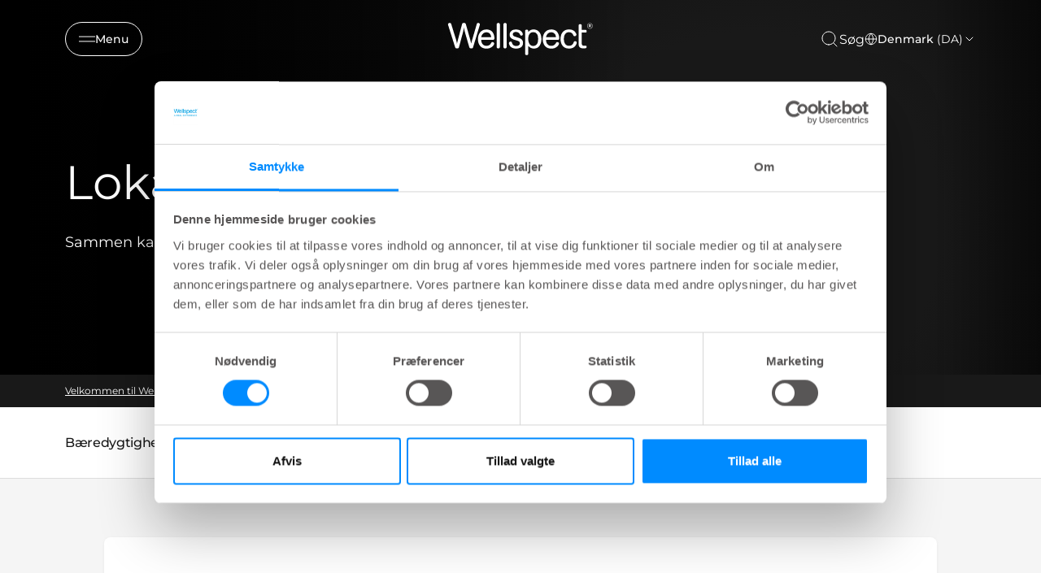

--- FILE ---
content_type: text/html; charset=utf-8
request_url: https://www.wellspect.dk/baredygtighed/lokale-initiativer/
body_size: 20190
content:


<!DOCTYPE html>
<html lang="da-DK" class="">
<head>
    <meta charset="utf-8">
    <meta http-equiv="X-UA-Compatible" content="IE=edge">
    <meta name="viewport" content="width=device-width, initial-scale=1.0">
    <meta name="author" content="">


    <title>Lokale initiativer - Wellspect</title>
<meta name="title" content="Lokale initiativer" />
<meta property="og:title" content="Lokale initiativer" />
<meta name="description" content="Sammen kan vi gøre en reel forskel" />
<meta property="og:description" content="Sammen kan vi gøre en reel forskel" />
<meta property="og:url" content="https://www.wellspect.dk/baredygtighed/lokale-initiativer/" />


    <script>document.getElementsByTagName("html")[0].className += " js";</script>

    

    <link href="https://www.wellspect.dk/baredygtighed/lokale-initiativer/" rel="canonical">
    <link rel="shortcut icon" type="image/x-icon" href="/favicon.ico">
    <link href="https://www.wellspect.dk/css/main-web.min.css?v=20250822.1" rel="stylesheet" type="text/css" />
    <noscript>
        <link href="https://www.wellspect.dk/css/main-web.min.css?v=20250822.1" rel="stylesheet" type="text/css" />
    </noscript>

    <script>
!function(T,l,y){var S=T.location,k="script",D="instrumentationKey",C="ingestionendpoint",I="disableExceptionTracking",E="ai.device.",b="toLowerCase",w="crossOrigin",N="POST",e="appInsightsSDK",t=y.name||"appInsights";(y.name||T[e])&&(T[e]=t);var n=T[t]||function(d){var g=!1,f=!1,m={initialize:!0,queue:[],sv:"5",version:2,config:d};function v(e,t){var n={},a="Browser";return n[E+"id"]=a[b](),n[E+"type"]=a,n["ai.operation.name"]=S&&S.pathname||"_unknown_",n["ai.internal.sdkVersion"]="javascript:snippet_"+(m.sv||m.version),{time:function(){var e=new Date;function t(e){var t=""+e;return 1===t.length&&(t="0"+t),t}return e.getUTCFullYear()+"-"+t(1+e.getUTCMonth())+"-"+t(e.getUTCDate())+"T"+t(e.getUTCHours())+":"+t(e.getUTCMinutes())+":"+t(e.getUTCSeconds())+"."+((e.getUTCMilliseconds()/1e3).toFixed(3)+"").slice(2,5)+"Z"}(),iKey:e,name:"Microsoft.ApplicationInsights."+e.replace(/-/g,"")+"."+t,sampleRate:100,tags:n,data:{baseData:{ver:2}}}}var h=d.url||y.src;if(h){function a(e){var t,n,a,i,r,o,s,c,u,p,l;g=!0,m.queue=[],f||(f=!0,t=h,s=function(){var e={},t=d.connectionString;if(t)for(var n=t.split(";"),a=0;a<n.length;a++){var i=n[a].split("=");2===i.length&&(e[i[0][b]()]=i[1])}if(!e[C]){var r=e.endpointsuffix,o=r?e.location:null;e[C]="https://"+(o?o+".":"")+"dc."+(r||"services.visualstudio.com")}return e}(),c=s[D]||d[D]||"",u=s[C],p=u?u+"/v2/track":d.endpointUrl,(l=[]).push((n="SDK LOAD Failure: Failed to load Application Insights SDK script (See stack for details)",a=t,i=p,(o=(r=v(c,"Exception")).data).baseType="ExceptionData",o.baseData.exceptions=[{typeName:"SDKLoadFailed",message:n.replace(/\./g,"-"),hasFullStack:!1,stack:n+"\nSnippet failed to load ["+a+"] -- Telemetry is disabled\nHelp Link: https://go.microsoft.com/fwlink/?linkid=2128109\nHost: "+(S&&S.pathname||"_unknown_")+"\nEndpoint: "+i,parsedStack:[]}],r)),l.push(function(e,t,n,a){var i=v(c,"Message"),r=i.data;r.baseType="MessageData";var o=r.baseData;return o.message='AI (Internal): 99 message:"'+("SDK LOAD Failure: Failed to load Application Insights SDK script (See stack for details) ("+n+")").replace(/\"/g,"")+'"',o.properties={endpoint:a},i}(0,0,t,p)),function(e,t){if(JSON){var n=T.fetch;if(n&&!y.useXhr)n(t,{method:N,body:JSON.stringify(e),mode:"cors"});else if(XMLHttpRequest){var a=new XMLHttpRequest;a.open(N,t),a.setRequestHeader("Content-type","application/json"),a.send(JSON.stringify(e))}}}(l,p))}function i(e,t){f||setTimeout(function(){!t&&m.core||a()},500)}var e=function(){var n=l.createElement(k);n.src=h;var e=y[w];return!e&&""!==e||"undefined"==n[w]||(n[w]=e),n.onload=i,n.onerror=a,n.onreadystatechange=function(e,t){"loaded"!==n.readyState&&"complete"!==n.readyState||i(0,t)},n}();y.ld<0?l.getElementsByTagName("head")[0].appendChild(e):setTimeout(function(){l.getElementsByTagName(k)[0].parentNode.appendChild(e)},y.ld||0)}try{m.cookie=l.cookie}catch(p){}function t(e){for(;e.length;)!function(t){m[t]=function(){var e=arguments;g||m.queue.push(function(){m[t].apply(m,e)})}}(e.pop())}var n="track",r="TrackPage",o="TrackEvent";t([n+"Event",n+"PageView",n+"Exception",n+"Trace",n+"DependencyData",n+"Metric",n+"PageViewPerformance","start"+r,"stop"+r,"start"+o,"stop"+o,"addTelemetryInitializer","setAuthenticatedUserContext","clearAuthenticatedUserContext","flush"]),m.SeverityLevel={Verbose:0,Information:1,Warning:2,Error:3,Critical:4};var s=(d.extensionConfig||{}).ApplicationInsightsAnalytics||{};if(!0!==d[I]&&!0!==s[I]){var c="onerror";t(["_"+c]);var u=T[c];T[c]=function(e,t,n,a,i){var r=u&&u(e,t,n,a,i);return!0!==r&&m["_"+c]({message:e,url:t,lineNumber:n,columnNumber:a,error:i}),r},d.autoExceptionInstrumented=!0}return m}(y.cfg);function a(){y.onInit&&y.onInit(n)}(T[t]=n).queue&&0===n.queue.length?(n.queue.push(a),n.trackPageView({})):a()}(window,document,{src: "https://js.monitor.azure.com/scripts/b/ai.2.gbl.min.js", crossOrigin: "anonymous", cfg: { instrumentationKey:'4e3ea188-c2da-4973-a78c-3561bf472631', disableCookiesUsage: false }});
</script>

    <!-- Meta Pixel Code -->
<script>
!function(f,b,e,v,n,t,s)
{if(f.fbq)return;n=f.fbq=function(){n.callMethod?
n.callMethod.apply(n,arguments):n.queue.push(arguments)};
if(!f._fbq)f._fbq=n;n.push=n;n.loaded=!0;n.version='2.0';
n.queue=[];t=b.createElement(e);t.async=!0;
t.src=v;s=b.getElementsByTagName(e)[0];
s.parentNode.insertBefore(t,s)}(window, document,'script',
'https://connect.facebook.net/en_US/fbevents.js');
fbq('init', '578173759778372');
fbq('track', 'PageView');
</script>
<noscript><img height="1" width="1" style="display:none"
src=https://www.facebook.com/tr?id=578173759778372&ev=PageView&noscript=1
/></noscript>
<!-- End Meta Pixel Code -->

<!-- Google Tag Manager -->
<script>(function(w,d,s,l,i){w[l]=w[l]||[];w[l].push({'gtm.start':
new Date().getTime(),event:'gtm.js'});var f=d.getElementsByTagName(s)[0],
j=d.createElement(s),dl=l!='dataLayer'?'&l='+l:'';j.async=true;j.src=
'https://www.googletagmanager.com/gtm.js?id='+i+dl;f.parentNode.insertBefore(j,f);
})(window,document,'script','dataLayer','GTM-5DQ2RPP');</script>
<!-- End Google Tag Manager -->
 
<!-- Form scripts -->
<script src="https://wellspect.my.site.com/support/lightning/lightning.out.js" data-cookieconsent="ignore"></script>
<style>
.header-intro-block h2
{
text-align: center;
}

.field-element
{
font-family: "Gotham SSm A","Gotham SSm B",sans-serif !important; 
color: #191919;
}

div.lightningLocator  {
/*font-family: "Gotham SSm A","Gotham SSm B",sans-serif !important; */
}

.slds-accordion__summary-content
{
font-size: 1.1rem !important;
color: #191919;
}

.slds-scope .slds-form-element__label {
    font-size: .9rem !important;
 font-family: "Gotham SSm A","Gotham SSm B",sans-serif!important;   
}

div.FormContainer .container {
    width: 60%;
}
</style>

<meta name="google-site-verification" content="zvtqy7MepQxlHroBdjK8zU-KuOfbF4a4M6_cEvXRQDA" />
</head>
<body class="theme theme--blue">
    <!-- Google Tag Manager (noscript) -->
<noscript><iframe src="https://www.googletagmanager.com/ns.html?id=GTM-5DQ2RPP"
height="0" width="0" style="display:none;visibility:hidden"></iframe></noscript>
<!-- End Google Tag Manager (noscript) -->

    
<script type="text/javascript" src="https://510004953.collect.igodigital.com/collect.js"> </script>

<script type="text/javascript">
    _etmc.push(["setOrgId", "510004953"]);

    if (false)
    {
        _etmc.push(["setUserInfo", ]);
    }

    if (false)
    {
        _etmc.push(["doNotTrack"]);
    }
    
    _etmc.push(["trackPageView"]);
</script>

    


<header class="header ">
        <div class="header__container max-width-xl container">
            <button class="btn btn--outline btn--icon btn--sm header__navigation-button" aria-controls="side-navigation"
                    aria-expanded="false">
                <svg class="icon icon--stroke icon icon--stroke" aria-hidden="true" width="24" height="24" viewBox="0 0 24 24" xmlns="http://www.w3.org/2000/svg">
    <line x1="0" y1="8.5" x2="24" y2="8.5" />
    <line x1="0" y1="15.5" x2="24" y2="15.5" />
</svg>

                <span aria-hidden="true">Menu</span>
                <span class="sr-only">Menu</span>
            </button>
            <a href="/" class="header__logo">
                
    <span class='sr-only'>Wellspect</span>
<svg width="109" height="24" viewBox="0 0 109 24" xmlns="http://www.w3.org/2000/svg">
  <path fill-rule="evenodd" clip-rule="evenodd" d="M19.206 18.1512C19.1029 18.5217 18.9216 19.0243 17.8079 19.0243C16.7463 19.0243 16.513 18.575 16.3838 18.1512L13.2772 7.46193C12.8625 6.11066 12.5782 4.7361 12.3708 3.3338C12.1635 4.97462 11.827 6.42907 11.5687 7.38206L8.69436 18.0979C8.59124 18.5217 8.40996 19.0243 7.24417 19.0243C6.13266 19.0243 5.97635 18.5483 5.84718 18.1512L0.592436 1.56095C0.540333 1.4023 0.514282 1.24366 0.514282 1.08501C0.514282 0.554708 1.03205 0.026626 1.78319 0.026626C2.5593 0.026626 2.81873 0.529192 2.92185 0.846485L6.38991 12.0649C6.98583 14.0496 7.115 14.844 7.19316 15.5585C7.27022 15.2145 7.40048 14.6321 7.50469 14.2083C7.5557 13.9964 7.73697 13.3086 7.76194 13.1765L10.9988 0.926363C11.1019 0.529192 11.3613 0 12.3969 0C13.4324 0 13.6918 0.502566 13.795 0.899737L17.1089 12.6207C17.4714 13.891 17.6267 14.8174 17.7298 15.4253C17.86 14.976 18.507 12.6473 18.6622 12.1182L21.9501 0.846485C22.0543 0.529192 22.2616 0.026626 23.0117 0.026626C23.6336 0.026626 24.2545 0.449314 24.2545 1.08501C24.2545 1.24366 24.2285 1.37568 24.2024 1.50659L19.206 18.1512ZM25.2618 10.6892C25.391 10.0802 25.6244 8.81098 26.6599 7.88462C27.5663 7.06365 28.6279 7.01151 29.1717 7.01151C31.6313 7.01151 32.5627 8.943 32.6669 10.6892H25.2618ZM33.9358 12.674C34.2723 12.674 35.1005 12.5941 35.1005 11.4836C35.1005 10.0014 34.6598 8.28179 33.8055 7.06365C33.0034 5.95313 31.9939 5.37068 30.8281 5.07891C30.2843 4.94689 29.7155 4.89474 29.1456 4.89474C24.5628 4.89474 22.8022 8.78436 22.8022 12.1182C22.8022 14.023 23.346 15.929 24.5118 17.278C25.8317 18.7869 27.5402 19.1308 29.2238 19.1308C29.9478 19.1308 32.2783 19.1308 34.065 17.0662C34.3493 16.7489 34.7901 16.1664 34.8932 15.6638C34.9192 15.5851 34.9192 15.5052 34.9192 15.3998C34.9192 14.6321 34.142 14.2882 33.5732 14.2882C33.0034 14.2882 32.8742 14.5522 32.4596 15.2667C31.9939 16.0078 31.2688 17.0928 29.2238 17.0928C28.1882 17.0928 27.1267 16.9075 26.2463 15.7959C25.5473 14.9228 25.2879 13.8644 25.2358 12.674H33.9358ZM39.1493 1.18929C39.1493 0.872001 39.0462 0.0255166 37.9585 0.0255166C36.8969 0.0255166 36.7678 0.872001 36.7678 1.18929V17.8339C36.7678 18.6282 37.2855 19.0243 37.9585 19.0243C39.0462 19.0243 39.1493 18.1512 39.1493 17.8339V1.18929ZM44.1717 1.18929C44.1717 0.872001 44.0686 0.0255166 42.981 0.0255166C41.9194 0.0255166 41.7902 0.872001 41.7902 1.18929V17.8339C41.7902 18.6282 42.308 19.0243 42.981 19.0243C44.0686 19.0243 44.1717 18.1512 44.1717 17.8339V1.18929ZM50.9961 10.4252C49.8042 10.0546 48.7687 9.73624 48.7687 8.51921C48.7687 7.93787 49.0802 7.40868 49.5198 7.1169C50.0115 6.77299 50.7106 6.74636 51.021 6.74636C53.0671 6.74636 53.7662 7.99002 53.9985 8.44044C54.3871 9.20815 54.5423 9.49882 55.1122 9.49882C55.5008 9.49882 56.1998 9.2603 56.1998 8.46706C56.1998 7.93787 55.5007 4.89474 51.1252 4.89474C46.6716 4.89474 46.4132 8.14866 46.4132 8.83761C46.4132 11.3771 48.6135 12.1182 50.0376 12.5952L51.5399 13.0445C52.8598 13.4417 54.0506 13.7856 54.0506 15.1613C54.0506 16.4049 52.9119 17.2259 51.3836 17.2259C50.297 17.2259 49.2094 16.8554 48.6135 15.929C48.4322 15.6372 48.4061 15.5318 48.0447 14.5267C47.9144 14.2615 47.7592 13.9443 47.1644 13.9443C46.7758 13.9443 45.8955 14.1562 45.8955 15.0559C45.8955 15.4264 46.1277 16.8809 47.3196 17.9137C48.6395 19.0509 50.4783 19.1308 51.2284 19.1308C52.4191 19.1308 53.7922 18.8922 54.7757 18.2044C55.5518 17.6752 56.4071 16.6435 56.4071 14.9494C56.4071 12.0649 53.8953 11.3249 52.4973 10.9011L50.9961 10.4252ZM64.0173 6.90501C67.5125 6.90501 67.6156 10.6371 67.6156 12.0394C67.6156 13.283 67.4604 14.7641 66.7353 15.7704C66.2436 16.4582 65.3633 17.1727 63.9913 17.1727C61.5056 17.1727 60.2627 14.9239 60.2627 11.8541C60.2627 8.81098 61.5837 6.90501 64.0173 6.90501ZM57.9072 22.7819C57.9072 23.179 57.9843 23.5762 58.5021 23.8669C58.6833 23.9467 58.8907 24 59.098 24C60.2106 24 60.3148 23.1258 60.3148 22.7819V17.2514C61.4274 18.2577 62.438 19.1308 64.5861 19.1308C68.6772 19.1308 70.0753 15.2678 70.0753 11.9861C70.0753 7.46082 67.6156 4.86812 64.3017 4.86812C62.6442 4.86812 61.3503 5.45056 60.3148 6.72084C60.3148 5.9265 60.3148 5.42394 59.7189 5.13216C59.4605 5.00014 59.2011 5.00014 59.098 5.00014C58.0103 5.00014 57.9072 5.84662 57.9072 6.19054V22.7819ZM73.5173 10.6892C73.6465 10.0802 73.8799 8.81098 74.9154 7.88462C75.8207 7.06365 76.8823 7.01151 77.4261 7.01151C79.8857 7.01151 80.8182 8.943 80.9213 10.6892H73.5173ZM82.1902 12.674C82.5267 12.674 83.3549 12.5941 83.3549 11.4836C83.3549 10.0014 82.9153 8.28179 82.061 7.06365C81.2578 5.95313 80.2483 5.37068 79.0836 5.07891C78.5398 4.94689 77.9699 4.89474 77.4 4.89474C72.8183 4.89474 71.0576 8.78436 71.0576 12.1182C71.0576 14.023 71.6015 15.929 72.7662 17.278C74.0861 18.7869 75.7957 19.1308 77.4782 19.1308C78.2033 19.1308 80.5338 19.1308 82.3194 17.0662C82.6048 16.7489 83.0445 16.1664 83.1487 15.6638C83.1736 15.5851 83.1736 15.5052 83.1736 15.3998C83.1736 14.6321 82.3975 14.2882 81.8276 14.2882C81.2578 14.2882 81.1286 14.5522 80.714 15.2667C80.2483 16.0078 79.5232 17.0928 77.4782 17.0928C76.4426 17.0928 75.3811 16.9075 74.5007 15.7959C73.8017 14.9228 73.5434 13.8644 73.4913 12.674H82.1902ZM94.0196 14.6587C93.6321 15.5052 92.958 17.0662 90.6026 17.0662C87.4699 17.0662 86.7969 14.155 86.7969 11.8796C86.7969 9.31355 87.8585 6.90501 90.6026 6.90501C92.6476 6.90501 93.3466 8.25517 93.606 8.78436C93.8904 9.39232 94.1238 9.89488 94.8489 9.89488C95.5479 9.89488 96.1167 9.41894 96.1167 8.7311C96.1167 8.54583 96.1167 8.22854 95.5729 7.35543C94.8749 6.19054 93.6831 4.89363 90.6807 4.89363C89.7222 4.89363 86.1749 4.89363 84.7769 8.91638C84.4404 9.89488 84.3112 10.9277 84.3112 11.9861C84.3112 15.2933 85.8384 19.1308 90.5505 19.1308C94.2269 19.1308 95.4177 17.0661 95.8323 16.3251C96.2209 15.6638 96.3762 15.108 96.3762 14.7375C96.3762 13.8111 95.4437 13.627 95.1333 13.627C94.4342 13.627 94.2009 14.155 94.0196 14.6587ZM97.7297 7.22341V14.9771C97.7297 17.0406 97.9457 19.0254 101.544 19.0254C101.757 19.0254 102.194 18.9877 102.339 18.9644C102.899 18.8778 103.777 18.707 103.777 17.947C103.777 17.0207 103.13 16.9685 102.508 16.9419C102.333 16.9286 101.757 16.9752 101.561 16.9663C100.974 16.9419 100.371 16.8376 100.215 16.0344C100.138 15.7171 100.112 15.5318 100.112 13.9443V7.22341H102.793C103.078 7.22341 103.777 7.11801 103.777 6.19165C103.777 5.23866 103.104 5.15989 102.793 5.15989H100.112V2.06351C100.112 1.69297 100.034 0.925253 98.9216 0.925253C97.86 0.925253 97.7558 1.7196 97.7558 2.06351V5.15989L97.7297 7.22341ZM106.264 2.19443C106.535 2.19443 106.688 2.0502 106.688 1.84385C106.688 1.61531 106.535 1.49438 106.264 1.49438H105.757V2.19443H106.264ZM105.356 1.33907C105.356 1.23034 105.439 1.13493 105.557 1.13493H106.299C106.759 1.13493 107.098 1.36347 107.098 1.80391C107.098 2.12564 106.924 2.35196 106.641 2.45958L107.04 2.94439C107.088 3.00541 107.098 3.05422 107.098 3.10304C107.098 3.21176 107.016 3.30828 106.911 3.30828C106.829 3.30828 106.769 3.25946 106.723 3.19956L106.181 2.53058H105.757V3.09638C105.757 3.21731 105.662 3.31383 105.557 3.31383C105.439 3.31383 105.356 3.21731 105.356 3.09638V1.33907ZM106.157 4.12148C107.181 4.12148 107.972 3.25946 107.972 2.23325V2.22216C107.972 1.20704 107.194 0.362779 106.157 0.362779C105.133 0.362779 104.341 1.21925 104.341 2.23325V2.24546C104.341 3.27278 105.121 4.12148 106.157 4.12148ZM106.157 4.34891C105.002 4.34891 104.108 3.3937 104.108 2.24546V2.23325C104.108 1.09832 105.015 0.136458 106.157 0.136458C107.311 0.136458 108.207 1.08612 108.207 2.22216V2.23325C108.207 3.3815 107.299 4.34891 106.157 4.34891Z" />
</svg>

            </a>
            <div class="header__actions">
                    <a class="header__search-button strip-button click-area" aria-label="S&#xF8;g" href="/sog/#search-bar" data-dialog='{"focusSelector": "input[type=search]", "dialogExtraClasses": "dialog--search search-bar--dialog", "closeButtonText": "Luk dialog", "dialogTitle": "S&#xF8;g", "dialogTitleHidden": "true", "dialogWidth": "64rem"}'>
                        <svg class="icon--md icon icon--stroke" aria-hidden="true" width="24" height="24" viewBox="0 0 24 24" xmlns="http://www.w3.org/2000/svg">
  <path d="M11 19C15.4183 19 19 15.4183 19 11C19 6.58172 15.4183 3 11 3C6.58172 3 3 6.58172 3 11C3 15.4183 6.58172 19 11 19Z" stroke="currentColor" stroke-linecap="round" stroke-linejoin="round"/>
  <path d="M20.9984 21.0004L16.6484 16.6504" stroke="currentColor" stroke-linecap="round" stroke-linejoin="round"/>
</svg>

                        <span class="header__search-text" aria-hidden="true">S&#xF8;g</span>
                    </a>
                    <div class="market-selector col-12 col-6@sm col-4@md col-3@lg">
                        <button class="market-selector__button btn btn--outline btn--icon" aria-controls="market-selector-drawer">
                            <div class="icon"><svg class="@class icon icon--stroke" aria-hidden="true" width="24" height="24" viewBox="0 0 24 24" xmlns="http://www.w3.org/2000/svg">
    <path d="M12 22C17.5228 22 22 17.5228 22 12C22 6.47715 17.5228 2 12 2C6.47715 2 2 6.47715 2 12C2 17.5228 6.47715 22 12 22Z" stroke-linecap="round" stroke-linejoin="round"/>
    <path d="M2 12H22" stroke-linecap="round" stroke-linejoin="round"/>
    <path d="M12 2C14.5013 4.73835 15.9228 8.29203 16 12C15.9228 15.708 14.5013 19.2616 12 22C9.49872 19.2616 8.07725 15.708 8 12C8.07725 8.29203 9.49872 4.73835 12 2V2Z" stroke-linecap="round" stroke-linejoin="round"/>
</svg>

</div>
                            <span>Denmark <span>(DA)</span></span>
                            <svg class="@class icon icon--stroke" aria-hidden="true" width="24" height="24" viewBox="0 0 24 24" xmlns="http://www.w3.org/2000/svg">
    <path d="M6 9L12 15L18 9" stroke-linecap="round" stroke-linejoin="round"/>
</svg>


                        </button>
                    </div>
            </div>
        </div>
        <div class="header__navigation drawer js-drawer drawer--modal js-drawer--modal drawer--open-left"
            id="side-navigation" data-drawer-prevent-scroll="body">
            <div class="drawer__content inner-glow shadow-lg" role="alertdialog" aria-labelledby="side-navigation-title">
                <div class="drawer__body js-drawer__body">
                    <header class="drawer__header">
                        <a href="/" class="navigation__logo">
                            
    <span class='sr-only'>Wellspect</span>
<svg width="109" height="24" viewBox="0 0 109 24" xmlns="http://www.w3.org/2000/svg">
  <path fill-rule="evenodd" clip-rule="evenodd" d="M19.206 18.1512C19.1029 18.5217 18.9216 19.0243 17.8079 19.0243C16.7463 19.0243 16.513 18.575 16.3838 18.1512L13.2772 7.46193C12.8625 6.11066 12.5782 4.7361 12.3708 3.3338C12.1635 4.97462 11.827 6.42907 11.5687 7.38206L8.69436 18.0979C8.59124 18.5217 8.40996 19.0243 7.24417 19.0243C6.13266 19.0243 5.97635 18.5483 5.84718 18.1512L0.592436 1.56095C0.540333 1.4023 0.514282 1.24366 0.514282 1.08501C0.514282 0.554708 1.03205 0.026626 1.78319 0.026626C2.5593 0.026626 2.81873 0.529192 2.92185 0.846485L6.38991 12.0649C6.98583 14.0496 7.115 14.844 7.19316 15.5585C7.27022 15.2145 7.40048 14.6321 7.50469 14.2083C7.5557 13.9964 7.73697 13.3086 7.76194 13.1765L10.9988 0.926363C11.1019 0.529192 11.3613 0 12.3969 0C13.4324 0 13.6918 0.502566 13.795 0.899737L17.1089 12.6207C17.4714 13.891 17.6267 14.8174 17.7298 15.4253C17.86 14.976 18.507 12.6473 18.6622 12.1182L21.9501 0.846485C22.0543 0.529192 22.2616 0.026626 23.0117 0.026626C23.6336 0.026626 24.2545 0.449314 24.2545 1.08501C24.2545 1.24366 24.2285 1.37568 24.2024 1.50659L19.206 18.1512ZM25.2618 10.6892C25.391 10.0802 25.6244 8.81098 26.6599 7.88462C27.5663 7.06365 28.6279 7.01151 29.1717 7.01151C31.6313 7.01151 32.5627 8.943 32.6669 10.6892H25.2618ZM33.9358 12.674C34.2723 12.674 35.1005 12.5941 35.1005 11.4836C35.1005 10.0014 34.6598 8.28179 33.8055 7.06365C33.0034 5.95313 31.9939 5.37068 30.8281 5.07891C30.2843 4.94689 29.7155 4.89474 29.1456 4.89474C24.5628 4.89474 22.8022 8.78436 22.8022 12.1182C22.8022 14.023 23.346 15.929 24.5118 17.278C25.8317 18.7869 27.5402 19.1308 29.2238 19.1308C29.9478 19.1308 32.2783 19.1308 34.065 17.0662C34.3493 16.7489 34.7901 16.1664 34.8932 15.6638C34.9192 15.5851 34.9192 15.5052 34.9192 15.3998C34.9192 14.6321 34.142 14.2882 33.5732 14.2882C33.0034 14.2882 32.8742 14.5522 32.4596 15.2667C31.9939 16.0078 31.2688 17.0928 29.2238 17.0928C28.1882 17.0928 27.1267 16.9075 26.2463 15.7959C25.5473 14.9228 25.2879 13.8644 25.2358 12.674H33.9358ZM39.1493 1.18929C39.1493 0.872001 39.0462 0.0255166 37.9585 0.0255166C36.8969 0.0255166 36.7678 0.872001 36.7678 1.18929V17.8339C36.7678 18.6282 37.2855 19.0243 37.9585 19.0243C39.0462 19.0243 39.1493 18.1512 39.1493 17.8339V1.18929ZM44.1717 1.18929C44.1717 0.872001 44.0686 0.0255166 42.981 0.0255166C41.9194 0.0255166 41.7902 0.872001 41.7902 1.18929V17.8339C41.7902 18.6282 42.308 19.0243 42.981 19.0243C44.0686 19.0243 44.1717 18.1512 44.1717 17.8339V1.18929ZM50.9961 10.4252C49.8042 10.0546 48.7687 9.73624 48.7687 8.51921C48.7687 7.93787 49.0802 7.40868 49.5198 7.1169C50.0115 6.77299 50.7106 6.74636 51.021 6.74636C53.0671 6.74636 53.7662 7.99002 53.9985 8.44044C54.3871 9.20815 54.5423 9.49882 55.1122 9.49882C55.5008 9.49882 56.1998 9.2603 56.1998 8.46706C56.1998 7.93787 55.5007 4.89474 51.1252 4.89474C46.6716 4.89474 46.4132 8.14866 46.4132 8.83761C46.4132 11.3771 48.6135 12.1182 50.0376 12.5952L51.5399 13.0445C52.8598 13.4417 54.0506 13.7856 54.0506 15.1613C54.0506 16.4049 52.9119 17.2259 51.3836 17.2259C50.297 17.2259 49.2094 16.8554 48.6135 15.929C48.4322 15.6372 48.4061 15.5318 48.0447 14.5267C47.9144 14.2615 47.7592 13.9443 47.1644 13.9443C46.7758 13.9443 45.8955 14.1562 45.8955 15.0559C45.8955 15.4264 46.1277 16.8809 47.3196 17.9137C48.6395 19.0509 50.4783 19.1308 51.2284 19.1308C52.4191 19.1308 53.7922 18.8922 54.7757 18.2044C55.5518 17.6752 56.4071 16.6435 56.4071 14.9494C56.4071 12.0649 53.8953 11.3249 52.4973 10.9011L50.9961 10.4252ZM64.0173 6.90501C67.5125 6.90501 67.6156 10.6371 67.6156 12.0394C67.6156 13.283 67.4604 14.7641 66.7353 15.7704C66.2436 16.4582 65.3633 17.1727 63.9913 17.1727C61.5056 17.1727 60.2627 14.9239 60.2627 11.8541C60.2627 8.81098 61.5837 6.90501 64.0173 6.90501ZM57.9072 22.7819C57.9072 23.179 57.9843 23.5762 58.5021 23.8669C58.6833 23.9467 58.8907 24 59.098 24C60.2106 24 60.3148 23.1258 60.3148 22.7819V17.2514C61.4274 18.2577 62.438 19.1308 64.5861 19.1308C68.6772 19.1308 70.0753 15.2678 70.0753 11.9861C70.0753 7.46082 67.6156 4.86812 64.3017 4.86812C62.6442 4.86812 61.3503 5.45056 60.3148 6.72084C60.3148 5.9265 60.3148 5.42394 59.7189 5.13216C59.4605 5.00014 59.2011 5.00014 59.098 5.00014C58.0103 5.00014 57.9072 5.84662 57.9072 6.19054V22.7819ZM73.5173 10.6892C73.6465 10.0802 73.8799 8.81098 74.9154 7.88462C75.8207 7.06365 76.8823 7.01151 77.4261 7.01151C79.8857 7.01151 80.8182 8.943 80.9213 10.6892H73.5173ZM82.1902 12.674C82.5267 12.674 83.3549 12.5941 83.3549 11.4836C83.3549 10.0014 82.9153 8.28179 82.061 7.06365C81.2578 5.95313 80.2483 5.37068 79.0836 5.07891C78.5398 4.94689 77.9699 4.89474 77.4 4.89474C72.8183 4.89474 71.0576 8.78436 71.0576 12.1182C71.0576 14.023 71.6015 15.929 72.7662 17.278C74.0861 18.7869 75.7957 19.1308 77.4782 19.1308C78.2033 19.1308 80.5338 19.1308 82.3194 17.0662C82.6048 16.7489 83.0445 16.1664 83.1487 15.6638C83.1736 15.5851 83.1736 15.5052 83.1736 15.3998C83.1736 14.6321 82.3975 14.2882 81.8276 14.2882C81.2578 14.2882 81.1286 14.5522 80.714 15.2667C80.2483 16.0078 79.5232 17.0928 77.4782 17.0928C76.4426 17.0928 75.3811 16.9075 74.5007 15.7959C73.8017 14.9228 73.5434 13.8644 73.4913 12.674H82.1902ZM94.0196 14.6587C93.6321 15.5052 92.958 17.0662 90.6026 17.0662C87.4699 17.0662 86.7969 14.155 86.7969 11.8796C86.7969 9.31355 87.8585 6.90501 90.6026 6.90501C92.6476 6.90501 93.3466 8.25517 93.606 8.78436C93.8904 9.39232 94.1238 9.89488 94.8489 9.89488C95.5479 9.89488 96.1167 9.41894 96.1167 8.7311C96.1167 8.54583 96.1167 8.22854 95.5729 7.35543C94.8749 6.19054 93.6831 4.89363 90.6807 4.89363C89.7222 4.89363 86.1749 4.89363 84.7769 8.91638C84.4404 9.89488 84.3112 10.9277 84.3112 11.9861C84.3112 15.2933 85.8384 19.1308 90.5505 19.1308C94.2269 19.1308 95.4177 17.0661 95.8323 16.3251C96.2209 15.6638 96.3762 15.108 96.3762 14.7375C96.3762 13.8111 95.4437 13.627 95.1333 13.627C94.4342 13.627 94.2009 14.155 94.0196 14.6587ZM97.7297 7.22341V14.9771C97.7297 17.0406 97.9457 19.0254 101.544 19.0254C101.757 19.0254 102.194 18.9877 102.339 18.9644C102.899 18.8778 103.777 18.707 103.777 17.947C103.777 17.0207 103.13 16.9685 102.508 16.9419C102.333 16.9286 101.757 16.9752 101.561 16.9663C100.974 16.9419 100.371 16.8376 100.215 16.0344C100.138 15.7171 100.112 15.5318 100.112 13.9443V7.22341H102.793C103.078 7.22341 103.777 7.11801 103.777 6.19165C103.777 5.23866 103.104 5.15989 102.793 5.15989H100.112V2.06351C100.112 1.69297 100.034 0.925253 98.9216 0.925253C97.86 0.925253 97.7558 1.7196 97.7558 2.06351V5.15989L97.7297 7.22341ZM106.264 2.19443C106.535 2.19443 106.688 2.0502 106.688 1.84385C106.688 1.61531 106.535 1.49438 106.264 1.49438H105.757V2.19443H106.264ZM105.356 1.33907C105.356 1.23034 105.439 1.13493 105.557 1.13493H106.299C106.759 1.13493 107.098 1.36347 107.098 1.80391C107.098 2.12564 106.924 2.35196 106.641 2.45958L107.04 2.94439C107.088 3.00541 107.098 3.05422 107.098 3.10304C107.098 3.21176 107.016 3.30828 106.911 3.30828C106.829 3.30828 106.769 3.25946 106.723 3.19956L106.181 2.53058H105.757V3.09638C105.757 3.21731 105.662 3.31383 105.557 3.31383C105.439 3.31383 105.356 3.21731 105.356 3.09638V1.33907ZM106.157 4.12148C107.181 4.12148 107.972 3.25946 107.972 2.23325V2.22216C107.972 1.20704 107.194 0.362779 106.157 0.362779C105.133 0.362779 104.341 1.21925 104.341 2.23325V2.24546C104.341 3.27278 105.121 4.12148 106.157 4.12148ZM106.157 4.34891C105.002 4.34891 104.108 3.3937 104.108 2.24546V2.23325C104.108 1.09832 105.015 0.136458 106.157 0.136458C107.311 0.136458 108.207 1.08612 108.207 2.22216V2.23325C108.207 3.3815 107.299 4.34891 106.157 4.34891Z" />
</svg>

                        </a>
                        <button class="reset drawer__close-btn js-drawer__close js-tab-focus">
                            <svg class="icon icon--stroke icon icon--stroke" aria-hidden="true" width="24" height="24" viewBox="0 0 24 24" xmlns="http://www.w3.org/2000/svg">
    <path d="M18 6L6 18" stroke-linecap="round" stroke-linejoin="round"/>
    <path d="M6 6L18 18" stroke-linecap="round" stroke-linejoin="round"/>
</svg>

                        </button>
                    </header>
                    <div class="drawer__main-content">
                            <nav class="navigation" aria-label="key:navigation.main-navigation">
                                <ul class="navigation__list">
                                        <li class="navigation__item navigation__item--has-children">
                                            <a class="navigation__link" href="/blare-tarm/">
                                                <span class="navigation__text">Bl&#xE6;re- og tarmdysfunktion</span>
<svg class="navigation__expand-icon icon icon--stroke" aria-hidden="true" width="24" height="24" viewBox="0 0 24 24" xmlns="http://www.w3.org/2000/svg">
    <path d="M9 18L15 12L9 6" stroke-linecap="round" stroke-linejoin="round"/>
</svg>
                                            </a>


<div class="nav is-hidden">
    <header class="nav__header">
        <button class="reset nav__go-back">
            <svg class="@class icon icon--stroke" aria-hidden="true" width="24" height="24" viewBox="0 0 24 24" xmlns="http://www.w3.org/2000/svg">
    <path d="M15 18L9 12L15 6" stroke-linecap="round" stroke-linejoin="round"/>
</svg>


        </button>
        <a class="nav__logo" href="/">
            
    <span class='sr-only'>Wellspect</span>
<svg width="109" height="24" viewBox="0 0 109 24" xmlns="http://www.w3.org/2000/svg">
  <path fill-rule="evenodd" clip-rule="evenodd" d="M19.206 18.1512C19.1029 18.5217 18.9216 19.0243 17.8079 19.0243C16.7463 19.0243 16.513 18.575 16.3838 18.1512L13.2772 7.46193C12.8625 6.11066 12.5782 4.7361 12.3708 3.3338C12.1635 4.97462 11.827 6.42907 11.5687 7.38206L8.69436 18.0979C8.59124 18.5217 8.40996 19.0243 7.24417 19.0243C6.13266 19.0243 5.97635 18.5483 5.84718 18.1512L0.592436 1.56095C0.540333 1.4023 0.514282 1.24366 0.514282 1.08501C0.514282 0.554708 1.03205 0.026626 1.78319 0.026626C2.5593 0.026626 2.81873 0.529192 2.92185 0.846485L6.38991 12.0649C6.98583 14.0496 7.115 14.844 7.19316 15.5585C7.27022 15.2145 7.40048 14.6321 7.50469 14.2083C7.5557 13.9964 7.73697 13.3086 7.76194 13.1765L10.9988 0.926363C11.1019 0.529192 11.3613 0 12.3969 0C13.4324 0 13.6918 0.502566 13.795 0.899737L17.1089 12.6207C17.4714 13.891 17.6267 14.8174 17.7298 15.4253C17.86 14.976 18.507 12.6473 18.6622 12.1182L21.9501 0.846485C22.0543 0.529192 22.2616 0.026626 23.0117 0.026626C23.6336 0.026626 24.2545 0.449314 24.2545 1.08501C24.2545 1.24366 24.2285 1.37568 24.2024 1.50659L19.206 18.1512ZM25.2618 10.6892C25.391 10.0802 25.6244 8.81098 26.6599 7.88462C27.5663 7.06365 28.6279 7.01151 29.1717 7.01151C31.6313 7.01151 32.5627 8.943 32.6669 10.6892H25.2618ZM33.9358 12.674C34.2723 12.674 35.1005 12.5941 35.1005 11.4836C35.1005 10.0014 34.6598 8.28179 33.8055 7.06365C33.0034 5.95313 31.9939 5.37068 30.8281 5.07891C30.2843 4.94689 29.7155 4.89474 29.1456 4.89474C24.5628 4.89474 22.8022 8.78436 22.8022 12.1182C22.8022 14.023 23.346 15.929 24.5118 17.278C25.8317 18.7869 27.5402 19.1308 29.2238 19.1308C29.9478 19.1308 32.2783 19.1308 34.065 17.0662C34.3493 16.7489 34.7901 16.1664 34.8932 15.6638C34.9192 15.5851 34.9192 15.5052 34.9192 15.3998C34.9192 14.6321 34.142 14.2882 33.5732 14.2882C33.0034 14.2882 32.8742 14.5522 32.4596 15.2667C31.9939 16.0078 31.2688 17.0928 29.2238 17.0928C28.1882 17.0928 27.1267 16.9075 26.2463 15.7959C25.5473 14.9228 25.2879 13.8644 25.2358 12.674H33.9358ZM39.1493 1.18929C39.1493 0.872001 39.0462 0.0255166 37.9585 0.0255166C36.8969 0.0255166 36.7678 0.872001 36.7678 1.18929V17.8339C36.7678 18.6282 37.2855 19.0243 37.9585 19.0243C39.0462 19.0243 39.1493 18.1512 39.1493 17.8339V1.18929ZM44.1717 1.18929C44.1717 0.872001 44.0686 0.0255166 42.981 0.0255166C41.9194 0.0255166 41.7902 0.872001 41.7902 1.18929V17.8339C41.7902 18.6282 42.308 19.0243 42.981 19.0243C44.0686 19.0243 44.1717 18.1512 44.1717 17.8339V1.18929ZM50.9961 10.4252C49.8042 10.0546 48.7687 9.73624 48.7687 8.51921C48.7687 7.93787 49.0802 7.40868 49.5198 7.1169C50.0115 6.77299 50.7106 6.74636 51.021 6.74636C53.0671 6.74636 53.7662 7.99002 53.9985 8.44044C54.3871 9.20815 54.5423 9.49882 55.1122 9.49882C55.5008 9.49882 56.1998 9.2603 56.1998 8.46706C56.1998 7.93787 55.5007 4.89474 51.1252 4.89474C46.6716 4.89474 46.4132 8.14866 46.4132 8.83761C46.4132 11.3771 48.6135 12.1182 50.0376 12.5952L51.5399 13.0445C52.8598 13.4417 54.0506 13.7856 54.0506 15.1613C54.0506 16.4049 52.9119 17.2259 51.3836 17.2259C50.297 17.2259 49.2094 16.8554 48.6135 15.929C48.4322 15.6372 48.4061 15.5318 48.0447 14.5267C47.9144 14.2615 47.7592 13.9443 47.1644 13.9443C46.7758 13.9443 45.8955 14.1562 45.8955 15.0559C45.8955 15.4264 46.1277 16.8809 47.3196 17.9137C48.6395 19.0509 50.4783 19.1308 51.2284 19.1308C52.4191 19.1308 53.7922 18.8922 54.7757 18.2044C55.5518 17.6752 56.4071 16.6435 56.4071 14.9494C56.4071 12.0649 53.8953 11.3249 52.4973 10.9011L50.9961 10.4252ZM64.0173 6.90501C67.5125 6.90501 67.6156 10.6371 67.6156 12.0394C67.6156 13.283 67.4604 14.7641 66.7353 15.7704C66.2436 16.4582 65.3633 17.1727 63.9913 17.1727C61.5056 17.1727 60.2627 14.9239 60.2627 11.8541C60.2627 8.81098 61.5837 6.90501 64.0173 6.90501ZM57.9072 22.7819C57.9072 23.179 57.9843 23.5762 58.5021 23.8669C58.6833 23.9467 58.8907 24 59.098 24C60.2106 24 60.3148 23.1258 60.3148 22.7819V17.2514C61.4274 18.2577 62.438 19.1308 64.5861 19.1308C68.6772 19.1308 70.0753 15.2678 70.0753 11.9861C70.0753 7.46082 67.6156 4.86812 64.3017 4.86812C62.6442 4.86812 61.3503 5.45056 60.3148 6.72084C60.3148 5.9265 60.3148 5.42394 59.7189 5.13216C59.4605 5.00014 59.2011 5.00014 59.098 5.00014C58.0103 5.00014 57.9072 5.84662 57.9072 6.19054V22.7819ZM73.5173 10.6892C73.6465 10.0802 73.8799 8.81098 74.9154 7.88462C75.8207 7.06365 76.8823 7.01151 77.4261 7.01151C79.8857 7.01151 80.8182 8.943 80.9213 10.6892H73.5173ZM82.1902 12.674C82.5267 12.674 83.3549 12.5941 83.3549 11.4836C83.3549 10.0014 82.9153 8.28179 82.061 7.06365C81.2578 5.95313 80.2483 5.37068 79.0836 5.07891C78.5398 4.94689 77.9699 4.89474 77.4 4.89474C72.8183 4.89474 71.0576 8.78436 71.0576 12.1182C71.0576 14.023 71.6015 15.929 72.7662 17.278C74.0861 18.7869 75.7957 19.1308 77.4782 19.1308C78.2033 19.1308 80.5338 19.1308 82.3194 17.0662C82.6048 16.7489 83.0445 16.1664 83.1487 15.6638C83.1736 15.5851 83.1736 15.5052 83.1736 15.3998C83.1736 14.6321 82.3975 14.2882 81.8276 14.2882C81.2578 14.2882 81.1286 14.5522 80.714 15.2667C80.2483 16.0078 79.5232 17.0928 77.4782 17.0928C76.4426 17.0928 75.3811 16.9075 74.5007 15.7959C73.8017 14.9228 73.5434 13.8644 73.4913 12.674H82.1902ZM94.0196 14.6587C93.6321 15.5052 92.958 17.0662 90.6026 17.0662C87.4699 17.0662 86.7969 14.155 86.7969 11.8796C86.7969 9.31355 87.8585 6.90501 90.6026 6.90501C92.6476 6.90501 93.3466 8.25517 93.606 8.78436C93.8904 9.39232 94.1238 9.89488 94.8489 9.89488C95.5479 9.89488 96.1167 9.41894 96.1167 8.7311C96.1167 8.54583 96.1167 8.22854 95.5729 7.35543C94.8749 6.19054 93.6831 4.89363 90.6807 4.89363C89.7222 4.89363 86.1749 4.89363 84.7769 8.91638C84.4404 9.89488 84.3112 10.9277 84.3112 11.9861C84.3112 15.2933 85.8384 19.1308 90.5505 19.1308C94.2269 19.1308 95.4177 17.0661 95.8323 16.3251C96.2209 15.6638 96.3762 15.108 96.3762 14.7375C96.3762 13.8111 95.4437 13.627 95.1333 13.627C94.4342 13.627 94.2009 14.155 94.0196 14.6587ZM97.7297 7.22341V14.9771C97.7297 17.0406 97.9457 19.0254 101.544 19.0254C101.757 19.0254 102.194 18.9877 102.339 18.9644C102.899 18.8778 103.777 18.707 103.777 17.947C103.777 17.0207 103.13 16.9685 102.508 16.9419C102.333 16.9286 101.757 16.9752 101.561 16.9663C100.974 16.9419 100.371 16.8376 100.215 16.0344C100.138 15.7171 100.112 15.5318 100.112 13.9443V7.22341H102.793C103.078 7.22341 103.777 7.11801 103.777 6.19165C103.777 5.23866 103.104 5.15989 102.793 5.15989H100.112V2.06351C100.112 1.69297 100.034 0.925253 98.9216 0.925253C97.86 0.925253 97.7558 1.7196 97.7558 2.06351V5.15989L97.7297 7.22341ZM106.264 2.19443C106.535 2.19443 106.688 2.0502 106.688 1.84385C106.688 1.61531 106.535 1.49438 106.264 1.49438H105.757V2.19443H106.264ZM105.356 1.33907C105.356 1.23034 105.439 1.13493 105.557 1.13493H106.299C106.759 1.13493 107.098 1.36347 107.098 1.80391C107.098 2.12564 106.924 2.35196 106.641 2.45958L107.04 2.94439C107.088 3.00541 107.098 3.05422 107.098 3.10304C107.098 3.21176 107.016 3.30828 106.911 3.30828C106.829 3.30828 106.769 3.25946 106.723 3.19956L106.181 2.53058H105.757V3.09638C105.757 3.21731 105.662 3.31383 105.557 3.31383C105.439 3.31383 105.356 3.21731 105.356 3.09638V1.33907ZM106.157 4.12148C107.181 4.12148 107.972 3.25946 107.972 2.23325V2.22216C107.972 1.20704 107.194 0.362779 106.157 0.362779C105.133 0.362779 104.341 1.21925 104.341 2.23325V2.24546C104.341 3.27278 105.121 4.12148 106.157 4.12148ZM106.157 4.34891C105.002 4.34891 104.108 3.3937 104.108 2.24546V2.23325C104.108 1.09832 105.015 0.136458 106.157 0.136458C107.311 0.136458 108.207 1.08612 108.207 2.22216V2.23325C108.207 3.3815 107.299 4.34891 106.157 4.34891Z" />
</svg>

        </a>
        <button class="reset drawer__close-btn js-drawer__close js-tab-focus">
            <svg class="@class icon icon--stroke" aria-hidden="true" width="24" height="24" viewBox="0 0 24 24" xmlns="http://www.w3.org/2000/svg">
    <path d="M18 6L6 18" stroke-linecap="round" stroke-linejoin="round"/>
    <path d="M6 6L18 18" stroke-linecap="round" stroke-linejoin="round"/>
</svg>

        </button>
    </header>
    <div class="nav__content">
        <ul class="navigation__list navigation__list--sub-level">
            <li class="navigation__item">
                <a class="navigation__link navigation__link--parent" href="/blare-tarm/">
                    <span class="navigation__text">Bl&#xE6;re- og tarmdysfunktion</span>
                </a>
            </li>
                <li class="navigation__item navigation__item--has-children">
                    <a class="navigation__link" href="/blare-tarm/blare/">
                        <span class="navigation__text">Bl&#xE6;re</span>
<svg class="navigation__expand-icon icon icon--stroke" aria-hidden="true" width="24" height="24" viewBox="0 0 24 24" xmlns="http://www.w3.org/2000/svg">
    <path d="M9 18L15 12L9 6" stroke-linecap="round" stroke-linejoin="round"/>
</svg>
                    </a>

<div class="nav is-hidden">
    <header class="nav__header">
        <button class="reset nav__go-back">
            <svg class="@class icon icon--stroke" aria-hidden="true" width="24" height="24" viewBox="0 0 24 24" xmlns="http://www.w3.org/2000/svg">
    <path d="M15 18L9 12L15 6" stroke-linecap="round" stroke-linejoin="round"/>
</svg>


        </button>
        <a class="nav__logo" href="/">
            
    <span class='sr-only'>Wellspect</span>
<svg width="109" height="24" viewBox="0 0 109 24" xmlns="http://www.w3.org/2000/svg">
  <path fill-rule="evenodd" clip-rule="evenodd" d="M19.206 18.1512C19.1029 18.5217 18.9216 19.0243 17.8079 19.0243C16.7463 19.0243 16.513 18.575 16.3838 18.1512L13.2772 7.46193C12.8625 6.11066 12.5782 4.7361 12.3708 3.3338C12.1635 4.97462 11.827 6.42907 11.5687 7.38206L8.69436 18.0979C8.59124 18.5217 8.40996 19.0243 7.24417 19.0243C6.13266 19.0243 5.97635 18.5483 5.84718 18.1512L0.592436 1.56095C0.540333 1.4023 0.514282 1.24366 0.514282 1.08501C0.514282 0.554708 1.03205 0.026626 1.78319 0.026626C2.5593 0.026626 2.81873 0.529192 2.92185 0.846485L6.38991 12.0649C6.98583 14.0496 7.115 14.844 7.19316 15.5585C7.27022 15.2145 7.40048 14.6321 7.50469 14.2083C7.5557 13.9964 7.73697 13.3086 7.76194 13.1765L10.9988 0.926363C11.1019 0.529192 11.3613 0 12.3969 0C13.4324 0 13.6918 0.502566 13.795 0.899737L17.1089 12.6207C17.4714 13.891 17.6267 14.8174 17.7298 15.4253C17.86 14.976 18.507 12.6473 18.6622 12.1182L21.9501 0.846485C22.0543 0.529192 22.2616 0.026626 23.0117 0.026626C23.6336 0.026626 24.2545 0.449314 24.2545 1.08501C24.2545 1.24366 24.2285 1.37568 24.2024 1.50659L19.206 18.1512ZM25.2618 10.6892C25.391 10.0802 25.6244 8.81098 26.6599 7.88462C27.5663 7.06365 28.6279 7.01151 29.1717 7.01151C31.6313 7.01151 32.5627 8.943 32.6669 10.6892H25.2618ZM33.9358 12.674C34.2723 12.674 35.1005 12.5941 35.1005 11.4836C35.1005 10.0014 34.6598 8.28179 33.8055 7.06365C33.0034 5.95313 31.9939 5.37068 30.8281 5.07891C30.2843 4.94689 29.7155 4.89474 29.1456 4.89474C24.5628 4.89474 22.8022 8.78436 22.8022 12.1182C22.8022 14.023 23.346 15.929 24.5118 17.278C25.8317 18.7869 27.5402 19.1308 29.2238 19.1308C29.9478 19.1308 32.2783 19.1308 34.065 17.0662C34.3493 16.7489 34.7901 16.1664 34.8932 15.6638C34.9192 15.5851 34.9192 15.5052 34.9192 15.3998C34.9192 14.6321 34.142 14.2882 33.5732 14.2882C33.0034 14.2882 32.8742 14.5522 32.4596 15.2667C31.9939 16.0078 31.2688 17.0928 29.2238 17.0928C28.1882 17.0928 27.1267 16.9075 26.2463 15.7959C25.5473 14.9228 25.2879 13.8644 25.2358 12.674H33.9358ZM39.1493 1.18929C39.1493 0.872001 39.0462 0.0255166 37.9585 0.0255166C36.8969 0.0255166 36.7678 0.872001 36.7678 1.18929V17.8339C36.7678 18.6282 37.2855 19.0243 37.9585 19.0243C39.0462 19.0243 39.1493 18.1512 39.1493 17.8339V1.18929ZM44.1717 1.18929C44.1717 0.872001 44.0686 0.0255166 42.981 0.0255166C41.9194 0.0255166 41.7902 0.872001 41.7902 1.18929V17.8339C41.7902 18.6282 42.308 19.0243 42.981 19.0243C44.0686 19.0243 44.1717 18.1512 44.1717 17.8339V1.18929ZM50.9961 10.4252C49.8042 10.0546 48.7687 9.73624 48.7687 8.51921C48.7687 7.93787 49.0802 7.40868 49.5198 7.1169C50.0115 6.77299 50.7106 6.74636 51.021 6.74636C53.0671 6.74636 53.7662 7.99002 53.9985 8.44044C54.3871 9.20815 54.5423 9.49882 55.1122 9.49882C55.5008 9.49882 56.1998 9.2603 56.1998 8.46706C56.1998 7.93787 55.5007 4.89474 51.1252 4.89474C46.6716 4.89474 46.4132 8.14866 46.4132 8.83761C46.4132 11.3771 48.6135 12.1182 50.0376 12.5952L51.5399 13.0445C52.8598 13.4417 54.0506 13.7856 54.0506 15.1613C54.0506 16.4049 52.9119 17.2259 51.3836 17.2259C50.297 17.2259 49.2094 16.8554 48.6135 15.929C48.4322 15.6372 48.4061 15.5318 48.0447 14.5267C47.9144 14.2615 47.7592 13.9443 47.1644 13.9443C46.7758 13.9443 45.8955 14.1562 45.8955 15.0559C45.8955 15.4264 46.1277 16.8809 47.3196 17.9137C48.6395 19.0509 50.4783 19.1308 51.2284 19.1308C52.4191 19.1308 53.7922 18.8922 54.7757 18.2044C55.5518 17.6752 56.4071 16.6435 56.4071 14.9494C56.4071 12.0649 53.8953 11.3249 52.4973 10.9011L50.9961 10.4252ZM64.0173 6.90501C67.5125 6.90501 67.6156 10.6371 67.6156 12.0394C67.6156 13.283 67.4604 14.7641 66.7353 15.7704C66.2436 16.4582 65.3633 17.1727 63.9913 17.1727C61.5056 17.1727 60.2627 14.9239 60.2627 11.8541C60.2627 8.81098 61.5837 6.90501 64.0173 6.90501ZM57.9072 22.7819C57.9072 23.179 57.9843 23.5762 58.5021 23.8669C58.6833 23.9467 58.8907 24 59.098 24C60.2106 24 60.3148 23.1258 60.3148 22.7819V17.2514C61.4274 18.2577 62.438 19.1308 64.5861 19.1308C68.6772 19.1308 70.0753 15.2678 70.0753 11.9861C70.0753 7.46082 67.6156 4.86812 64.3017 4.86812C62.6442 4.86812 61.3503 5.45056 60.3148 6.72084C60.3148 5.9265 60.3148 5.42394 59.7189 5.13216C59.4605 5.00014 59.2011 5.00014 59.098 5.00014C58.0103 5.00014 57.9072 5.84662 57.9072 6.19054V22.7819ZM73.5173 10.6892C73.6465 10.0802 73.8799 8.81098 74.9154 7.88462C75.8207 7.06365 76.8823 7.01151 77.4261 7.01151C79.8857 7.01151 80.8182 8.943 80.9213 10.6892H73.5173ZM82.1902 12.674C82.5267 12.674 83.3549 12.5941 83.3549 11.4836C83.3549 10.0014 82.9153 8.28179 82.061 7.06365C81.2578 5.95313 80.2483 5.37068 79.0836 5.07891C78.5398 4.94689 77.9699 4.89474 77.4 4.89474C72.8183 4.89474 71.0576 8.78436 71.0576 12.1182C71.0576 14.023 71.6015 15.929 72.7662 17.278C74.0861 18.7869 75.7957 19.1308 77.4782 19.1308C78.2033 19.1308 80.5338 19.1308 82.3194 17.0662C82.6048 16.7489 83.0445 16.1664 83.1487 15.6638C83.1736 15.5851 83.1736 15.5052 83.1736 15.3998C83.1736 14.6321 82.3975 14.2882 81.8276 14.2882C81.2578 14.2882 81.1286 14.5522 80.714 15.2667C80.2483 16.0078 79.5232 17.0928 77.4782 17.0928C76.4426 17.0928 75.3811 16.9075 74.5007 15.7959C73.8017 14.9228 73.5434 13.8644 73.4913 12.674H82.1902ZM94.0196 14.6587C93.6321 15.5052 92.958 17.0662 90.6026 17.0662C87.4699 17.0662 86.7969 14.155 86.7969 11.8796C86.7969 9.31355 87.8585 6.90501 90.6026 6.90501C92.6476 6.90501 93.3466 8.25517 93.606 8.78436C93.8904 9.39232 94.1238 9.89488 94.8489 9.89488C95.5479 9.89488 96.1167 9.41894 96.1167 8.7311C96.1167 8.54583 96.1167 8.22854 95.5729 7.35543C94.8749 6.19054 93.6831 4.89363 90.6807 4.89363C89.7222 4.89363 86.1749 4.89363 84.7769 8.91638C84.4404 9.89488 84.3112 10.9277 84.3112 11.9861C84.3112 15.2933 85.8384 19.1308 90.5505 19.1308C94.2269 19.1308 95.4177 17.0661 95.8323 16.3251C96.2209 15.6638 96.3762 15.108 96.3762 14.7375C96.3762 13.8111 95.4437 13.627 95.1333 13.627C94.4342 13.627 94.2009 14.155 94.0196 14.6587ZM97.7297 7.22341V14.9771C97.7297 17.0406 97.9457 19.0254 101.544 19.0254C101.757 19.0254 102.194 18.9877 102.339 18.9644C102.899 18.8778 103.777 18.707 103.777 17.947C103.777 17.0207 103.13 16.9685 102.508 16.9419C102.333 16.9286 101.757 16.9752 101.561 16.9663C100.974 16.9419 100.371 16.8376 100.215 16.0344C100.138 15.7171 100.112 15.5318 100.112 13.9443V7.22341H102.793C103.078 7.22341 103.777 7.11801 103.777 6.19165C103.777 5.23866 103.104 5.15989 102.793 5.15989H100.112V2.06351C100.112 1.69297 100.034 0.925253 98.9216 0.925253C97.86 0.925253 97.7558 1.7196 97.7558 2.06351V5.15989L97.7297 7.22341ZM106.264 2.19443C106.535 2.19443 106.688 2.0502 106.688 1.84385C106.688 1.61531 106.535 1.49438 106.264 1.49438H105.757V2.19443H106.264ZM105.356 1.33907C105.356 1.23034 105.439 1.13493 105.557 1.13493H106.299C106.759 1.13493 107.098 1.36347 107.098 1.80391C107.098 2.12564 106.924 2.35196 106.641 2.45958L107.04 2.94439C107.088 3.00541 107.098 3.05422 107.098 3.10304C107.098 3.21176 107.016 3.30828 106.911 3.30828C106.829 3.30828 106.769 3.25946 106.723 3.19956L106.181 2.53058H105.757V3.09638C105.757 3.21731 105.662 3.31383 105.557 3.31383C105.439 3.31383 105.356 3.21731 105.356 3.09638V1.33907ZM106.157 4.12148C107.181 4.12148 107.972 3.25946 107.972 2.23325V2.22216C107.972 1.20704 107.194 0.362779 106.157 0.362779C105.133 0.362779 104.341 1.21925 104.341 2.23325V2.24546C104.341 3.27278 105.121 4.12148 106.157 4.12148ZM106.157 4.34891C105.002 4.34891 104.108 3.3937 104.108 2.24546V2.23325C104.108 1.09832 105.015 0.136458 106.157 0.136458C107.311 0.136458 108.207 1.08612 108.207 2.22216V2.23325C108.207 3.3815 107.299 4.34891 106.157 4.34891Z" />
</svg>

        </a>
        <button class="reset drawer__close-btn js-drawer__close js-tab-focus">
            <svg class="@class icon icon--stroke" aria-hidden="true" width="24" height="24" viewBox="0 0 24 24" xmlns="http://www.w3.org/2000/svg">
    <path d="M18 6L6 18" stroke-linecap="round" stroke-linejoin="round"/>
    <path d="M6 6L18 18" stroke-linecap="round" stroke-linejoin="round"/>
</svg>

        </button>
    </header>
    <div class="nav__content">
        <ul class="navigation__list navigation__list--sub-level">
            <li class="navigation__item">
                <a class="navigation__link navigation__link--parent" href="/blare-tarm/blare/">
                    <span class="navigation__text">Bl&#xE6;re</span>
                </a>
            </li>
                <li class="navigation__item">
                    <a class="navigation__link" href="/blare-tarm/blare/Almindelige-blareproblemer/">
                        <span class="navigation__text">Almindelige bl&#xE6;reproblemer</span>
                    </a>
                </li>
                <li class="navigation__item navigation__item--has-children">
                    <a class="navigation__link" href="/blare-tarm/blare/Behandling-blare-problemer/">
                        <span class="navigation__text">Behandling af bl&#xE6;reproblemer</span>
<svg class="navigation__expand-icon icon icon--stroke" aria-hidden="true" width="24" height="24" viewBox="0 0 24 24" xmlns="http://www.w3.org/2000/svg">
    <path d="M9 18L15 12L9 6" stroke-linecap="round" stroke-linejoin="round"/>
</svg>
                    </a>

<div class="nav is-hidden">
    <header class="nav__header">
        <button class="reset nav__go-back">
            <svg class="@class icon icon--stroke" aria-hidden="true" width="24" height="24" viewBox="0 0 24 24" xmlns="http://www.w3.org/2000/svg">
    <path d="M15 18L9 12L15 6" stroke-linecap="round" stroke-linejoin="round"/>
</svg>


        </button>
        <a class="nav__logo" href="/">
            
    <span class='sr-only'>Wellspect</span>
<svg width="109" height="24" viewBox="0 0 109 24" xmlns="http://www.w3.org/2000/svg">
  <path fill-rule="evenodd" clip-rule="evenodd" d="M19.206 18.1512C19.1029 18.5217 18.9216 19.0243 17.8079 19.0243C16.7463 19.0243 16.513 18.575 16.3838 18.1512L13.2772 7.46193C12.8625 6.11066 12.5782 4.7361 12.3708 3.3338C12.1635 4.97462 11.827 6.42907 11.5687 7.38206L8.69436 18.0979C8.59124 18.5217 8.40996 19.0243 7.24417 19.0243C6.13266 19.0243 5.97635 18.5483 5.84718 18.1512L0.592436 1.56095C0.540333 1.4023 0.514282 1.24366 0.514282 1.08501C0.514282 0.554708 1.03205 0.026626 1.78319 0.026626C2.5593 0.026626 2.81873 0.529192 2.92185 0.846485L6.38991 12.0649C6.98583 14.0496 7.115 14.844 7.19316 15.5585C7.27022 15.2145 7.40048 14.6321 7.50469 14.2083C7.5557 13.9964 7.73697 13.3086 7.76194 13.1765L10.9988 0.926363C11.1019 0.529192 11.3613 0 12.3969 0C13.4324 0 13.6918 0.502566 13.795 0.899737L17.1089 12.6207C17.4714 13.891 17.6267 14.8174 17.7298 15.4253C17.86 14.976 18.507 12.6473 18.6622 12.1182L21.9501 0.846485C22.0543 0.529192 22.2616 0.026626 23.0117 0.026626C23.6336 0.026626 24.2545 0.449314 24.2545 1.08501C24.2545 1.24366 24.2285 1.37568 24.2024 1.50659L19.206 18.1512ZM25.2618 10.6892C25.391 10.0802 25.6244 8.81098 26.6599 7.88462C27.5663 7.06365 28.6279 7.01151 29.1717 7.01151C31.6313 7.01151 32.5627 8.943 32.6669 10.6892H25.2618ZM33.9358 12.674C34.2723 12.674 35.1005 12.5941 35.1005 11.4836C35.1005 10.0014 34.6598 8.28179 33.8055 7.06365C33.0034 5.95313 31.9939 5.37068 30.8281 5.07891C30.2843 4.94689 29.7155 4.89474 29.1456 4.89474C24.5628 4.89474 22.8022 8.78436 22.8022 12.1182C22.8022 14.023 23.346 15.929 24.5118 17.278C25.8317 18.7869 27.5402 19.1308 29.2238 19.1308C29.9478 19.1308 32.2783 19.1308 34.065 17.0662C34.3493 16.7489 34.7901 16.1664 34.8932 15.6638C34.9192 15.5851 34.9192 15.5052 34.9192 15.3998C34.9192 14.6321 34.142 14.2882 33.5732 14.2882C33.0034 14.2882 32.8742 14.5522 32.4596 15.2667C31.9939 16.0078 31.2688 17.0928 29.2238 17.0928C28.1882 17.0928 27.1267 16.9075 26.2463 15.7959C25.5473 14.9228 25.2879 13.8644 25.2358 12.674H33.9358ZM39.1493 1.18929C39.1493 0.872001 39.0462 0.0255166 37.9585 0.0255166C36.8969 0.0255166 36.7678 0.872001 36.7678 1.18929V17.8339C36.7678 18.6282 37.2855 19.0243 37.9585 19.0243C39.0462 19.0243 39.1493 18.1512 39.1493 17.8339V1.18929ZM44.1717 1.18929C44.1717 0.872001 44.0686 0.0255166 42.981 0.0255166C41.9194 0.0255166 41.7902 0.872001 41.7902 1.18929V17.8339C41.7902 18.6282 42.308 19.0243 42.981 19.0243C44.0686 19.0243 44.1717 18.1512 44.1717 17.8339V1.18929ZM50.9961 10.4252C49.8042 10.0546 48.7687 9.73624 48.7687 8.51921C48.7687 7.93787 49.0802 7.40868 49.5198 7.1169C50.0115 6.77299 50.7106 6.74636 51.021 6.74636C53.0671 6.74636 53.7662 7.99002 53.9985 8.44044C54.3871 9.20815 54.5423 9.49882 55.1122 9.49882C55.5008 9.49882 56.1998 9.2603 56.1998 8.46706C56.1998 7.93787 55.5007 4.89474 51.1252 4.89474C46.6716 4.89474 46.4132 8.14866 46.4132 8.83761C46.4132 11.3771 48.6135 12.1182 50.0376 12.5952L51.5399 13.0445C52.8598 13.4417 54.0506 13.7856 54.0506 15.1613C54.0506 16.4049 52.9119 17.2259 51.3836 17.2259C50.297 17.2259 49.2094 16.8554 48.6135 15.929C48.4322 15.6372 48.4061 15.5318 48.0447 14.5267C47.9144 14.2615 47.7592 13.9443 47.1644 13.9443C46.7758 13.9443 45.8955 14.1562 45.8955 15.0559C45.8955 15.4264 46.1277 16.8809 47.3196 17.9137C48.6395 19.0509 50.4783 19.1308 51.2284 19.1308C52.4191 19.1308 53.7922 18.8922 54.7757 18.2044C55.5518 17.6752 56.4071 16.6435 56.4071 14.9494C56.4071 12.0649 53.8953 11.3249 52.4973 10.9011L50.9961 10.4252ZM64.0173 6.90501C67.5125 6.90501 67.6156 10.6371 67.6156 12.0394C67.6156 13.283 67.4604 14.7641 66.7353 15.7704C66.2436 16.4582 65.3633 17.1727 63.9913 17.1727C61.5056 17.1727 60.2627 14.9239 60.2627 11.8541C60.2627 8.81098 61.5837 6.90501 64.0173 6.90501ZM57.9072 22.7819C57.9072 23.179 57.9843 23.5762 58.5021 23.8669C58.6833 23.9467 58.8907 24 59.098 24C60.2106 24 60.3148 23.1258 60.3148 22.7819V17.2514C61.4274 18.2577 62.438 19.1308 64.5861 19.1308C68.6772 19.1308 70.0753 15.2678 70.0753 11.9861C70.0753 7.46082 67.6156 4.86812 64.3017 4.86812C62.6442 4.86812 61.3503 5.45056 60.3148 6.72084C60.3148 5.9265 60.3148 5.42394 59.7189 5.13216C59.4605 5.00014 59.2011 5.00014 59.098 5.00014C58.0103 5.00014 57.9072 5.84662 57.9072 6.19054V22.7819ZM73.5173 10.6892C73.6465 10.0802 73.8799 8.81098 74.9154 7.88462C75.8207 7.06365 76.8823 7.01151 77.4261 7.01151C79.8857 7.01151 80.8182 8.943 80.9213 10.6892H73.5173ZM82.1902 12.674C82.5267 12.674 83.3549 12.5941 83.3549 11.4836C83.3549 10.0014 82.9153 8.28179 82.061 7.06365C81.2578 5.95313 80.2483 5.37068 79.0836 5.07891C78.5398 4.94689 77.9699 4.89474 77.4 4.89474C72.8183 4.89474 71.0576 8.78436 71.0576 12.1182C71.0576 14.023 71.6015 15.929 72.7662 17.278C74.0861 18.7869 75.7957 19.1308 77.4782 19.1308C78.2033 19.1308 80.5338 19.1308 82.3194 17.0662C82.6048 16.7489 83.0445 16.1664 83.1487 15.6638C83.1736 15.5851 83.1736 15.5052 83.1736 15.3998C83.1736 14.6321 82.3975 14.2882 81.8276 14.2882C81.2578 14.2882 81.1286 14.5522 80.714 15.2667C80.2483 16.0078 79.5232 17.0928 77.4782 17.0928C76.4426 17.0928 75.3811 16.9075 74.5007 15.7959C73.8017 14.9228 73.5434 13.8644 73.4913 12.674H82.1902ZM94.0196 14.6587C93.6321 15.5052 92.958 17.0662 90.6026 17.0662C87.4699 17.0662 86.7969 14.155 86.7969 11.8796C86.7969 9.31355 87.8585 6.90501 90.6026 6.90501C92.6476 6.90501 93.3466 8.25517 93.606 8.78436C93.8904 9.39232 94.1238 9.89488 94.8489 9.89488C95.5479 9.89488 96.1167 9.41894 96.1167 8.7311C96.1167 8.54583 96.1167 8.22854 95.5729 7.35543C94.8749 6.19054 93.6831 4.89363 90.6807 4.89363C89.7222 4.89363 86.1749 4.89363 84.7769 8.91638C84.4404 9.89488 84.3112 10.9277 84.3112 11.9861C84.3112 15.2933 85.8384 19.1308 90.5505 19.1308C94.2269 19.1308 95.4177 17.0661 95.8323 16.3251C96.2209 15.6638 96.3762 15.108 96.3762 14.7375C96.3762 13.8111 95.4437 13.627 95.1333 13.627C94.4342 13.627 94.2009 14.155 94.0196 14.6587ZM97.7297 7.22341V14.9771C97.7297 17.0406 97.9457 19.0254 101.544 19.0254C101.757 19.0254 102.194 18.9877 102.339 18.9644C102.899 18.8778 103.777 18.707 103.777 17.947C103.777 17.0207 103.13 16.9685 102.508 16.9419C102.333 16.9286 101.757 16.9752 101.561 16.9663C100.974 16.9419 100.371 16.8376 100.215 16.0344C100.138 15.7171 100.112 15.5318 100.112 13.9443V7.22341H102.793C103.078 7.22341 103.777 7.11801 103.777 6.19165C103.777 5.23866 103.104 5.15989 102.793 5.15989H100.112V2.06351C100.112 1.69297 100.034 0.925253 98.9216 0.925253C97.86 0.925253 97.7558 1.7196 97.7558 2.06351V5.15989L97.7297 7.22341ZM106.264 2.19443C106.535 2.19443 106.688 2.0502 106.688 1.84385C106.688 1.61531 106.535 1.49438 106.264 1.49438H105.757V2.19443H106.264ZM105.356 1.33907C105.356 1.23034 105.439 1.13493 105.557 1.13493H106.299C106.759 1.13493 107.098 1.36347 107.098 1.80391C107.098 2.12564 106.924 2.35196 106.641 2.45958L107.04 2.94439C107.088 3.00541 107.098 3.05422 107.098 3.10304C107.098 3.21176 107.016 3.30828 106.911 3.30828C106.829 3.30828 106.769 3.25946 106.723 3.19956L106.181 2.53058H105.757V3.09638C105.757 3.21731 105.662 3.31383 105.557 3.31383C105.439 3.31383 105.356 3.21731 105.356 3.09638V1.33907ZM106.157 4.12148C107.181 4.12148 107.972 3.25946 107.972 2.23325V2.22216C107.972 1.20704 107.194 0.362779 106.157 0.362779C105.133 0.362779 104.341 1.21925 104.341 2.23325V2.24546C104.341 3.27278 105.121 4.12148 106.157 4.12148ZM106.157 4.34891C105.002 4.34891 104.108 3.3937 104.108 2.24546V2.23325C104.108 1.09832 105.015 0.136458 106.157 0.136458C107.311 0.136458 108.207 1.08612 108.207 2.22216V2.23325C108.207 3.3815 107.299 4.34891 106.157 4.34891Z" />
</svg>

        </a>
        <button class="reset drawer__close-btn js-drawer__close js-tab-focus">
            <svg class="@class icon icon--stroke" aria-hidden="true" width="24" height="24" viewBox="0 0 24 24" xmlns="http://www.w3.org/2000/svg">
    <path d="M18 6L6 18" stroke-linecap="round" stroke-linejoin="round"/>
    <path d="M6 6L18 18" stroke-linecap="round" stroke-linejoin="round"/>
</svg>

        </button>
    </header>
    <div class="nav__content">
        <ul class="navigation__list navigation__list--sub-level">
            <li class="navigation__item">
                <a class="navigation__link navigation__link--parent" href="/blare-tarm/blare/Behandling-blare-problemer/">
                    <span class="navigation__text">Behandling af bl&#xE6;reproblemer</span>
                </a>
            </li>
                <li class="navigation__item">
                    <a class="navigation__link" href="/blare-tarm/blare/Behandling-blare-problemer/rik-videoer/">
                        <span class="navigation__text">Instruktionsfilm til RIK</span>
                    </a>
                </li>
        </ul>
    </div>

</div>                </li>
                <li class="navigation__item navigation__item--has-children">
                    <a class="navigation__link" href="/blare-tarm/blare/At-leve-med-blare-dysfunktion/">
                        <span class="navigation__text">At leve med bl&#xE6;reproblemer</span>
<svg class="navigation__expand-icon icon icon--stroke" aria-hidden="true" width="24" height="24" viewBox="0 0 24 24" xmlns="http://www.w3.org/2000/svg">
    <path d="M9 18L15 12L9 6" stroke-linecap="round" stroke-linejoin="round"/>
</svg>
                    </a>

<div class="nav is-hidden">
    <header class="nav__header">
        <button class="reset nav__go-back">
            <svg class="@class icon icon--stroke" aria-hidden="true" width="24" height="24" viewBox="0 0 24 24" xmlns="http://www.w3.org/2000/svg">
    <path d="M15 18L9 12L15 6" stroke-linecap="round" stroke-linejoin="round"/>
</svg>


        </button>
        <a class="nav__logo" href="/">
            
    <span class='sr-only'>Wellspect</span>
<svg width="109" height="24" viewBox="0 0 109 24" xmlns="http://www.w3.org/2000/svg">
  <path fill-rule="evenodd" clip-rule="evenodd" d="M19.206 18.1512C19.1029 18.5217 18.9216 19.0243 17.8079 19.0243C16.7463 19.0243 16.513 18.575 16.3838 18.1512L13.2772 7.46193C12.8625 6.11066 12.5782 4.7361 12.3708 3.3338C12.1635 4.97462 11.827 6.42907 11.5687 7.38206L8.69436 18.0979C8.59124 18.5217 8.40996 19.0243 7.24417 19.0243C6.13266 19.0243 5.97635 18.5483 5.84718 18.1512L0.592436 1.56095C0.540333 1.4023 0.514282 1.24366 0.514282 1.08501C0.514282 0.554708 1.03205 0.026626 1.78319 0.026626C2.5593 0.026626 2.81873 0.529192 2.92185 0.846485L6.38991 12.0649C6.98583 14.0496 7.115 14.844 7.19316 15.5585C7.27022 15.2145 7.40048 14.6321 7.50469 14.2083C7.5557 13.9964 7.73697 13.3086 7.76194 13.1765L10.9988 0.926363C11.1019 0.529192 11.3613 0 12.3969 0C13.4324 0 13.6918 0.502566 13.795 0.899737L17.1089 12.6207C17.4714 13.891 17.6267 14.8174 17.7298 15.4253C17.86 14.976 18.507 12.6473 18.6622 12.1182L21.9501 0.846485C22.0543 0.529192 22.2616 0.026626 23.0117 0.026626C23.6336 0.026626 24.2545 0.449314 24.2545 1.08501C24.2545 1.24366 24.2285 1.37568 24.2024 1.50659L19.206 18.1512ZM25.2618 10.6892C25.391 10.0802 25.6244 8.81098 26.6599 7.88462C27.5663 7.06365 28.6279 7.01151 29.1717 7.01151C31.6313 7.01151 32.5627 8.943 32.6669 10.6892H25.2618ZM33.9358 12.674C34.2723 12.674 35.1005 12.5941 35.1005 11.4836C35.1005 10.0014 34.6598 8.28179 33.8055 7.06365C33.0034 5.95313 31.9939 5.37068 30.8281 5.07891C30.2843 4.94689 29.7155 4.89474 29.1456 4.89474C24.5628 4.89474 22.8022 8.78436 22.8022 12.1182C22.8022 14.023 23.346 15.929 24.5118 17.278C25.8317 18.7869 27.5402 19.1308 29.2238 19.1308C29.9478 19.1308 32.2783 19.1308 34.065 17.0662C34.3493 16.7489 34.7901 16.1664 34.8932 15.6638C34.9192 15.5851 34.9192 15.5052 34.9192 15.3998C34.9192 14.6321 34.142 14.2882 33.5732 14.2882C33.0034 14.2882 32.8742 14.5522 32.4596 15.2667C31.9939 16.0078 31.2688 17.0928 29.2238 17.0928C28.1882 17.0928 27.1267 16.9075 26.2463 15.7959C25.5473 14.9228 25.2879 13.8644 25.2358 12.674H33.9358ZM39.1493 1.18929C39.1493 0.872001 39.0462 0.0255166 37.9585 0.0255166C36.8969 0.0255166 36.7678 0.872001 36.7678 1.18929V17.8339C36.7678 18.6282 37.2855 19.0243 37.9585 19.0243C39.0462 19.0243 39.1493 18.1512 39.1493 17.8339V1.18929ZM44.1717 1.18929C44.1717 0.872001 44.0686 0.0255166 42.981 0.0255166C41.9194 0.0255166 41.7902 0.872001 41.7902 1.18929V17.8339C41.7902 18.6282 42.308 19.0243 42.981 19.0243C44.0686 19.0243 44.1717 18.1512 44.1717 17.8339V1.18929ZM50.9961 10.4252C49.8042 10.0546 48.7687 9.73624 48.7687 8.51921C48.7687 7.93787 49.0802 7.40868 49.5198 7.1169C50.0115 6.77299 50.7106 6.74636 51.021 6.74636C53.0671 6.74636 53.7662 7.99002 53.9985 8.44044C54.3871 9.20815 54.5423 9.49882 55.1122 9.49882C55.5008 9.49882 56.1998 9.2603 56.1998 8.46706C56.1998 7.93787 55.5007 4.89474 51.1252 4.89474C46.6716 4.89474 46.4132 8.14866 46.4132 8.83761C46.4132 11.3771 48.6135 12.1182 50.0376 12.5952L51.5399 13.0445C52.8598 13.4417 54.0506 13.7856 54.0506 15.1613C54.0506 16.4049 52.9119 17.2259 51.3836 17.2259C50.297 17.2259 49.2094 16.8554 48.6135 15.929C48.4322 15.6372 48.4061 15.5318 48.0447 14.5267C47.9144 14.2615 47.7592 13.9443 47.1644 13.9443C46.7758 13.9443 45.8955 14.1562 45.8955 15.0559C45.8955 15.4264 46.1277 16.8809 47.3196 17.9137C48.6395 19.0509 50.4783 19.1308 51.2284 19.1308C52.4191 19.1308 53.7922 18.8922 54.7757 18.2044C55.5518 17.6752 56.4071 16.6435 56.4071 14.9494C56.4071 12.0649 53.8953 11.3249 52.4973 10.9011L50.9961 10.4252ZM64.0173 6.90501C67.5125 6.90501 67.6156 10.6371 67.6156 12.0394C67.6156 13.283 67.4604 14.7641 66.7353 15.7704C66.2436 16.4582 65.3633 17.1727 63.9913 17.1727C61.5056 17.1727 60.2627 14.9239 60.2627 11.8541C60.2627 8.81098 61.5837 6.90501 64.0173 6.90501ZM57.9072 22.7819C57.9072 23.179 57.9843 23.5762 58.5021 23.8669C58.6833 23.9467 58.8907 24 59.098 24C60.2106 24 60.3148 23.1258 60.3148 22.7819V17.2514C61.4274 18.2577 62.438 19.1308 64.5861 19.1308C68.6772 19.1308 70.0753 15.2678 70.0753 11.9861C70.0753 7.46082 67.6156 4.86812 64.3017 4.86812C62.6442 4.86812 61.3503 5.45056 60.3148 6.72084C60.3148 5.9265 60.3148 5.42394 59.7189 5.13216C59.4605 5.00014 59.2011 5.00014 59.098 5.00014C58.0103 5.00014 57.9072 5.84662 57.9072 6.19054V22.7819ZM73.5173 10.6892C73.6465 10.0802 73.8799 8.81098 74.9154 7.88462C75.8207 7.06365 76.8823 7.01151 77.4261 7.01151C79.8857 7.01151 80.8182 8.943 80.9213 10.6892H73.5173ZM82.1902 12.674C82.5267 12.674 83.3549 12.5941 83.3549 11.4836C83.3549 10.0014 82.9153 8.28179 82.061 7.06365C81.2578 5.95313 80.2483 5.37068 79.0836 5.07891C78.5398 4.94689 77.9699 4.89474 77.4 4.89474C72.8183 4.89474 71.0576 8.78436 71.0576 12.1182C71.0576 14.023 71.6015 15.929 72.7662 17.278C74.0861 18.7869 75.7957 19.1308 77.4782 19.1308C78.2033 19.1308 80.5338 19.1308 82.3194 17.0662C82.6048 16.7489 83.0445 16.1664 83.1487 15.6638C83.1736 15.5851 83.1736 15.5052 83.1736 15.3998C83.1736 14.6321 82.3975 14.2882 81.8276 14.2882C81.2578 14.2882 81.1286 14.5522 80.714 15.2667C80.2483 16.0078 79.5232 17.0928 77.4782 17.0928C76.4426 17.0928 75.3811 16.9075 74.5007 15.7959C73.8017 14.9228 73.5434 13.8644 73.4913 12.674H82.1902ZM94.0196 14.6587C93.6321 15.5052 92.958 17.0662 90.6026 17.0662C87.4699 17.0662 86.7969 14.155 86.7969 11.8796C86.7969 9.31355 87.8585 6.90501 90.6026 6.90501C92.6476 6.90501 93.3466 8.25517 93.606 8.78436C93.8904 9.39232 94.1238 9.89488 94.8489 9.89488C95.5479 9.89488 96.1167 9.41894 96.1167 8.7311C96.1167 8.54583 96.1167 8.22854 95.5729 7.35543C94.8749 6.19054 93.6831 4.89363 90.6807 4.89363C89.7222 4.89363 86.1749 4.89363 84.7769 8.91638C84.4404 9.89488 84.3112 10.9277 84.3112 11.9861C84.3112 15.2933 85.8384 19.1308 90.5505 19.1308C94.2269 19.1308 95.4177 17.0661 95.8323 16.3251C96.2209 15.6638 96.3762 15.108 96.3762 14.7375C96.3762 13.8111 95.4437 13.627 95.1333 13.627C94.4342 13.627 94.2009 14.155 94.0196 14.6587ZM97.7297 7.22341V14.9771C97.7297 17.0406 97.9457 19.0254 101.544 19.0254C101.757 19.0254 102.194 18.9877 102.339 18.9644C102.899 18.8778 103.777 18.707 103.777 17.947C103.777 17.0207 103.13 16.9685 102.508 16.9419C102.333 16.9286 101.757 16.9752 101.561 16.9663C100.974 16.9419 100.371 16.8376 100.215 16.0344C100.138 15.7171 100.112 15.5318 100.112 13.9443V7.22341H102.793C103.078 7.22341 103.777 7.11801 103.777 6.19165C103.777 5.23866 103.104 5.15989 102.793 5.15989H100.112V2.06351C100.112 1.69297 100.034 0.925253 98.9216 0.925253C97.86 0.925253 97.7558 1.7196 97.7558 2.06351V5.15989L97.7297 7.22341ZM106.264 2.19443C106.535 2.19443 106.688 2.0502 106.688 1.84385C106.688 1.61531 106.535 1.49438 106.264 1.49438H105.757V2.19443H106.264ZM105.356 1.33907C105.356 1.23034 105.439 1.13493 105.557 1.13493H106.299C106.759 1.13493 107.098 1.36347 107.098 1.80391C107.098 2.12564 106.924 2.35196 106.641 2.45958L107.04 2.94439C107.088 3.00541 107.098 3.05422 107.098 3.10304C107.098 3.21176 107.016 3.30828 106.911 3.30828C106.829 3.30828 106.769 3.25946 106.723 3.19956L106.181 2.53058H105.757V3.09638C105.757 3.21731 105.662 3.31383 105.557 3.31383C105.439 3.31383 105.356 3.21731 105.356 3.09638V1.33907ZM106.157 4.12148C107.181 4.12148 107.972 3.25946 107.972 2.23325V2.22216C107.972 1.20704 107.194 0.362779 106.157 0.362779C105.133 0.362779 104.341 1.21925 104.341 2.23325V2.24546C104.341 3.27278 105.121 4.12148 106.157 4.12148ZM106.157 4.34891C105.002 4.34891 104.108 3.3937 104.108 2.24546V2.23325C104.108 1.09832 105.015 0.136458 106.157 0.136458C107.311 0.136458 108.207 1.08612 108.207 2.22216V2.23325C108.207 3.3815 107.299 4.34891 106.157 4.34891Z" />
</svg>

        </a>
        <button class="reset drawer__close-btn js-drawer__close js-tab-focus">
            <svg class="@class icon icon--stroke" aria-hidden="true" width="24" height="24" viewBox="0 0 24 24" xmlns="http://www.w3.org/2000/svg">
    <path d="M18 6L6 18" stroke-linecap="round" stroke-linejoin="round"/>
    <path d="M6 6L18 18" stroke-linecap="round" stroke-linejoin="round"/>
</svg>

        </button>
    </header>
    <div class="nav__content">
        <ul class="navigation__list navigation__list--sub-level">
            <li class="navigation__item">
                <a class="navigation__link navigation__link--parent" href="/blare-tarm/blare/At-leve-med-blare-dysfunktion/">
                    <span class="navigation__text">At leve med bl&#xE6;reproblemer</span>
                </a>
            </li>
                <li class="navigation__item">
                    <a class="navigation__link" href="/blare-tarm/blare/Behandling-blare-problemer/born-og-rik/">
                        <span class="navigation__text">B&#xF8;rn og RIK</span>
                    </a>
                </li>
        </ul>
    </div>

</div>                </li>
        </ul>
    </div>

</div>                </li>
                <li class="navigation__item navigation__item--has-children">
                    <a class="navigation__link" href="/blare-tarm/Tarm/">
                        <span class="navigation__text">Tarm</span>
<svg class="navigation__expand-icon icon icon--stroke" aria-hidden="true" width="24" height="24" viewBox="0 0 24 24" xmlns="http://www.w3.org/2000/svg">
    <path d="M9 18L15 12L9 6" stroke-linecap="round" stroke-linejoin="round"/>
</svg>
                    </a>

<div class="nav is-hidden">
    <header class="nav__header">
        <button class="reset nav__go-back">
            <svg class="@class icon icon--stroke" aria-hidden="true" width="24" height="24" viewBox="0 0 24 24" xmlns="http://www.w3.org/2000/svg">
    <path d="M15 18L9 12L15 6" stroke-linecap="round" stroke-linejoin="round"/>
</svg>


        </button>
        <a class="nav__logo" href="/">
            
    <span class='sr-only'>Wellspect</span>
<svg width="109" height="24" viewBox="0 0 109 24" xmlns="http://www.w3.org/2000/svg">
  <path fill-rule="evenodd" clip-rule="evenodd" d="M19.206 18.1512C19.1029 18.5217 18.9216 19.0243 17.8079 19.0243C16.7463 19.0243 16.513 18.575 16.3838 18.1512L13.2772 7.46193C12.8625 6.11066 12.5782 4.7361 12.3708 3.3338C12.1635 4.97462 11.827 6.42907 11.5687 7.38206L8.69436 18.0979C8.59124 18.5217 8.40996 19.0243 7.24417 19.0243C6.13266 19.0243 5.97635 18.5483 5.84718 18.1512L0.592436 1.56095C0.540333 1.4023 0.514282 1.24366 0.514282 1.08501C0.514282 0.554708 1.03205 0.026626 1.78319 0.026626C2.5593 0.026626 2.81873 0.529192 2.92185 0.846485L6.38991 12.0649C6.98583 14.0496 7.115 14.844 7.19316 15.5585C7.27022 15.2145 7.40048 14.6321 7.50469 14.2083C7.5557 13.9964 7.73697 13.3086 7.76194 13.1765L10.9988 0.926363C11.1019 0.529192 11.3613 0 12.3969 0C13.4324 0 13.6918 0.502566 13.795 0.899737L17.1089 12.6207C17.4714 13.891 17.6267 14.8174 17.7298 15.4253C17.86 14.976 18.507 12.6473 18.6622 12.1182L21.9501 0.846485C22.0543 0.529192 22.2616 0.026626 23.0117 0.026626C23.6336 0.026626 24.2545 0.449314 24.2545 1.08501C24.2545 1.24366 24.2285 1.37568 24.2024 1.50659L19.206 18.1512ZM25.2618 10.6892C25.391 10.0802 25.6244 8.81098 26.6599 7.88462C27.5663 7.06365 28.6279 7.01151 29.1717 7.01151C31.6313 7.01151 32.5627 8.943 32.6669 10.6892H25.2618ZM33.9358 12.674C34.2723 12.674 35.1005 12.5941 35.1005 11.4836C35.1005 10.0014 34.6598 8.28179 33.8055 7.06365C33.0034 5.95313 31.9939 5.37068 30.8281 5.07891C30.2843 4.94689 29.7155 4.89474 29.1456 4.89474C24.5628 4.89474 22.8022 8.78436 22.8022 12.1182C22.8022 14.023 23.346 15.929 24.5118 17.278C25.8317 18.7869 27.5402 19.1308 29.2238 19.1308C29.9478 19.1308 32.2783 19.1308 34.065 17.0662C34.3493 16.7489 34.7901 16.1664 34.8932 15.6638C34.9192 15.5851 34.9192 15.5052 34.9192 15.3998C34.9192 14.6321 34.142 14.2882 33.5732 14.2882C33.0034 14.2882 32.8742 14.5522 32.4596 15.2667C31.9939 16.0078 31.2688 17.0928 29.2238 17.0928C28.1882 17.0928 27.1267 16.9075 26.2463 15.7959C25.5473 14.9228 25.2879 13.8644 25.2358 12.674H33.9358ZM39.1493 1.18929C39.1493 0.872001 39.0462 0.0255166 37.9585 0.0255166C36.8969 0.0255166 36.7678 0.872001 36.7678 1.18929V17.8339C36.7678 18.6282 37.2855 19.0243 37.9585 19.0243C39.0462 19.0243 39.1493 18.1512 39.1493 17.8339V1.18929ZM44.1717 1.18929C44.1717 0.872001 44.0686 0.0255166 42.981 0.0255166C41.9194 0.0255166 41.7902 0.872001 41.7902 1.18929V17.8339C41.7902 18.6282 42.308 19.0243 42.981 19.0243C44.0686 19.0243 44.1717 18.1512 44.1717 17.8339V1.18929ZM50.9961 10.4252C49.8042 10.0546 48.7687 9.73624 48.7687 8.51921C48.7687 7.93787 49.0802 7.40868 49.5198 7.1169C50.0115 6.77299 50.7106 6.74636 51.021 6.74636C53.0671 6.74636 53.7662 7.99002 53.9985 8.44044C54.3871 9.20815 54.5423 9.49882 55.1122 9.49882C55.5008 9.49882 56.1998 9.2603 56.1998 8.46706C56.1998 7.93787 55.5007 4.89474 51.1252 4.89474C46.6716 4.89474 46.4132 8.14866 46.4132 8.83761C46.4132 11.3771 48.6135 12.1182 50.0376 12.5952L51.5399 13.0445C52.8598 13.4417 54.0506 13.7856 54.0506 15.1613C54.0506 16.4049 52.9119 17.2259 51.3836 17.2259C50.297 17.2259 49.2094 16.8554 48.6135 15.929C48.4322 15.6372 48.4061 15.5318 48.0447 14.5267C47.9144 14.2615 47.7592 13.9443 47.1644 13.9443C46.7758 13.9443 45.8955 14.1562 45.8955 15.0559C45.8955 15.4264 46.1277 16.8809 47.3196 17.9137C48.6395 19.0509 50.4783 19.1308 51.2284 19.1308C52.4191 19.1308 53.7922 18.8922 54.7757 18.2044C55.5518 17.6752 56.4071 16.6435 56.4071 14.9494C56.4071 12.0649 53.8953 11.3249 52.4973 10.9011L50.9961 10.4252ZM64.0173 6.90501C67.5125 6.90501 67.6156 10.6371 67.6156 12.0394C67.6156 13.283 67.4604 14.7641 66.7353 15.7704C66.2436 16.4582 65.3633 17.1727 63.9913 17.1727C61.5056 17.1727 60.2627 14.9239 60.2627 11.8541C60.2627 8.81098 61.5837 6.90501 64.0173 6.90501ZM57.9072 22.7819C57.9072 23.179 57.9843 23.5762 58.5021 23.8669C58.6833 23.9467 58.8907 24 59.098 24C60.2106 24 60.3148 23.1258 60.3148 22.7819V17.2514C61.4274 18.2577 62.438 19.1308 64.5861 19.1308C68.6772 19.1308 70.0753 15.2678 70.0753 11.9861C70.0753 7.46082 67.6156 4.86812 64.3017 4.86812C62.6442 4.86812 61.3503 5.45056 60.3148 6.72084C60.3148 5.9265 60.3148 5.42394 59.7189 5.13216C59.4605 5.00014 59.2011 5.00014 59.098 5.00014C58.0103 5.00014 57.9072 5.84662 57.9072 6.19054V22.7819ZM73.5173 10.6892C73.6465 10.0802 73.8799 8.81098 74.9154 7.88462C75.8207 7.06365 76.8823 7.01151 77.4261 7.01151C79.8857 7.01151 80.8182 8.943 80.9213 10.6892H73.5173ZM82.1902 12.674C82.5267 12.674 83.3549 12.5941 83.3549 11.4836C83.3549 10.0014 82.9153 8.28179 82.061 7.06365C81.2578 5.95313 80.2483 5.37068 79.0836 5.07891C78.5398 4.94689 77.9699 4.89474 77.4 4.89474C72.8183 4.89474 71.0576 8.78436 71.0576 12.1182C71.0576 14.023 71.6015 15.929 72.7662 17.278C74.0861 18.7869 75.7957 19.1308 77.4782 19.1308C78.2033 19.1308 80.5338 19.1308 82.3194 17.0662C82.6048 16.7489 83.0445 16.1664 83.1487 15.6638C83.1736 15.5851 83.1736 15.5052 83.1736 15.3998C83.1736 14.6321 82.3975 14.2882 81.8276 14.2882C81.2578 14.2882 81.1286 14.5522 80.714 15.2667C80.2483 16.0078 79.5232 17.0928 77.4782 17.0928C76.4426 17.0928 75.3811 16.9075 74.5007 15.7959C73.8017 14.9228 73.5434 13.8644 73.4913 12.674H82.1902ZM94.0196 14.6587C93.6321 15.5052 92.958 17.0662 90.6026 17.0662C87.4699 17.0662 86.7969 14.155 86.7969 11.8796C86.7969 9.31355 87.8585 6.90501 90.6026 6.90501C92.6476 6.90501 93.3466 8.25517 93.606 8.78436C93.8904 9.39232 94.1238 9.89488 94.8489 9.89488C95.5479 9.89488 96.1167 9.41894 96.1167 8.7311C96.1167 8.54583 96.1167 8.22854 95.5729 7.35543C94.8749 6.19054 93.6831 4.89363 90.6807 4.89363C89.7222 4.89363 86.1749 4.89363 84.7769 8.91638C84.4404 9.89488 84.3112 10.9277 84.3112 11.9861C84.3112 15.2933 85.8384 19.1308 90.5505 19.1308C94.2269 19.1308 95.4177 17.0661 95.8323 16.3251C96.2209 15.6638 96.3762 15.108 96.3762 14.7375C96.3762 13.8111 95.4437 13.627 95.1333 13.627C94.4342 13.627 94.2009 14.155 94.0196 14.6587ZM97.7297 7.22341V14.9771C97.7297 17.0406 97.9457 19.0254 101.544 19.0254C101.757 19.0254 102.194 18.9877 102.339 18.9644C102.899 18.8778 103.777 18.707 103.777 17.947C103.777 17.0207 103.13 16.9685 102.508 16.9419C102.333 16.9286 101.757 16.9752 101.561 16.9663C100.974 16.9419 100.371 16.8376 100.215 16.0344C100.138 15.7171 100.112 15.5318 100.112 13.9443V7.22341H102.793C103.078 7.22341 103.777 7.11801 103.777 6.19165C103.777 5.23866 103.104 5.15989 102.793 5.15989H100.112V2.06351C100.112 1.69297 100.034 0.925253 98.9216 0.925253C97.86 0.925253 97.7558 1.7196 97.7558 2.06351V5.15989L97.7297 7.22341ZM106.264 2.19443C106.535 2.19443 106.688 2.0502 106.688 1.84385C106.688 1.61531 106.535 1.49438 106.264 1.49438H105.757V2.19443H106.264ZM105.356 1.33907C105.356 1.23034 105.439 1.13493 105.557 1.13493H106.299C106.759 1.13493 107.098 1.36347 107.098 1.80391C107.098 2.12564 106.924 2.35196 106.641 2.45958L107.04 2.94439C107.088 3.00541 107.098 3.05422 107.098 3.10304C107.098 3.21176 107.016 3.30828 106.911 3.30828C106.829 3.30828 106.769 3.25946 106.723 3.19956L106.181 2.53058H105.757V3.09638C105.757 3.21731 105.662 3.31383 105.557 3.31383C105.439 3.31383 105.356 3.21731 105.356 3.09638V1.33907ZM106.157 4.12148C107.181 4.12148 107.972 3.25946 107.972 2.23325V2.22216C107.972 1.20704 107.194 0.362779 106.157 0.362779C105.133 0.362779 104.341 1.21925 104.341 2.23325V2.24546C104.341 3.27278 105.121 4.12148 106.157 4.12148ZM106.157 4.34891C105.002 4.34891 104.108 3.3937 104.108 2.24546V2.23325C104.108 1.09832 105.015 0.136458 106.157 0.136458C107.311 0.136458 108.207 1.08612 108.207 2.22216V2.23325C108.207 3.3815 107.299 4.34891 106.157 4.34891Z" />
</svg>

        </a>
        <button class="reset drawer__close-btn js-drawer__close js-tab-focus">
            <svg class="@class icon icon--stroke" aria-hidden="true" width="24" height="24" viewBox="0 0 24 24" xmlns="http://www.w3.org/2000/svg">
    <path d="M18 6L6 18" stroke-linecap="round" stroke-linejoin="round"/>
    <path d="M6 6L18 18" stroke-linecap="round" stroke-linejoin="round"/>
</svg>

        </button>
    </header>
    <div class="nav__content">
        <ul class="navigation__list navigation__list--sub-level">
            <li class="navigation__item">
                <a class="navigation__link navigation__link--parent" href="/blare-tarm/Tarm/">
                    <span class="navigation__text">Tarm</span>
                </a>
            </li>
                <li class="navigation__item navigation__item--has-children">
                    <a class="navigation__link" href="/blare-tarm/Tarm/almindelige-tarmproblemer/">
                        <span class="navigation__text">Almindelige tarmproblemer</span>
<svg class="navigation__expand-icon icon icon--stroke" aria-hidden="true" width="24" height="24" viewBox="0 0 24 24" xmlns="http://www.w3.org/2000/svg">
    <path d="M9 18L15 12L9 6" stroke-linecap="round" stroke-linejoin="round"/>
</svg>
                    </a>

<div class="nav is-hidden">
    <header class="nav__header">
        <button class="reset nav__go-back">
            <svg class="@class icon icon--stroke" aria-hidden="true" width="24" height="24" viewBox="0 0 24 24" xmlns="http://www.w3.org/2000/svg">
    <path d="M15 18L9 12L15 6" stroke-linecap="round" stroke-linejoin="round"/>
</svg>


        </button>
        <a class="nav__logo" href="/">
            
    <span class='sr-only'>Wellspect</span>
<svg width="109" height="24" viewBox="0 0 109 24" xmlns="http://www.w3.org/2000/svg">
  <path fill-rule="evenodd" clip-rule="evenodd" d="M19.206 18.1512C19.1029 18.5217 18.9216 19.0243 17.8079 19.0243C16.7463 19.0243 16.513 18.575 16.3838 18.1512L13.2772 7.46193C12.8625 6.11066 12.5782 4.7361 12.3708 3.3338C12.1635 4.97462 11.827 6.42907 11.5687 7.38206L8.69436 18.0979C8.59124 18.5217 8.40996 19.0243 7.24417 19.0243C6.13266 19.0243 5.97635 18.5483 5.84718 18.1512L0.592436 1.56095C0.540333 1.4023 0.514282 1.24366 0.514282 1.08501C0.514282 0.554708 1.03205 0.026626 1.78319 0.026626C2.5593 0.026626 2.81873 0.529192 2.92185 0.846485L6.38991 12.0649C6.98583 14.0496 7.115 14.844 7.19316 15.5585C7.27022 15.2145 7.40048 14.6321 7.50469 14.2083C7.5557 13.9964 7.73697 13.3086 7.76194 13.1765L10.9988 0.926363C11.1019 0.529192 11.3613 0 12.3969 0C13.4324 0 13.6918 0.502566 13.795 0.899737L17.1089 12.6207C17.4714 13.891 17.6267 14.8174 17.7298 15.4253C17.86 14.976 18.507 12.6473 18.6622 12.1182L21.9501 0.846485C22.0543 0.529192 22.2616 0.026626 23.0117 0.026626C23.6336 0.026626 24.2545 0.449314 24.2545 1.08501C24.2545 1.24366 24.2285 1.37568 24.2024 1.50659L19.206 18.1512ZM25.2618 10.6892C25.391 10.0802 25.6244 8.81098 26.6599 7.88462C27.5663 7.06365 28.6279 7.01151 29.1717 7.01151C31.6313 7.01151 32.5627 8.943 32.6669 10.6892H25.2618ZM33.9358 12.674C34.2723 12.674 35.1005 12.5941 35.1005 11.4836C35.1005 10.0014 34.6598 8.28179 33.8055 7.06365C33.0034 5.95313 31.9939 5.37068 30.8281 5.07891C30.2843 4.94689 29.7155 4.89474 29.1456 4.89474C24.5628 4.89474 22.8022 8.78436 22.8022 12.1182C22.8022 14.023 23.346 15.929 24.5118 17.278C25.8317 18.7869 27.5402 19.1308 29.2238 19.1308C29.9478 19.1308 32.2783 19.1308 34.065 17.0662C34.3493 16.7489 34.7901 16.1664 34.8932 15.6638C34.9192 15.5851 34.9192 15.5052 34.9192 15.3998C34.9192 14.6321 34.142 14.2882 33.5732 14.2882C33.0034 14.2882 32.8742 14.5522 32.4596 15.2667C31.9939 16.0078 31.2688 17.0928 29.2238 17.0928C28.1882 17.0928 27.1267 16.9075 26.2463 15.7959C25.5473 14.9228 25.2879 13.8644 25.2358 12.674H33.9358ZM39.1493 1.18929C39.1493 0.872001 39.0462 0.0255166 37.9585 0.0255166C36.8969 0.0255166 36.7678 0.872001 36.7678 1.18929V17.8339C36.7678 18.6282 37.2855 19.0243 37.9585 19.0243C39.0462 19.0243 39.1493 18.1512 39.1493 17.8339V1.18929ZM44.1717 1.18929C44.1717 0.872001 44.0686 0.0255166 42.981 0.0255166C41.9194 0.0255166 41.7902 0.872001 41.7902 1.18929V17.8339C41.7902 18.6282 42.308 19.0243 42.981 19.0243C44.0686 19.0243 44.1717 18.1512 44.1717 17.8339V1.18929ZM50.9961 10.4252C49.8042 10.0546 48.7687 9.73624 48.7687 8.51921C48.7687 7.93787 49.0802 7.40868 49.5198 7.1169C50.0115 6.77299 50.7106 6.74636 51.021 6.74636C53.0671 6.74636 53.7662 7.99002 53.9985 8.44044C54.3871 9.20815 54.5423 9.49882 55.1122 9.49882C55.5008 9.49882 56.1998 9.2603 56.1998 8.46706C56.1998 7.93787 55.5007 4.89474 51.1252 4.89474C46.6716 4.89474 46.4132 8.14866 46.4132 8.83761C46.4132 11.3771 48.6135 12.1182 50.0376 12.5952L51.5399 13.0445C52.8598 13.4417 54.0506 13.7856 54.0506 15.1613C54.0506 16.4049 52.9119 17.2259 51.3836 17.2259C50.297 17.2259 49.2094 16.8554 48.6135 15.929C48.4322 15.6372 48.4061 15.5318 48.0447 14.5267C47.9144 14.2615 47.7592 13.9443 47.1644 13.9443C46.7758 13.9443 45.8955 14.1562 45.8955 15.0559C45.8955 15.4264 46.1277 16.8809 47.3196 17.9137C48.6395 19.0509 50.4783 19.1308 51.2284 19.1308C52.4191 19.1308 53.7922 18.8922 54.7757 18.2044C55.5518 17.6752 56.4071 16.6435 56.4071 14.9494C56.4071 12.0649 53.8953 11.3249 52.4973 10.9011L50.9961 10.4252ZM64.0173 6.90501C67.5125 6.90501 67.6156 10.6371 67.6156 12.0394C67.6156 13.283 67.4604 14.7641 66.7353 15.7704C66.2436 16.4582 65.3633 17.1727 63.9913 17.1727C61.5056 17.1727 60.2627 14.9239 60.2627 11.8541C60.2627 8.81098 61.5837 6.90501 64.0173 6.90501ZM57.9072 22.7819C57.9072 23.179 57.9843 23.5762 58.5021 23.8669C58.6833 23.9467 58.8907 24 59.098 24C60.2106 24 60.3148 23.1258 60.3148 22.7819V17.2514C61.4274 18.2577 62.438 19.1308 64.5861 19.1308C68.6772 19.1308 70.0753 15.2678 70.0753 11.9861C70.0753 7.46082 67.6156 4.86812 64.3017 4.86812C62.6442 4.86812 61.3503 5.45056 60.3148 6.72084C60.3148 5.9265 60.3148 5.42394 59.7189 5.13216C59.4605 5.00014 59.2011 5.00014 59.098 5.00014C58.0103 5.00014 57.9072 5.84662 57.9072 6.19054V22.7819ZM73.5173 10.6892C73.6465 10.0802 73.8799 8.81098 74.9154 7.88462C75.8207 7.06365 76.8823 7.01151 77.4261 7.01151C79.8857 7.01151 80.8182 8.943 80.9213 10.6892H73.5173ZM82.1902 12.674C82.5267 12.674 83.3549 12.5941 83.3549 11.4836C83.3549 10.0014 82.9153 8.28179 82.061 7.06365C81.2578 5.95313 80.2483 5.37068 79.0836 5.07891C78.5398 4.94689 77.9699 4.89474 77.4 4.89474C72.8183 4.89474 71.0576 8.78436 71.0576 12.1182C71.0576 14.023 71.6015 15.929 72.7662 17.278C74.0861 18.7869 75.7957 19.1308 77.4782 19.1308C78.2033 19.1308 80.5338 19.1308 82.3194 17.0662C82.6048 16.7489 83.0445 16.1664 83.1487 15.6638C83.1736 15.5851 83.1736 15.5052 83.1736 15.3998C83.1736 14.6321 82.3975 14.2882 81.8276 14.2882C81.2578 14.2882 81.1286 14.5522 80.714 15.2667C80.2483 16.0078 79.5232 17.0928 77.4782 17.0928C76.4426 17.0928 75.3811 16.9075 74.5007 15.7959C73.8017 14.9228 73.5434 13.8644 73.4913 12.674H82.1902ZM94.0196 14.6587C93.6321 15.5052 92.958 17.0662 90.6026 17.0662C87.4699 17.0662 86.7969 14.155 86.7969 11.8796C86.7969 9.31355 87.8585 6.90501 90.6026 6.90501C92.6476 6.90501 93.3466 8.25517 93.606 8.78436C93.8904 9.39232 94.1238 9.89488 94.8489 9.89488C95.5479 9.89488 96.1167 9.41894 96.1167 8.7311C96.1167 8.54583 96.1167 8.22854 95.5729 7.35543C94.8749 6.19054 93.6831 4.89363 90.6807 4.89363C89.7222 4.89363 86.1749 4.89363 84.7769 8.91638C84.4404 9.89488 84.3112 10.9277 84.3112 11.9861C84.3112 15.2933 85.8384 19.1308 90.5505 19.1308C94.2269 19.1308 95.4177 17.0661 95.8323 16.3251C96.2209 15.6638 96.3762 15.108 96.3762 14.7375C96.3762 13.8111 95.4437 13.627 95.1333 13.627C94.4342 13.627 94.2009 14.155 94.0196 14.6587ZM97.7297 7.22341V14.9771C97.7297 17.0406 97.9457 19.0254 101.544 19.0254C101.757 19.0254 102.194 18.9877 102.339 18.9644C102.899 18.8778 103.777 18.707 103.777 17.947C103.777 17.0207 103.13 16.9685 102.508 16.9419C102.333 16.9286 101.757 16.9752 101.561 16.9663C100.974 16.9419 100.371 16.8376 100.215 16.0344C100.138 15.7171 100.112 15.5318 100.112 13.9443V7.22341H102.793C103.078 7.22341 103.777 7.11801 103.777 6.19165C103.777 5.23866 103.104 5.15989 102.793 5.15989H100.112V2.06351C100.112 1.69297 100.034 0.925253 98.9216 0.925253C97.86 0.925253 97.7558 1.7196 97.7558 2.06351V5.15989L97.7297 7.22341ZM106.264 2.19443C106.535 2.19443 106.688 2.0502 106.688 1.84385C106.688 1.61531 106.535 1.49438 106.264 1.49438H105.757V2.19443H106.264ZM105.356 1.33907C105.356 1.23034 105.439 1.13493 105.557 1.13493H106.299C106.759 1.13493 107.098 1.36347 107.098 1.80391C107.098 2.12564 106.924 2.35196 106.641 2.45958L107.04 2.94439C107.088 3.00541 107.098 3.05422 107.098 3.10304C107.098 3.21176 107.016 3.30828 106.911 3.30828C106.829 3.30828 106.769 3.25946 106.723 3.19956L106.181 2.53058H105.757V3.09638C105.757 3.21731 105.662 3.31383 105.557 3.31383C105.439 3.31383 105.356 3.21731 105.356 3.09638V1.33907ZM106.157 4.12148C107.181 4.12148 107.972 3.25946 107.972 2.23325V2.22216C107.972 1.20704 107.194 0.362779 106.157 0.362779C105.133 0.362779 104.341 1.21925 104.341 2.23325V2.24546C104.341 3.27278 105.121 4.12148 106.157 4.12148ZM106.157 4.34891C105.002 4.34891 104.108 3.3937 104.108 2.24546V2.23325C104.108 1.09832 105.015 0.136458 106.157 0.136458C107.311 0.136458 108.207 1.08612 108.207 2.22216V2.23325C108.207 3.3815 107.299 4.34891 106.157 4.34891Z" />
</svg>

        </a>
        <button class="reset drawer__close-btn js-drawer__close js-tab-focus">
            <svg class="@class icon icon--stroke" aria-hidden="true" width="24" height="24" viewBox="0 0 24 24" xmlns="http://www.w3.org/2000/svg">
    <path d="M18 6L6 18" stroke-linecap="round" stroke-linejoin="round"/>
    <path d="M6 6L18 18" stroke-linecap="round" stroke-linejoin="round"/>
</svg>

        </button>
    </header>
    <div class="nav__content">
        <ul class="navigation__list navigation__list--sub-level">
            <li class="navigation__item">
                <a class="navigation__link navigation__link--parent" href="/blare-tarm/Tarm/almindelige-tarmproblemer/">
                    <span class="navigation__text">Almindelige tarmproblemer</span>
                </a>
            </li>
                <li class="navigation__item">
                    <a class="navigation__link" href="/blare-tarm/Tarm/almindelige-tarmproblemer/forstoppelse/">
                        <span class="navigation__text">Kronisk forstoppelse</span>
                    </a>
                </li>
                <li class="navigation__item">
                    <a class="navigation__link" href="/blare-tarm/Tarm/almindelige-tarmproblemer/tarmlaekage/">
                        <span class="navigation__text">Tarml&#xE6;kage</span>
                    </a>
                </li>
                <li class="navigation__item">
                    <a class="navigation__link" href="/blare-tarm/Tarm/almindelige-tarmproblemer/ufuldstandig-tomning/">
                        <span class="navigation__text">Ufuldst&#xE6;ndig t&#xF8;mning</span>
                    </a>
                </li>
        </ul>
    </div>

</div>                </li>
                <li class="navigation__item">
                    <a class="navigation__link" href="/blare-tarm/Tarm/behandling-tarmproblemer/">
                        <span class="navigation__text">Find en behandling for dine tarmproblemer</span>
                    </a>
                </li>
                <li class="navigation__item">
                    <a class="navigation__link" href="/blare-tarm/Tarm/livet-med-tarmproblemer/">
                        <span class="navigation__text">At leve med tarmproblemer</span>
                    </a>
                </li>
        </ul>
    </div>

</div>                </li>
                <li class="navigation__item navigation__item--has-children">
                    <a class="navigation__link" href="/blare-tarm/blare-tarm-betingelser/">
                        <span class="navigation__text">Sygdomme relateret til bl&#xE6;re- og tarmdysfunktion</span>
<svg class="navigation__expand-icon icon icon--stroke" aria-hidden="true" width="24" height="24" viewBox="0 0 24 24" xmlns="http://www.w3.org/2000/svg">
    <path d="M9 18L15 12L9 6" stroke-linecap="round" stroke-linejoin="round"/>
</svg>
                    </a>

<div class="nav is-hidden">
    <header class="nav__header">
        <button class="reset nav__go-back">
            <svg class="@class icon icon--stroke" aria-hidden="true" width="24" height="24" viewBox="0 0 24 24" xmlns="http://www.w3.org/2000/svg">
    <path d="M15 18L9 12L15 6" stroke-linecap="round" stroke-linejoin="round"/>
</svg>


        </button>
        <a class="nav__logo" href="/">
            
    <span class='sr-only'>Wellspect</span>
<svg width="109" height="24" viewBox="0 0 109 24" xmlns="http://www.w3.org/2000/svg">
  <path fill-rule="evenodd" clip-rule="evenodd" d="M19.206 18.1512C19.1029 18.5217 18.9216 19.0243 17.8079 19.0243C16.7463 19.0243 16.513 18.575 16.3838 18.1512L13.2772 7.46193C12.8625 6.11066 12.5782 4.7361 12.3708 3.3338C12.1635 4.97462 11.827 6.42907 11.5687 7.38206L8.69436 18.0979C8.59124 18.5217 8.40996 19.0243 7.24417 19.0243C6.13266 19.0243 5.97635 18.5483 5.84718 18.1512L0.592436 1.56095C0.540333 1.4023 0.514282 1.24366 0.514282 1.08501C0.514282 0.554708 1.03205 0.026626 1.78319 0.026626C2.5593 0.026626 2.81873 0.529192 2.92185 0.846485L6.38991 12.0649C6.98583 14.0496 7.115 14.844 7.19316 15.5585C7.27022 15.2145 7.40048 14.6321 7.50469 14.2083C7.5557 13.9964 7.73697 13.3086 7.76194 13.1765L10.9988 0.926363C11.1019 0.529192 11.3613 0 12.3969 0C13.4324 0 13.6918 0.502566 13.795 0.899737L17.1089 12.6207C17.4714 13.891 17.6267 14.8174 17.7298 15.4253C17.86 14.976 18.507 12.6473 18.6622 12.1182L21.9501 0.846485C22.0543 0.529192 22.2616 0.026626 23.0117 0.026626C23.6336 0.026626 24.2545 0.449314 24.2545 1.08501C24.2545 1.24366 24.2285 1.37568 24.2024 1.50659L19.206 18.1512ZM25.2618 10.6892C25.391 10.0802 25.6244 8.81098 26.6599 7.88462C27.5663 7.06365 28.6279 7.01151 29.1717 7.01151C31.6313 7.01151 32.5627 8.943 32.6669 10.6892H25.2618ZM33.9358 12.674C34.2723 12.674 35.1005 12.5941 35.1005 11.4836C35.1005 10.0014 34.6598 8.28179 33.8055 7.06365C33.0034 5.95313 31.9939 5.37068 30.8281 5.07891C30.2843 4.94689 29.7155 4.89474 29.1456 4.89474C24.5628 4.89474 22.8022 8.78436 22.8022 12.1182C22.8022 14.023 23.346 15.929 24.5118 17.278C25.8317 18.7869 27.5402 19.1308 29.2238 19.1308C29.9478 19.1308 32.2783 19.1308 34.065 17.0662C34.3493 16.7489 34.7901 16.1664 34.8932 15.6638C34.9192 15.5851 34.9192 15.5052 34.9192 15.3998C34.9192 14.6321 34.142 14.2882 33.5732 14.2882C33.0034 14.2882 32.8742 14.5522 32.4596 15.2667C31.9939 16.0078 31.2688 17.0928 29.2238 17.0928C28.1882 17.0928 27.1267 16.9075 26.2463 15.7959C25.5473 14.9228 25.2879 13.8644 25.2358 12.674H33.9358ZM39.1493 1.18929C39.1493 0.872001 39.0462 0.0255166 37.9585 0.0255166C36.8969 0.0255166 36.7678 0.872001 36.7678 1.18929V17.8339C36.7678 18.6282 37.2855 19.0243 37.9585 19.0243C39.0462 19.0243 39.1493 18.1512 39.1493 17.8339V1.18929ZM44.1717 1.18929C44.1717 0.872001 44.0686 0.0255166 42.981 0.0255166C41.9194 0.0255166 41.7902 0.872001 41.7902 1.18929V17.8339C41.7902 18.6282 42.308 19.0243 42.981 19.0243C44.0686 19.0243 44.1717 18.1512 44.1717 17.8339V1.18929ZM50.9961 10.4252C49.8042 10.0546 48.7687 9.73624 48.7687 8.51921C48.7687 7.93787 49.0802 7.40868 49.5198 7.1169C50.0115 6.77299 50.7106 6.74636 51.021 6.74636C53.0671 6.74636 53.7662 7.99002 53.9985 8.44044C54.3871 9.20815 54.5423 9.49882 55.1122 9.49882C55.5008 9.49882 56.1998 9.2603 56.1998 8.46706C56.1998 7.93787 55.5007 4.89474 51.1252 4.89474C46.6716 4.89474 46.4132 8.14866 46.4132 8.83761C46.4132 11.3771 48.6135 12.1182 50.0376 12.5952L51.5399 13.0445C52.8598 13.4417 54.0506 13.7856 54.0506 15.1613C54.0506 16.4049 52.9119 17.2259 51.3836 17.2259C50.297 17.2259 49.2094 16.8554 48.6135 15.929C48.4322 15.6372 48.4061 15.5318 48.0447 14.5267C47.9144 14.2615 47.7592 13.9443 47.1644 13.9443C46.7758 13.9443 45.8955 14.1562 45.8955 15.0559C45.8955 15.4264 46.1277 16.8809 47.3196 17.9137C48.6395 19.0509 50.4783 19.1308 51.2284 19.1308C52.4191 19.1308 53.7922 18.8922 54.7757 18.2044C55.5518 17.6752 56.4071 16.6435 56.4071 14.9494C56.4071 12.0649 53.8953 11.3249 52.4973 10.9011L50.9961 10.4252ZM64.0173 6.90501C67.5125 6.90501 67.6156 10.6371 67.6156 12.0394C67.6156 13.283 67.4604 14.7641 66.7353 15.7704C66.2436 16.4582 65.3633 17.1727 63.9913 17.1727C61.5056 17.1727 60.2627 14.9239 60.2627 11.8541C60.2627 8.81098 61.5837 6.90501 64.0173 6.90501ZM57.9072 22.7819C57.9072 23.179 57.9843 23.5762 58.5021 23.8669C58.6833 23.9467 58.8907 24 59.098 24C60.2106 24 60.3148 23.1258 60.3148 22.7819V17.2514C61.4274 18.2577 62.438 19.1308 64.5861 19.1308C68.6772 19.1308 70.0753 15.2678 70.0753 11.9861C70.0753 7.46082 67.6156 4.86812 64.3017 4.86812C62.6442 4.86812 61.3503 5.45056 60.3148 6.72084C60.3148 5.9265 60.3148 5.42394 59.7189 5.13216C59.4605 5.00014 59.2011 5.00014 59.098 5.00014C58.0103 5.00014 57.9072 5.84662 57.9072 6.19054V22.7819ZM73.5173 10.6892C73.6465 10.0802 73.8799 8.81098 74.9154 7.88462C75.8207 7.06365 76.8823 7.01151 77.4261 7.01151C79.8857 7.01151 80.8182 8.943 80.9213 10.6892H73.5173ZM82.1902 12.674C82.5267 12.674 83.3549 12.5941 83.3549 11.4836C83.3549 10.0014 82.9153 8.28179 82.061 7.06365C81.2578 5.95313 80.2483 5.37068 79.0836 5.07891C78.5398 4.94689 77.9699 4.89474 77.4 4.89474C72.8183 4.89474 71.0576 8.78436 71.0576 12.1182C71.0576 14.023 71.6015 15.929 72.7662 17.278C74.0861 18.7869 75.7957 19.1308 77.4782 19.1308C78.2033 19.1308 80.5338 19.1308 82.3194 17.0662C82.6048 16.7489 83.0445 16.1664 83.1487 15.6638C83.1736 15.5851 83.1736 15.5052 83.1736 15.3998C83.1736 14.6321 82.3975 14.2882 81.8276 14.2882C81.2578 14.2882 81.1286 14.5522 80.714 15.2667C80.2483 16.0078 79.5232 17.0928 77.4782 17.0928C76.4426 17.0928 75.3811 16.9075 74.5007 15.7959C73.8017 14.9228 73.5434 13.8644 73.4913 12.674H82.1902ZM94.0196 14.6587C93.6321 15.5052 92.958 17.0662 90.6026 17.0662C87.4699 17.0662 86.7969 14.155 86.7969 11.8796C86.7969 9.31355 87.8585 6.90501 90.6026 6.90501C92.6476 6.90501 93.3466 8.25517 93.606 8.78436C93.8904 9.39232 94.1238 9.89488 94.8489 9.89488C95.5479 9.89488 96.1167 9.41894 96.1167 8.7311C96.1167 8.54583 96.1167 8.22854 95.5729 7.35543C94.8749 6.19054 93.6831 4.89363 90.6807 4.89363C89.7222 4.89363 86.1749 4.89363 84.7769 8.91638C84.4404 9.89488 84.3112 10.9277 84.3112 11.9861C84.3112 15.2933 85.8384 19.1308 90.5505 19.1308C94.2269 19.1308 95.4177 17.0661 95.8323 16.3251C96.2209 15.6638 96.3762 15.108 96.3762 14.7375C96.3762 13.8111 95.4437 13.627 95.1333 13.627C94.4342 13.627 94.2009 14.155 94.0196 14.6587ZM97.7297 7.22341V14.9771C97.7297 17.0406 97.9457 19.0254 101.544 19.0254C101.757 19.0254 102.194 18.9877 102.339 18.9644C102.899 18.8778 103.777 18.707 103.777 17.947C103.777 17.0207 103.13 16.9685 102.508 16.9419C102.333 16.9286 101.757 16.9752 101.561 16.9663C100.974 16.9419 100.371 16.8376 100.215 16.0344C100.138 15.7171 100.112 15.5318 100.112 13.9443V7.22341H102.793C103.078 7.22341 103.777 7.11801 103.777 6.19165C103.777 5.23866 103.104 5.15989 102.793 5.15989H100.112V2.06351C100.112 1.69297 100.034 0.925253 98.9216 0.925253C97.86 0.925253 97.7558 1.7196 97.7558 2.06351V5.15989L97.7297 7.22341ZM106.264 2.19443C106.535 2.19443 106.688 2.0502 106.688 1.84385C106.688 1.61531 106.535 1.49438 106.264 1.49438H105.757V2.19443H106.264ZM105.356 1.33907C105.356 1.23034 105.439 1.13493 105.557 1.13493H106.299C106.759 1.13493 107.098 1.36347 107.098 1.80391C107.098 2.12564 106.924 2.35196 106.641 2.45958L107.04 2.94439C107.088 3.00541 107.098 3.05422 107.098 3.10304C107.098 3.21176 107.016 3.30828 106.911 3.30828C106.829 3.30828 106.769 3.25946 106.723 3.19956L106.181 2.53058H105.757V3.09638C105.757 3.21731 105.662 3.31383 105.557 3.31383C105.439 3.31383 105.356 3.21731 105.356 3.09638V1.33907ZM106.157 4.12148C107.181 4.12148 107.972 3.25946 107.972 2.23325V2.22216C107.972 1.20704 107.194 0.362779 106.157 0.362779C105.133 0.362779 104.341 1.21925 104.341 2.23325V2.24546C104.341 3.27278 105.121 4.12148 106.157 4.12148ZM106.157 4.34891C105.002 4.34891 104.108 3.3937 104.108 2.24546V2.23325C104.108 1.09832 105.015 0.136458 106.157 0.136458C107.311 0.136458 108.207 1.08612 108.207 2.22216V2.23325C108.207 3.3815 107.299 4.34891 106.157 4.34891Z" />
</svg>

        </a>
        <button class="reset drawer__close-btn js-drawer__close js-tab-focus">
            <svg class="@class icon icon--stroke" aria-hidden="true" width="24" height="24" viewBox="0 0 24 24" xmlns="http://www.w3.org/2000/svg">
    <path d="M18 6L6 18" stroke-linecap="round" stroke-linejoin="round"/>
    <path d="M6 6L18 18" stroke-linecap="round" stroke-linejoin="round"/>
</svg>

        </button>
    </header>
    <div class="nav__content">
        <ul class="navigation__list navigation__list--sub-level">
            <li class="navigation__item">
                <a class="navigation__link navigation__link--parent" href="/blare-tarm/blare-tarm-betingelser/">
                    <span class="navigation__text">Sygdomme relateret til bl&#xE6;re- og tarmdysfunktion</span>
                </a>
            </li>
                <li class="navigation__item">
                    <a class="navigation__link" href="/blare-tarm/blare-tarm-betingelser/rygmarvsskader/">
                        <span class="navigation__text">Rygmarvsskader</span>
                    </a>
                </li>
                <li class="navigation__item">
                    <a class="navigation__link" href="/blare-tarm/blare-tarm-betingelser/Parkinsons-sygdom/">
                        <span class="navigation__text">Parkinsons sygdom</span>
                    </a>
                </li>
                <li class="navigation__item">
                    <a class="navigation__link" href="/blare-tarm/blare-tarm-betingelser/spinal-bifida/">
                        <span class="navigation__text">Spina Bifida</span>
                    </a>
                </li>
                <li class="navigation__item">
                    <a class="navigation__link" href="/blare-tarm/blare-tarm-betingelser/Diabetes/">
                        <span class="navigation__text">Diabetes</span>
                    </a>
                </li>
                <li class="navigation__item">
                    <a class="navigation__link" href="/blare-tarm/blare-tarm-betingelser/Forstorret-prostata-BPE/">
                        <span class="navigation__text">Forst&#xF8;rret prostata - BPE</span>
                    </a>
                </li>
                <li class="navigation__item">
                    <a class="navigation__link" href="/blare-tarm/blare-tarm-betingelser/multipel-sklerose/">
                        <span class="navigation__text">Multipel sklerose</span>
                    </a>
                </li>
                <li class="navigation__item">
                    <a class="navigation__link" href="/blare-tarm/blare-tarm-betingelser/Hvad-er-Lars/">
                        <span class="navigation__text">Low Anterior Resection Syndrome (LARS)</span>
                    </a>
                </li>
        </ul>
    </div>

</div>                </li>
        </ul>
    </div>

</div>                                        </li>
                                        <li class="navigation__item navigation__item--has-children">
                                            <a class="navigation__link" href="/produkter/">
                                                <span class="navigation__text">Produkter</span>
<svg class="navigation__expand-icon icon icon--stroke" aria-hidden="true" width="24" height="24" viewBox="0 0 24 24" xmlns="http://www.w3.org/2000/svg">
    <path d="M9 18L15 12L9 6" stroke-linecap="round" stroke-linejoin="round"/>
</svg>
                                            </a>


<div class="nav is-hidden">
    <header class="nav__header">
        <button class="reset nav__go-back">
            <svg class="@class icon icon--stroke" aria-hidden="true" width="24" height="24" viewBox="0 0 24 24" xmlns="http://www.w3.org/2000/svg">
    <path d="M15 18L9 12L15 6" stroke-linecap="round" stroke-linejoin="round"/>
</svg>


        </button>
        <a class="nav__logo" href="/">
            
    <span class='sr-only'>Wellspect</span>
<svg width="109" height="24" viewBox="0 0 109 24" xmlns="http://www.w3.org/2000/svg">
  <path fill-rule="evenodd" clip-rule="evenodd" d="M19.206 18.1512C19.1029 18.5217 18.9216 19.0243 17.8079 19.0243C16.7463 19.0243 16.513 18.575 16.3838 18.1512L13.2772 7.46193C12.8625 6.11066 12.5782 4.7361 12.3708 3.3338C12.1635 4.97462 11.827 6.42907 11.5687 7.38206L8.69436 18.0979C8.59124 18.5217 8.40996 19.0243 7.24417 19.0243C6.13266 19.0243 5.97635 18.5483 5.84718 18.1512L0.592436 1.56095C0.540333 1.4023 0.514282 1.24366 0.514282 1.08501C0.514282 0.554708 1.03205 0.026626 1.78319 0.026626C2.5593 0.026626 2.81873 0.529192 2.92185 0.846485L6.38991 12.0649C6.98583 14.0496 7.115 14.844 7.19316 15.5585C7.27022 15.2145 7.40048 14.6321 7.50469 14.2083C7.5557 13.9964 7.73697 13.3086 7.76194 13.1765L10.9988 0.926363C11.1019 0.529192 11.3613 0 12.3969 0C13.4324 0 13.6918 0.502566 13.795 0.899737L17.1089 12.6207C17.4714 13.891 17.6267 14.8174 17.7298 15.4253C17.86 14.976 18.507 12.6473 18.6622 12.1182L21.9501 0.846485C22.0543 0.529192 22.2616 0.026626 23.0117 0.026626C23.6336 0.026626 24.2545 0.449314 24.2545 1.08501C24.2545 1.24366 24.2285 1.37568 24.2024 1.50659L19.206 18.1512ZM25.2618 10.6892C25.391 10.0802 25.6244 8.81098 26.6599 7.88462C27.5663 7.06365 28.6279 7.01151 29.1717 7.01151C31.6313 7.01151 32.5627 8.943 32.6669 10.6892H25.2618ZM33.9358 12.674C34.2723 12.674 35.1005 12.5941 35.1005 11.4836C35.1005 10.0014 34.6598 8.28179 33.8055 7.06365C33.0034 5.95313 31.9939 5.37068 30.8281 5.07891C30.2843 4.94689 29.7155 4.89474 29.1456 4.89474C24.5628 4.89474 22.8022 8.78436 22.8022 12.1182C22.8022 14.023 23.346 15.929 24.5118 17.278C25.8317 18.7869 27.5402 19.1308 29.2238 19.1308C29.9478 19.1308 32.2783 19.1308 34.065 17.0662C34.3493 16.7489 34.7901 16.1664 34.8932 15.6638C34.9192 15.5851 34.9192 15.5052 34.9192 15.3998C34.9192 14.6321 34.142 14.2882 33.5732 14.2882C33.0034 14.2882 32.8742 14.5522 32.4596 15.2667C31.9939 16.0078 31.2688 17.0928 29.2238 17.0928C28.1882 17.0928 27.1267 16.9075 26.2463 15.7959C25.5473 14.9228 25.2879 13.8644 25.2358 12.674H33.9358ZM39.1493 1.18929C39.1493 0.872001 39.0462 0.0255166 37.9585 0.0255166C36.8969 0.0255166 36.7678 0.872001 36.7678 1.18929V17.8339C36.7678 18.6282 37.2855 19.0243 37.9585 19.0243C39.0462 19.0243 39.1493 18.1512 39.1493 17.8339V1.18929ZM44.1717 1.18929C44.1717 0.872001 44.0686 0.0255166 42.981 0.0255166C41.9194 0.0255166 41.7902 0.872001 41.7902 1.18929V17.8339C41.7902 18.6282 42.308 19.0243 42.981 19.0243C44.0686 19.0243 44.1717 18.1512 44.1717 17.8339V1.18929ZM50.9961 10.4252C49.8042 10.0546 48.7687 9.73624 48.7687 8.51921C48.7687 7.93787 49.0802 7.40868 49.5198 7.1169C50.0115 6.77299 50.7106 6.74636 51.021 6.74636C53.0671 6.74636 53.7662 7.99002 53.9985 8.44044C54.3871 9.20815 54.5423 9.49882 55.1122 9.49882C55.5008 9.49882 56.1998 9.2603 56.1998 8.46706C56.1998 7.93787 55.5007 4.89474 51.1252 4.89474C46.6716 4.89474 46.4132 8.14866 46.4132 8.83761C46.4132 11.3771 48.6135 12.1182 50.0376 12.5952L51.5399 13.0445C52.8598 13.4417 54.0506 13.7856 54.0506 15.1613C54.0506 16.4049 52.9119 17.2259 51.3836 17.2259C50.297 17.2259 49.2094 16.8554 48.6135 15.929C48.4322 15.6372 48.4061 15.5318 48.0447 14.5267C47.9144 14.2615 47.7592 13.9443 47.1644 13.9443C46.7758 13.9443 45.8955 14.1562 45.8955 15.0559C45.8955 15.4264 46.1277 16.8809 47.3196 17.9137C48.6395 19.0509 50.4783 19.1308 51.2284 19.1308C52.4191 19.1308 53.7922 18.8922 54.7757 18.2044C55.5518 17.6752 56.4071 16.6435 56.4071 14.9494C56.4071 12.0649 53.8953 11.3249 52.4973 10.9011L50.9961 10.4252ZM64.0173 6.90501C67.5125 6.90501 67.6156 10.6371 67.6156 12.0394C67.6156 13.283 67.4604 14.7641 66.7353 15.7704C66.2436 16.4582 65.3633 17.1727 63.9913 17.1727C61.5056 17.1727 60.2627 14.9239 60.2627 11.8541C60.2627 8.81098 61.5837 6.90501 64.0173 6.90501ZM57.9072 22.7819C57.9072 23.179 57.9843 23.5762 58.5021 23.8669C58.6833 23.9467 58.8907 24 59.098 24C60.2106 24 60.3148 23.1258 60.3148 22.7819V17.2514C61.4274 18.2577 62.438 19.1308 64.5861 19.1308C68.6772 19.1308 70.0753 15.2678 70.0753 11.9861C70.0753 7.46082 67.6156 4.86812 64.3017 4.86812C62.6442 4.86812 61.3503 5.45056 60.3148 6.72084C60.3148 5.9265 60.3148 5.42394 59.7189 5.13216C59.4605 5.00014 59.2011 5.00014 59.098 5.00014C58.0103 5.00014 57.9072 5.84662 57.9072 6.19054V22.7819ZM73.5173 10.6892C73.6465 10.0802 73.8799 8.81098 74.9154 7.88462C75.8207 7.06365 76.8823 7.01151 77.4261 7.01151C79.8857 7.01151 80.8182 8.943 80.9213 10.6892H73.5173ZM82.1902 12.674C82.5267 12.674 83.3549 12.5941 83.3549 11.4836C83.3549 10.0014 82.9153 8.28179 82.061 7.06365C81.2578 5.95313 80.2483 5.37068 79.0836 5.07891C78.5398 4.94689 77.9699 4.89474 77.4 4.89474C72.8183 4.89474 71.0576 8.78436 71.0576 12.1182C71.0576 14.023 71.6015 15.929 72.7662 17.278C74.0861 18.7869 75.7957 19.1308 77.4782 19.1308C78.2033 19.1308 80.5338 19.1308 82.3194 17.0662C82.6048 16.7489 83.0445 16.1664 83.1487 15.6638C83.1736 15.5851 83.1736 15.5052 83.1736 15.3998C83.1736 14.6321 82.3975 14.2882 81.8276 14.2882C81.2578 14.2882 81.1286 14.5522 80.714 15.2667C80.2483 16.0078 79.5232 17.0928 77.4782 17.0928C76.4426 17.0928 75.3811 16.9075 74.5007 15.7959C73.8017 14.9228 73.5434 13.8644 73.4913 12.674H82.1902ZM94.0196 14.6587C93.6321 15.5052 92.958 17.0662 90.6026 17.0662C87.4699 17.0662 86.7969 14.155 86.7969 11.8796C86.7969 9.31355 87.8585 6.90501 90.6026 6.90501C92.6476 6.90501 93.3466 8.25517 93.606 8.78436C93.8904 9.39232 94.1238 9.89488 94.8489 9.89488C95.5479 9.89488 96.1167 9.41894 96.1167 8.7311C96.1167 8.54583 96.1167 8.22854 95.5729 7.35543C94.8749 6.19054 93.6831 4.89363 90.6807 4.89363C89.7222 4.89363 86.1749 4.89363 84.7769 8.91638C84.4404 9.89488 84.3112 10.9277 84.3112 11.9861C84.3112 15.2933 85.8384 19.1308 90.5505 19.1308C94.2269 19.1308 95.4177 17.0661 95.8323 16.3251C96.2209 15.6638 96.3762 15.108 96.3762 14.7375C96.3762 13.8111 95.4437 13.627 95.1333 13.627C94.4342 13.627 94.2009 14.155 94.0196 14.6587ZM97.7297 7.22341V14.9771C97.7297 17.0406 97.9457 19.0254 101.544 19.0254C101.757 19.0254 102.194 18.9877 102.339 18.9644C102.899 18.8778 103.777 18.707 103.777 17.947C103.777 17.0207 103.13 16.9685 102.508 16.9419C102.333 16.9286 101.757 16.9752 101.561 16.9663C100.974 16.9419 100.371 16.8376 100.215 16.0344C100.138 15.7171 100.112 15.5318 100.112 13.9443V7.22341H102.793C103.078 7.22341 103.777 7.11801 103.777 6.19165C103.777 5.23866 103.104 5.15989 102.793 5.15989H100.112V2.06351C100.112 1.69297 100.034 0.925253 98.9216 0.925253C97.86 0.925253 97.7558 1.7196 97.7558 2.06351V5.15989L97.7297 7.22341ZM106.264 2.19443C106.535 2.19443 106.688 2.0502 106.688 1.84385C106.688 1.61531 106.535 1.49438 106.264 1.49438H105.757V2.19443H106.264ZM105.356 1.33907C105.356 1.23034 105.439 1.13493 105.557 1.13493H106.299C106.759 1.13493 107.098 1.36347 107.098 1.80391C107.098 2.12564 106.924 2.35196 106.641 2.45958L107.04 2.94439C107.088 3.00541 107.098 3.05422 107.098 3.10304C107.098 3.21176 107.016 3.30828 106.911 3.30828C106.829 3.30828 106.769 3.25946 106.723 3.19956L106.181 2.53058H105.757V3.09638C105.757 3.21731 105.662 3.31383 105.557 3.31383C105.439 3.31383 105.356 3.21731 105.356 3.09638V1.33907ZM106.157 4.12148C107.181 4.12148 107.972 3.25946 107.972 2.23325V2.22216C107.972 1.20704 107.194 0.362779 106.157 0.362779C105.133 0.362779 104.341 1.21925 104.341 2.23325V2.24546C104.341 3.27278 105.121 4.12148 106.157 4.12148ZM106.157 4.34891C105.002 4.34891 104.108 3.3937 104.108 2.24546V2.23325C104.108 1.09832 105.015 0.136458 106.157 0.136458C107.311 0.136458 108.207 1.08612 108.207 2.22216V2.23325C108.207 3.3815 107.299 4.34891 106.157 4.34891Z" />
</svg>

        </a>
        <button class="reset drawer__close-btn js-drawer__close js-tab-focus">
            <svg class="@class icon icon--stroke" aria-hidden="true" width="24" height="24" viewBox="0 0 24 24" xmlns="http://www.w3.org/2000/svg">
    <path d="M18 6L6 18" stroke-linecap="round" stroke-linejoin="round"/>
    <path d="M6 6L18 18" stroke-linecap="round" stroke-linejoin="round"/>
</svg>

        </button>
    </header>
    <div class="nav__content">
        <ul class="navigation__list navigation__list--sub-level">
            <li class="navigation__item">
                <a class="navigation__link navigation__link--parent" href="/produkter/">
                    <span class="navigation__text">Produkter</span>
                </a>
            </li>
                <li class="navigation__item">
                    <a class="navigation__link" href="/produkter/blaereprodukter/">
                        <span class="navigation__text">Bl&#xE6;reprodukter fra LoFric</span>
                    </a>
                </li>
                <li class="navigation__item navigation__item--has-children">
                    <a class="navigation__link" href="/produkter/tarmprodukter/">
                        <span class="navigation__text">Tarmplejeprodukter fra Navina</span>
<svg class="navigation__expand-icon icon icon--stroke" aria-hidden="true" width="24" height="24" viewBox="0 0 24 24" xmlns="http://www.w3.org/2000/svg">
    <path d="M9 18L15 12L9 6" stroke-linecap="round" stroke-linejoin="round"/>
</svg>
                    </a>

<div class="nav is-hidden">
    <header class="nav__header">
        <button class="reset nav__go-back">
            <svg class="@class icon icon--stroke" aria-hidden="true" width="24" height="24" viewBox="0 0 24 24" xmlns="http://www.w3.org/2000/svg">
    <path d="M15 18L9 12L15 6" stroke-linecap="round" stroke-linejoin="round"/>
</svg>


        </button>
        <a class="nav__logo" href="/">
            
    <span class='sr-only'>Wellspect</span>
<svg width="109" height="24" viewBox="0 0 109 24" xmlns="http://www.w3.org/2000/svg">
  <path fill-rule="evenodd" clip-rule="evenodd" d="M19.206 18.1512C19.1029 18.5217 18.9216 19.0243 17.8079 19.0243C16.7463 19.0243 16.513 18.575 16.3838 18.1512L13.2772 7.46193C12.8625 6.11066 12.5782 4.7361 12.3708 3.3338C12.1635 4.97462 11.827 6.42907 11.5687 7.38206L8.69436 18.0979C8.59124 18.5217 8.40996 19.0243 7.24417 19.0243C6.13266 19.0243 5.97635 18.5483 5.84718 18.1512L0.592436 1.56095C0.540333 1.4023 0.514282 1.24366 0.514282 1.08501C0.514282 0.554708 1.03205 0.026626 1.78319 0.026626C2.5593 0.026626 2.81873 0.529192 2.92185 0.846485L6.38991 12.0649C6.98583 14.0496 7.115 14.844 7.19316 15.5585C7.27022 15.2145 7.40048 14.6321 7.50469 14.2083C7.5557 13.9964 7.73697 13.3086 7.76194 13.1765L10.9988 0.926363C11.1019 0.529192 11.3613 0 12.3969 0C13.4324 0 13.6918 0.502566 13.795 0.899737L17.1089 12.6207C17.4714 13.891 17.6267 14.8174 17.7298 15.4253C17.86 14.976 18.507 12.6473 18.6622 12.1182L21.9501 0.846485C22.0543 0.529192 22.2616 0.026626 23.0117 0.026626C23.6336 0.026626 24.2545 0.449314 24.2545 1.08501C24.2545 1.24366 24.2285 1.37568 24.2024 1.50659L19.206 18.1512ZM25.2618 10.6892C25.391 10.0802 25.6244 8.81098 26.6599 7.88462C27.5663 7.06365 28.6279 7.01151 29.1717 7.01151C31.6313 7.01151 32.5627 8.943 32.6669 10.6892H25.2618ZM33.9358 12.674C34.2723 12.674 35.1005 12.5941 35.1005 11.4836C35.1005 10.0014 34.6598 8.28179 33.8055 7.06365C33.0034 5.95313 31.9939 5.37068 30.8281 5.07891C30.2843 4.94689 29.7155 4.89474 29.1456 4.89474C24.5628 4.89474 22.8022 8.78436 22.8022 12.1182C22.8022 14.023 23.346 15.929 24.5118 17.278C25.8317 18.7869 27.5402 19.1308 29.2238 19.1308C29.9478 19.1308 32.2783 19.1308 34.065 17.0662C34.3493 16.7489 34.7901 16.1664 34.8932 15.6638C34.9192 15.5851 34.9192 15.5052 34.9192 15.3998C34.9192 14.6321 34.142 14.2882 33.5732 14.2882C33.0034 14.2882 32.8742 14.5522 32.4596 15.2667C31.9939 16.0078 31.2688 17.0928 29.2238 17.0928C28.1882 17.0928 27.1267 16.9075 26.2463 15.7959C25.5473 14.9228 25.2879 13.8644 25.2358 12.674H33.9358ZM39.1493 1.18929C39.1493 0.872001 39.0462 0.0255166 37.9585 0.0255166C36.8969 0.0255166 36.7678 0.872001 36.7678 1.18929V17.8339C36.7678 18.6282 37.2855 19.0243 37.9585 19.0243C39.0462 19.0243 39.1493 18.1512 39.1493 17.8339V1.18929ZM44.1717 1.18929C44.1717 0.872001 44.0686 0.0255166 42.981 0.0255166C41.9194 0.0255166 41.7902 0.872001 41.7902 1.18929V17.8339C41.7902 18.6282 42.308 19.0243 42.981 19.0243C44.0686 19.0243 44.1717 18.1512 44.1717 17.8339V1.18929ZM50.9961 10.4252C49.8042 10.0546 48.7687 9.73624 48.7687 8.51921C48.7687 7.93787 49.0802 7.40868 49.5198 7.1169C50.0115 6.77299 50.7106 6.74636 51.021 6.74636C53.0671 6.74636 53.7662 7.99002 53.9985 8.44044C54.3871 9.20815 54.5423 9.49882 55.1122 9.49882C55.5008 9.49882 56.1998 9.2603 56.1998 8.46706C56.1998 7.93787 55.5007 4.89474 51.1252 4.89474C46.6716 4.89474 46.4132 8.14866 46.4132 8.83761C46.4132 11.3771 48.6135 12.1182 50.0376 12.5952L51.5399 13.0445C52.8598 13.4417 54.0506 13.7856 54.0506 15.1613C54.0506 16.4049 52.9119 17.2259 51.3836 17.2259C50.297 17.2259 49.2094 16.8554 48.6135 15.929C48.4322 15.6372 48.4061 15.5318 48.0447 14.5267C47.9144 14.2615 47.7592 13.9443 47.1644 13.9443C46.7758 13.9443 45.8955 14.1562 45.8955 15.0559C45.8955 15.4264 46.1277 16.8809 47.3196 17.9137C48.6395 19.0509 50.4783 19.1308 51.2284 19.1308C52.4191 19.1308 53.7922 18.8922 54.7757 18.2044C55.5518 17.6752 56.4071 16.6435 56.4071 14.9494C56.4071 12.0649 53.8953 11.3249 52.4973 10.9011L50.9961 10.4252ZM64.0173 6.90501C67.5125 6.90501 67.6156 10.6371 67.6156 12.0394C67.6156 13.283 67.4604 14.7641 66.7353 15.7704C66.2436 16.4582 65.3633 17.1727 63.9913 17.1727C61.5056 17.1727 60.2627 14.9239 60.2627 11.8541C60.2627 8.81098 61.5837 6.90501 64.0173 6.90501ZM57.9072 22.7819C57.9072 23.179 57.9843 23.5762 58.5021 23.8669C58.6833 23.9467 58.8907 24 59.098 24C60.2106 24 60.3148 23.1258 60.3148 22.7819V17.2514C61.4274 18.2577 62.438 19.1308 64.5861 19.1308C68.6772 19.1308 70.0753 15.2678 70.0753 11.9861C70.0753 7.46082 67.6156 4.86812 64.3017 4.86812C62.6442 4.86812 61.3503 5.45056 60.3148 6.72084C60.3148 5.9265 60.3148 5.42394 59.7189 5.13216C59.4605 5.00014 59.2011 5.00014 59.098 5.00014C58.0103 5.00014 57.9072 5.84662 57.9072 6.19054V22.7819ZM73.5173 10.6892C73.6465 10.0802 73.8799 8.81098 74.9154 7.88462C75.8207 7.06365 76.8823 7.01151 77.4261 7.01151C79.8857 7.01151 80.8182 8.943 80.9213 10.6892H73.5173ZM82.1902 12.674C82.5267 12.674 83.3549 12.5941 83.3549 11.4836C83.3549 10.0014 82.9153 8.28179 82.061 7.06365C81.2578 5.95313 80.2483 5.37068 79.0836 5.07891C78.5398 4.94689 77.9699 4.89474 77.4 4.89474C72.8183 4.89474 71.0576 8.78436 71.0576 12.1182C71.0576 14.023 71.6015 15.929 72.7662 17.278C74.0861 18.7869 75.7957 19.1308 77.4782 19.1308C78.2033 19.1308 80.5338 19.1308 82.3194 17.0662C82.6048 16.7489 83.0445 16.1664 83.1487 15.6638C83.1736 15.5851 83.1736 15.5052 83.1736 15.3998C83.1736 14.6321 82.3975 14.2882 81.8276 14.2882C81.2578 14.2882 81.1286 14.5522 80.714 15.2667C80.2483 16.0078 79.5232 17.0928 77.4782 17.0928C76.4426 17.0928 75.3811 16.9075 74.5007 15.7959C73.8017 14.9228 73.5434 13.8644 73.4913 12.674H82.1902ZM94.0196 14.6587C93.6321 15.5052 92.958 17.0662 90.6026 17.0662C87.4699 17.0662 86.7969 14.155 86.7969 11.8796C86.7969 9.31355 87.8585 6.90501 90.6026 6.90501C92.6476 6.90501 93.3466 8.25517 93.606 8.78436C93.8904 9.39232 94.1238 9.89488 94.8489 9.89488C95.5479 9.89488 96.1167 9.41894 96.1167 8.7311C96.1167 8.54583 96.1167 8.22854 95.5729 7.35543C94.8749 6.19054 93.6831 4.89363 90.6807 4.89363C89.7222 4.89363 86.1749 4.89363 84.7769 8.91638C84.4404 9.89488 84.3112 10.9277 84.3112 11.9861C84.3112 15.2933 85.8384 19.1308 90.5505 19.1308C94.2269 19.1308 95.4177 17.0661 95.8323 16.3251C96.2209 15.6638 96.3762 15.108 96.3762 14.7375C96.3762 13.8111 95.4437 13.627 95.1333 13.627C94.4342 13.627 94.2009 14.155 94.0196 14.6587ZM97.7297 7.22341V14.9771C97.7297 17.0406 97.9457 19.0254 101.544 19.0254C101.757 19.0254 102.194 18.9877 102.339 18.9644C102.899 18.8778 103.777 18.707 103.777 17.947C103.777 17.0207 103.13 16.9685 102.508 16.9419C102.333 16.9286 101.757 16.9752 101.561 16.9663C100.974 16.9419 100.371 16.8376 100.215 16.0344C100.138 15.7171 100.112 15.5318 100.112 13.9443V7.22341H102.793C103.078 7.22341 103.777 7.11801 103.777 6.19165C103.777 5.23866 103.104 5.15989 102.793 5.15989H100.112V2.06351C100.112 1.69297 100.034 0.925253 98.9216 0.925253C97.86 0.925253 97.7558 1.7196 97.7558 2.06351V5.15989L97.7297 7.22341ZM106.264 2.19443C106.535 2.19443 106.688 2.0502 106.688 1.84385C106.688 1.61531 106.535 1.49438 106.264 1.49438H105.757V2.19443H106.264ZM105.356 1.33907C105.356 1.23034 105.439 1.13493 105.557 1.13493H106.299C106.759 1.13493 107.098 1.36347 107.098 1.80391C107.098 2.12564 106.924 2.35196 106.641 2.45958L107.04 2.94439C107.088 3.00541 107.098 3.05422 107.098 3.10304C107.098 3.21176 107.016 3.30828 106.911 3.30828C106.829 3.30828 106.769 3.25946 106.723 3.19956L106.181 2.53058H105.757V3.09638C105.757 3.21731 105.662 3.31383 105.557 3.31383C105.439 3.31383 105.356 3.21731 105.356 3.09638V1.33907ZM106.157 4.12148C107.181 4.12148 107.972 3.25946 107.972 2.23325V2.22216C107.972 1.20704 107.194 0.362779 106.157 0.362779C105.133 0.362779 104.341 1.21925 104.341 2.23325V2.24546C104.341 3.27278 105.121 4.12148 106.157 4.12148ZM106.157 4.34891C105.002 4.34891 104.108 3.3937 104.108 2.24546V2.23325C104.108 1.09832 105.015 0.136458 106.157 0.136458C107.311 0.136458 108.207 1.08612 108.207 2.22216V2.23325C108.207 3.3815 107.299 4.34891 106.157 4.34891Z" />
</svg>

        </a>
        <button class="reset drawer__close-btn js-drawer__close js-tab-focus">
            <svg class="@class icon icon--stroke" aria-hidden="true" width="24" height="24" viewBox="0 0 24 24" xmlns="http://www.w3.org/2000/svg">
    <path d="M18 6L6 18" stroke-linecap="round" stroke-linejoin="round"/>
    <path d="M6 6L18 18" stroke-linecap="round" stroke-linejoin="round"/>
</svg>

        </button>
    </header>
    <div class="nav__content">
        <ul class="navigation__list navigation__list--sub-level">
            <li class="navigation__item">
                <a class="navigation__link navigation__link--parent" href="/produkter/tarmprodukter/">
                    <span class="navigation__text">Tarmplejeprodukter fra Navina</span>
                </a>
            </li>
                <li class="navigation__item">
                    <a class="navigation__link" href="/produkter/tarmprodukter/Navina-irrigationssystem/">
                        <span class="navigation__text">Navina Irrigations System</span>
                    </a>
                </li>
                <li class="navigation__item">
                    <a class="navigation__link" href="/produkter/tarmprodukter/Navina-Insert/">
                        <span class="navigation__text">Navina Insert</span>
                    </a>
                </li>
                <li class="navigation__item">
                    <a class="navigation__link" href="/produkter/tarmprodukter/navina-mini/">
                        <span class="navigation__text">Navina Mini</span>
                    </a>
                </li>
        </ul>
    </div>

</div>                </li>
        </ul>
    </div>

</div>                                        </li>
                                        <li class="navigation__item navigation__item--has-children">
                                            <a class="navigation__link" href="/support-og-education/">
                                                <span class="navigation__text">Vejledning og uddannelse</span>
<svg class="navigation__expand-icon icon icon--stroke" aria-hidden="true" width="24" height="24" viewBox="0 0 24 24" xmlns="http://www.w3.org/2000/svg">
    <path d="M9 18L15 12L9 6" stroke-linecap="round" stroke-linejoin="round"/>
</svg>
                                            </a>


<div class="nav is-hidden">
    <header class="nav__header">
        <button class="reset nav__go-back">
            <svg class="@class icon icon--stroke" aria-hidden="true" width="24" height="24" viewBox="0 0 24 24" xmlns="http://www.w3.org/2000/svg">
    <path d="M15 18L9 12L15 6" stroke-linecap="round" stroke-linejoin="round"/>
</svg>


        </button>
        <a class="nav__logo" href="/">
            
    <span class='sr-only'>Wellspect</span>
<svg width="109" height="24" viewBox="0 0 109 24" xmlns="http://www.w3.org/2000/svg">
  <path fill-rule="evenodd" clip-rule="evenodd" d="M19.206 18.1512C19.1029 18.5217 18.9216 19.0243 17.8079 19.0243C16.7463 19.0243 16.513 18.575 16.3838 18.1512L13.2772 7.46193C12.8625 6.11066 12.5782 4.7361 12.3708 3.3338C12.1635 4.97462 11.827 6.42907 11.5687 7.38206L8.69436 18.0979C8.59124 18.5217 8.40996 19.0243 7.24417 19.0243C6.13266 19.0243 5.97635 18.5483 5.84718 18.1512L0.592436 1.56095C0.540333 1.4023 0.514282 1.24366 0.514282 1.08501C0.514282 0.554708 1.03205 0.026626 1.78319 0.026626C2.5593 0.026626 2.81873 0.529192 2.92185 0.846485L6.38991 12.0649C6.98583 14.0496 7.115 14.844 7.19316 15.5585C7.27022 15.2145 7.40048 14.6321 7.50469 14.2083C7.5557 13.9964 7.73697 13.3086 7.76194 13.1765L10.9988 0.926363C11.1019 0.529192 11.3613 0 12.3969 0C13.4324 0 13.6918 0.502566 13.795 0.899737L17.1089 12.6207C17.4714 13.891 17.6267 14.8174 17.7298 15.4253C17.86 14.976 18.507 12.6473 18.6622 12.1182L21.9501 0.846485C22.0543 0.529192 22.2616 0.026626 23.0117 0.026626C23.6336 0.026626 24.2545 0.449314 24.2545 1.08501C24.2545 1.24366 24.2285 1.37568 24.2024 1.50659L19.206 18.1512ZM25.2618 10.6892C25.391 10.0802 25.6244 8.81098 26.6599 7.88462C27.5663 7.06365 28.6279 7.01151 29.1717 7.01151C31.6313 7.01151 32.5627 8.943 32.6669 10.6892H25.2618ZM33.9358 12.674C34.2723 12.674 35.1005 12.5941 35.1005 11.4836C35.1005 10.0014 34.6598 8.28179 33.8055 7.06365C33.0034 5.95313 31.9939 5.37068 30.8281 5.07891C30.2843 4.94689 29.7155 4.89474 29.1456 4.89474C24.5628 4.89474 22.8022 8.78436 22.8022 12.1182C22.8022 14.023 23.346 15.929 24.5118 17.278C25.8317 18.7869 27.5402 19.1308 29.2238 19.1308C29.9478 19.1308 32.2783 19.1308 34.065 17.0662C34.3493 16.7489 34.7901 16.1664 34.8932 15.6638C34.9192 15.5851 34.9192 15.5052 34.9192 15.3998C34.9192 14.6321 34.142 14.2882 33.5732 14.2882C33.0034 14.2882 32.8742 14.5522 32.4596 15.2667C31.9939 16.0078 31.2688 17.0928 29.2238 17.0928C28.1882 17.0928 27.1267 16.9075 26.2463 15.7959C25.5473 14.9228 25.2879 13.8644 25.2358 12.674H33.9358ZM39.1493 1.18929C39.1493 0.872001 39.0462 0.0255166 37.9585 0.0255166C36.8969 0.0255166 36.7678 0.872001 36.7678 1.18929V17.8339C36.7678 18.6282 37.2855 19.0243 37.9585 19.0243C39.0462 19.0243 39.1493 18.1512 39.1493 17.8339V1.18929ZM44.1717 1.18929C44.1717 0.872001 44.0686 0.0255166 42.981 0.0255166C41.9194 0.0255166 41.7902 0.872001 41.7902 1.18929V17.8339C41.7902 18.6282 42.308 19.0243 42.981 19.0243C44.0686 19.0243 44.1717 18.1512 44.1717 17.8339V1.18929ZM50.9961 10.4252C49.8042 10.0546 48.7687 9.73624 48.7687 8.51921C48.7687 7.93787 49.0802 7.40868 49.5198 7.1169C50.0115 6.77299 50.7106 6.74636 51.021 6.74636C53.0671 6.74636 53.7662 7.99002 53.9985 8.44044C54.3871 9.20815 54.5423 9.49882 55.1122 9.49882C55.5008 9.49882 56.1998 9.2603 56.1998 8.46706C56.1998 7.93787 55.5007 4.89474 51.1252 4.89474C46.6716 4.89474 46.4132 8.14866 46.4132 8.83761C46.4132 11.3771 48.6135 12.1182 50.0376 12.5952L51.5399 13.0445C52.8598 13.4417 54.0506 13.7856 54.0506 15.1613C54.0506 16.4049 52.9119 17.2259 51.3836 17.2259C50.297 17.2259 49.2094 16.8554 48.6135 15.929C48.4322 15.6372 48.4061 15.5318 48.0447 14.5267C47.9144 14.2615 47.7592 13.9443 47.1644 13.9443C46.7758 13.9443 45.8955 14.1562 45.8955 15.0559C45.8955 15.4264 46.1277 16.8809 47.3196 17.9137C48.6395 19.0509 50.4783 19.1308 51.2284 19.1308C52.4191 19.1308 53.7922 18.8922 54.7757 18.2044C55.5518 17.6752 56.4071 16.6435 56.4071 14.9494C56.4071 12.0649 53.8953 11.3249 52.4973 10.9011L50.9961 10.4252ZM64.0173 6.90501C67.5125 6.90501 67.6156 10.6371 67.6156 12.0394C67.6156 13.283 67.4604 14.7641 66.7353 15.7704C66.2436 16.4582 65.3633 17.1727 63.9913 17.1727C61.5056 17.1727 60.2627 14.9239 60.2627 11.8541C60.2627 8.81098 61.5837 6.90501 64.0173 6.90501ZM57.9072 22.7819C57.9072 23.179 57.9843 23.5762 58.5021 23.8669C58.6833 23.9467 58.8907 24 59.098 24C60.2106 24 60.3148 23.1258 60.3148 22.7819V17.2514C61.4274 18.2577 62.438 19.1308 64.5861 19.1308C68.6772 19.1308 70.0753 15.2678 70.0753 11.9861C70.0753 7.46082 67.6156 4.86812 64.3017 4.86812C62.6442 4.86812 61.3503 5.45056 60.3148 6.72084C60.3148 5.9265 60.3148 5.42394 59.7189 5.13216C59.4605 5.00014 59.2011 5.00014 59.098 5.00014C58.0103 5.00014 57.9072 5.84662 57.9072 6.19054V22.7819ZM73.5173 10.6892C73.6465 10.0802 73.8799 8.81098 74.9154 7.88462C75.8207 7.06365 76.8823 7.01151 77.4261 7.01151C79.8857 7.01151 80.8182 8.943 80.9213 10.6892H73.5173ZM82.1902 12.674C82.5267 12.674 83.3549 12.5941 83.3549 11.4836C83.3549 10.0014 82.9153 8.28179 82.061 7.06365C81.2578 5.95313 80.2483 5.37068 79.0836 5.07891C78.5398 4.94689 77.9699 4.89474 77.4 4.89474C72.8183 4.89474 71.0576 8.78436 71.0576 12.1182C71.0576 14.023 71.6015 15.929 72.7662 17.278C74.0861 18.7869 75.7957 19.1308 77.4782 19.1308C78.2033 19.1308 80.5338 19.1308 82.3194 17.0662C82.6048 16.7489 83.0445 16.1664 83.1487 15.6638C83.1736 15.5851 83.1736 15.5052 83.1736 15.3998C83.1736 14.6321 82.3975 14.2882 81.8276 14.2882C81.2578 14.2882 81.1286 14.5522 80.714 15.2667C80.2483 16.0078 79.5232 17.0928 77.4782 17.0928C76.4426 17.0928 75.3811 16.9075 74.5007 15.7959C73.8017 14.9228 73.5434 13.8644 73.4913 12.674H82.1902ZM94.0196 14.6587C93.6321 15.5052 92.958 17.0662 90.6026 17.0662C87.4699 17.0662 86.7969 14.155 86.7969 11.8796C86.7969 9.31355 87.8585 6.90501 90.6026 6.90501C92.6476 6.90501 93.3466 8.25517 93.606 8.78436C93.8904 9.39232 94.1238 9.89488 94.8489 9.89488C95.5479 9.89488 96.1167 9.41894 96.1167 8.7311C96.1167 8.54583 96.1167 8.22854 95.5729 7.35543C94.8749 6.19054 93.6831 4.89363 90.6807 4.89363C89.7222 4.89363 86.1749 4.89363 84.7769 8.91638C84.4404 9.89488 84.3112 10.9277 84.3112 11.9861C84.3112 15.2933 85.8384 19.1308 90.5505 19.1308C94.2269 19.1308 95.4177 17.0661 95.8323 16.3251C96.2209 15.6638 96.3762 15.108 96.3762 14.7375C96.3762 13.8111 95.4437 13.627 95.1333 13.627C94.4342 13.627 94.2009 14.155 94.0196 14.6587ZM97.7297 7.22341V14.9771C97.7297 17.0406 97.9457 19.0254 101.544 19.0254C101.757 19.0254 102.194 18.9877 102.339 18.9644C102.899 18.8778 103.777 18.707 103.777 17.947C103.777 17.0207 103.13 16.9685 102.508 16.9419C102.333 16.9286 101.757 16.9752 101.561 16.9663C100.974 16.9419 100.371 16.8376 100.215 16.0344C100.138 15.7171 100.112 15.5318 100.112 13.9443V7.22341H102.793C103.078 7.22341 103.777 7.11801 103.777 6.19165C103.777 5.23866 103.104 5.15989 102.793 5.15989H100.112V2.06351C100.112 1.69297 100.034 0.925253 98.9216 0.925253C97.86 0.925253 97.7558 1.7196 97.7558 2.06351V5.15989L97.7297 7.22341ZM106.264 2.19443C106.535 2.19443 106.688 2.0502 106.688 1.84385C106.688 1.61531 106.535 1.49438 106.264 1.49438H105.757V2.19443H106.264ZM105.356 1.33907C105.356 1.23034 105.439 1.13493 105.557 1.13493H106.299C106.759 1.13493 107.098 1.36347 107.098 1.80391C107.098 2.12564 106.924 2.35196 106.641 2.45958L107.04 2.94439C107.088 3.00541 107.098 3.05422 107.098 3.10304C107.098 3.21176 107.016 3.30828 106.911 3.30828C106.829 3.30828 106.769 3.25946 106.723 3.19956L106.181 2.53058H105.757V3.09638C105.757 3.21731 105.662 3.31383 105.557 3.31383C105.439 3.31383 105.356 3.21731 105.356 3.09638V1.33907ZM106.157 4.12148C107.181 4.12148 107.972 3.25946 107.972 2.23325V2.22216C107.972 1.20704 107.194 0.362779 106.157 0.362779C105.133 0.362779 104.341 1.21925 104.341 2.23325V2.24546C104.341 3.27278 105.121 4.12148 106.157 4.12148ZM106.157 4.34891C105.002 4.34891 104.108 3.3937 104.108 2.24546V2.23325C104.108 1.09832 105.015 0.136458 106.157 0.136458C107.311 0.136458 108.207 1.08612 108.207 2.22216V2.23325C108.207 3.3815 107.299 4.34891 106.157 4.34891Z" />
</svg>

        </a>
        <button class="reset drawer__close-btn js-drawer__close js-tab-focus">
            <svg class="@class icon icon--stroke" aria-hidden="true" width="24" height="24" viewBox="0 0 24 24" xmlns="http://www.w3.org/2000/svg">
    <path d="M18 6L6 18" stroke-linecap="round" stroke-linejoin="round"/>
    <path d="M6 6L18 18" stroke-linecap="round" stroke-linejoin="round"/>
</svg>

        </button>
    </header>
    <div class="nav__content">
        <ul class="navigation__list navigation__list--sub-level">
            <li class="navigation__item">
                <a class="navigation__link navigation__link--parent" href="/support-og-education/">
                    <span class="navigation__text">Vejledning og uddannelse</span>
                </a>
            </li>
                <li class="navigation__item">
                    <a class="navigation__link" href="/education/">
                        <span class="navigation__text">Wellspect Education</span>
                    </a>
                </li>
                <li class="navigation__item">
                    <a class="navigation__link" href="/support/">
                        <span class="navigation__text">Vejledning til livet med bl&#xE6;re- og tarmproblemer</span>
                    </a>
                </li>
        </ul>
    </div>

</div>                                        </li>
                                        <li class="navigation__item navigation__item--has-children">
                                            <a class="navigation__link" href="/vores-tjenester/">
                                                <span class="navigation__text">Vores tjenester</span>
<svg class="navigation__expand-icon icon icon--stroke" aria-hidden="true" width="24" height="24" viewBox="0 0 24 24" xmlns="http://www.w3.org/2000/svg">
    <path d="M9 18L15 12L9 6" stroke-linecap="round" stroke-linejoin="round"/>
</svg>
                                            </a>


<div class="nav is-hidden">
    <header class="nav__header">
        <button class="reset nav__go-back">
            <svg class="@class icon icon--stroke" aria-hidden="true" width="24" height="24" viewBox="0 0 24 24" xmlns="http://www.w3.org/2000/svg">
    <path d="M15 18L9 12L15 6" stroke-linecap="round" stroke-linejoin="round"/>
</svg>


        </button>
        <a class="nav__logo" href="/">
            
    <span class='sr-only'>Wellspect</span>
<svg width="109" height="24" viewBox="0 0 109 24" xmlns="http://www.w3.org/2000/svg">
  <path fill-rule="evenodd" clip-rule="evenodd" d="M19.206 18.1512C19.1029 18.5217 18.9216 19.0243 17.8079 19.0243C16.7463 19.0243 16.513 18.575 16.3838 18.1512L13.2772 7.46193C12.8625 6.11066 12.5782 4.7361 12.3708 3.3338C12.1635 4.97462 11.827 6.42907 11.5687 7.38206L8.69436 18.0979C8.59124 18.5217 8.40996 19.0243 7.24417 19.0243C6.13266 19.0243 5.97635 18.5483 5.84718 18.1512L0.592436 1.56095C0.540333 1.4023 0.514282 1.24366 0.514282 1.08501C0.514282 0.554708 1.03205 0.026626 1.78319 0.026626C2.5593 0.026626 2.81873 0.529192 2.92185 0.846485L6.38991 12.0649C6.98583 14.0496 7.115 14.844 7.19316 15.5585C7.27022 15.2145 7.40048 14.6321 7.50469 14.2083C7.5557 13.9964 7.73697 13.3086 7.76194 13.1765L10.9988 0.926363C11.1019 0.529192 11.3613 0 12.3969 0C13.4324 0 13.6918 0.502566 13.795 0.899737L17.1089 12.6207C17.4714 13.891 17.6267 14.8174 17.7298 15.4253C17.86 14.976 18.507 12.6473 18.6622 12.1182L21.9501 0.846485C22.0543 0.529192 22.2616 0.026626 23.0117 0.026626C23.6336 0.026626 24.2545 0.449314 24.2545 1.08501C24.2545 1.24366 24.2285 1.37568 24.2024 1.50659L19.206 18.1512ZM25.2618 10.6892C25.391 10.0802 25.6244 8.81098 26.6599 7.88462C27.5663 7.06365 28.6279 7.01151 29.1717 7.01151C31.6313 7.01151 32.5627 8.943 32.6669 10.6892H25.2618ZM33.9358 12.674C34.2723 12.674 35.1005 12.5941 35.1005 11.4836C35.1005 10.0014 34.6598 8.28179 33.8055 7.06365C33.0034 5.95313 31.9939 5.37068 30.8281 5.07891C30.2843 4.94689 29.7155 4.89474 29.1456 4.89474C24.5628 4.89474 22.8022 8.78436 22.8022 12.1182C22.8022 14.023 23.346 15.929 24.5118 17.278C25.8317 18.7869 27.5402 19.1308 29.2238 19.1308C29.9478 19.1308 32.2783 19.1308 34.065 17.0662C34.3493 16.7489 34.7901 16.1664 34.8932 15.6638C34.9192 15.5851 34.9192 15.5052 34.9192 15.3998C34.9192 14.6321 34.142 14.2882 33.5732 14.2882C33.0034 14.2882 32.8742 14.5522 32.4596 15.2667C31.9939 16.0078 31.2688 17.0928 29.2238 17.0928C28.1882 17.0928 27.1267 16.9075 26.2463 15.7959C25.5473 14.9228 25.2879 13.8644 25.2358 12.674H33.9358ZM39.1493 1.18929C39.1493 0.872001 39.0462 0.0255166 37.9585 0.0255166C36.8969 0.0255166 36.7678 0.872001 36.7678 1.18929V17.8339C36.7678 18.6282 37.2855 19.0243 37.9585 19.0243C39.0462 19.0243 39.1493 18.1512 39.1493 17.8339V1.18929ZM44.1717 1.18929C44.1717 0.872001 44.0686 0.0255166 42.981 0.0255166C41.9194 0.0255166 41.7902 0.872001 41.7902 1.18929V17.8339C41.7902 18.6282 42.308 19.0243 42.981 19.0243C44.0686 19.0243 44.1717 18.1512 44.1717 17.8339V1.18929ZM50.9961 10.4252C49.8042 10.0546 48.7687 9.73624 48.7687 8.51921C48.7687 7.93787 49.0802 7.40868 49.5198 7.1169C50.0115 6.77299 50.7106 6.74636 51.021 6.74636C53.0671 6.74636 53.7662 7.99002 53.9985 8.44044C54.3871 9.20815 54.5423 9.49882 55.1122 9.49882C55.5008 9.49882 56.1998 9.2603 56.1998 8.46706C56.1998 7.93787 55.5007 4.89474 51.1252 4.89474C46.6716 4.89474 46.4132 8.14866 46.4132 8.83761C46.4132 11.3771 48.6135 12.1182 50.0376 12.5952L51.5399 13.0445C52.8598 13.4417 54.0506 13.7856 54.0506 15.1613C54.0506 16.4049 52.9119 17.2259 51.3836 17.2259C50.297 17.2259 49.2094 16.8554 48.6135 15.929C48.4322 15.6372 48.4061 15.5318 48.0447 14.5267C47.9144 14.2615 47.7592 13.9443 47.1644 13.9443C46.7758 13.9443 45.8955 14.1562 45.8955 15.0559C45.8955 15.4264 46.1277 16.8809 47.3196 17.9137C48.6395 19.0509 50.4783 19.1308 51.2284 19.1308C52.4191 19.1308 53.7922 18.8922 54.7757 18.2044C55.5518 17.6752 56.4071 16.6435 56.4071 14.9494C56.4071 12.0649 53.8953 11.3249 52.4973 10.9011L50.9961 10.4252ZM64.0173 6.90501C67.5125 6.90501 67.6156 10.6371 67.6156 12.0394C67.6156 13.283 67.4604 14.7641 66.7353 15.7704C66.2436 16.4582 65.3633 17.1727 63.9913 17.1727C61.5056 17.1727 60.2627 14.9239 60.2627 11.8541C60.2627 8.81098 61.5837 6.90501 64.0173 6.90501ZM57.9072 22.7819C57.9072 23.179 57.9843 23.5762 58.5021 23.8669C58.6833 23.9467 58.8907 24 59.098 24C60.2106 24 60.3148 23.1258 60.3148 22.7819V17.2514C61.4274 18.2577 62.438 19.1308 64.5861 19.1308C68.6772 19.1308 70.0753 15.2678 70.0753 11.9861C70.0753 7.46082 67.6156 4.86812 64.3017 4.86812C62.6442 4.86812 61.3503 5.45056 60.3148 6.72084C60.3148 5.9265 60.3148 5.42394 59.7189 5.13216C59.4605 5.00014 59.2011 5.00014 59.098 5.00014C58.0103 5.00014 57.9072 5.84662 57.9072 6.19054V22.7819ZM73.5173 10.6892C73.6465 10.0802 73.8799 8.81098 74.9154 7.88462C75.8207 7.06365 76.8823 7.01151 77.4261 7.01151C79.8857 7.01151 80.8182 8.943 80.9213 10.6892H73.5173ZM82.1902 12.674C82.5267 12.674 83.3549 12.5941 83.3549 11.4836C83.3549 10.0014 82.9153 8.28179 82.061 7.06365C81.2578 5.95313 80.2483 5.37068 79.0836 5.07891C78.5398 4.94689 77.9699 4.89474 77.4 4.89474C72.8183 4.89474 71.0576 8.78436 71.0576 12.1182C71.0576 14.023 71.6015 15.929 72.7662 17.278C74.0861 18.7869 75.7957 19.1308 77.4782 19.1308C78.2033 19.1308 80.5338 19.1308 82.3194 17.0662C82.6048 16.7489 83.0445 16.1664 83.1487 15.6638C83.1736 15.5851 83.1736 15.5052 83.1736 15.3998C83.1736 14.6321 82.3975 14.2882 81.8276 14.2882C81.2578 14.2882 81.1286 14.5522 80.714 15.2667C80.2483 16.0078 79.5232 17.0928 77.4782 17.0928C76.4426 17.0928 75.3811 16.9075 74.5007 15.7959C73.8017 14.9228 73.5434 13.8644 73.4913 12.674H82.1902ZM94.0196 14.6587C93.6321 15.5052 92.958 17.0662 90.6026 17.0662C87.4699 17.0662 86.7969 14.155 86.7969 11.8796C86.7969 9.31355 87.8585 6.90501 90.6026 6.90501C92.6476 6.90501 93.3466 8.25517 93.606 8.78436C93.8904 9.39232 94.1238 9.89488 94.8489 9.89488C95.5479 9.89488 96.1167 9.41894 96.1167 8.7311C96.1167 8.54583 96.1167 8.22854 95.5729 7.35543C94.8749 6.19054 93.6831 4.89363 90.6807 4.89363C89.7222 4.89363 86.1749 4.89363 84.7769 8.91638C84.4404 9.89488 84.3112 10.9277 84.3112 11.9861C84.3112 15.2933 85.8384 19.1308 90.5505 19.1308C94.2269 19.1308 95.4177 17.0661 95.8323 16.3251C96.2209 15.6638 96.3762 15.108 96.3762 14.7375C96.3762 13.8111 95.4437 13.627 95.1333 13.627C94.4342 13.627 94.2009 14.155 94.0196 14.6587ZM97.7297 7.22341V14.9771C97.7297 17.0406 97.9457 19.0254 101.544 19.0254C101.757 19.0254 102.194 18.9877 102.339 18.9644C102.899 18.8778 103.777 18.707 103.777 17.947C103.777 17.0207 103.13 16.9685 102.508 16.9419C102.333 16.9286 101.757 16.9752 101.561 16.9663C100.974 16.9419 100.371 16.8376 100.215 16.0344C100.138 15.7171 100.112 15.5318 100.112 13.9443V7.22341H102.793C103.078 7.22341 103.777 7.11801 103.777 6.19165C103.777 5.23866 103.104 5.15989 102.793 5.15989H100.112V2.06351C100.112 1.69297 100.034 0.925253 98.9216 0.925253C97.86 0.925253 97.7558 1.7196 97.7558 2.06351V5.15989L97.7297 7.22341ZM106.264 2.19443C106.535 2.19443 106.688 2.0502 106.688 1.84385C106.688 1.61531 106.535 1.49438 106.264 1.49438H105.757V2.19443H106.264ZM105.356 1.33907C105.356 1.23034 105.439 1.13493 105.557 1.13493H106.299C106.759 1.13493 107.098 1.36347 107.098 1.80391C107.098 2.12564 106.924 2.35196 106.641 2.45958L107.04 2.94439C107.088 3.00541 107.098 3.05422 107.098 3.10304C107.098 3.21176 107.016 3.30828 106.911 3.30828C106.829 3.30828 106.769 3.25946 106.723 3.19956L106.181 2.53058H105.757V3.09638C105.757 3.21731 105.662 3.31383 105.557 3.31383C105.439 3.31383 105.356 3.21731 105.356 3.09638V1.33907ZM106.157 4.12148C107.181 4.12148 107.972 3.25946 107.972 2.23325V2.22216C107.972 1.20704 107.194 0.362779 106.157 0.362779C105.133 0.362779 104.341 1.21925 104.341 2.23325V2.24546C104.341 3.27278 105.121 4.12148 106.157 4.12148ZM106.157 4.34891C105.002 4.34891 104.108 3.3937 104.108 2.24546V2.23325C104.108 1.09832 105.015 0.136458 106.157 0.136458C107.311 0.136458 108.207 1.08612 108.207 2.22216V2.23325C108.207 3.3815 107.299 4.34891 106.157 4.34891Z" />
</svg>

        </a>
        <button class="reset drawer__close-btn js-drawer__close js-tab-focus">
            <svg class="@class icon icon--stroke" aria-hidden="true" width="24" height="24" viewBox="0 0 24 24" xmlns="http://www.w3.org/2000/svg">
    <path d="M18 6L6 18" stroke-linecap="round" stroke-linejoin="round"/>
    <path d="M6 6L18 18" stroke-linecap="round" stroke-linejoin="round"/>
</svg>

        </button>
    </header>
    <div class="nav__content">
        <ul class="navigation__list navigation__list--sub-level">
            <li class="navigation__item">
                <a class="navigation__link navigation__link--parent" href="/vores-tjenester/">
                    <span class="navigation__text">Vores tjenester</span>
                </a>
            </li>
                <li class="navigation__item">
                    <a class="navigation__link" href="/vores-tjenester/tjenester-til-sundhedspersonale/">
                        <span class="navigation__text">Tjenester til sundhedspersonale</span>
                    </a>
                </li>
                <li class="navigation__item">
                    <a class="navigation__link" href="/vores-tjenester/brugere/">
                        <span class="navigation__text">Tjenester til brugere</span>
                    </a>
                </li>
                <li class="navigation__item">
                    <a class="navigation__link" href="/vores-tjenester/udbud/">
                        <span class="navigation__text">Udbud</span>
                    </a>
                </li>
        </ul>
    </div>

</div>                                        </li>
                                        <li class="navigation__item">
                                            <a class="navigation__link" href="/baredygtighed/">
                                                <span class="navigation__text">B&#xE6;redygtighed</span>
                                            </a>

                                        </li>
                                        <li class="navigation__item navigation__item--has-children">
                                            <a class="navigation__link" href="/om-os/">
                                                <span class="navigation__text">Om os</span>
<svg class="navigation__expand-icon icon icon--stroke" aria-hidden="true" width="24" height="24" viewBox="0 0 24 24" xmlns="http://www.w3.org/2000/svg">
    <path d="M9 18L15 12L9 6" stroke-linecap="round" stroke-linejoin="round"/>
</svg>
                                            </a>


<div class="nav is-hidden">
    <header class="nav__header">
        <button class="reset nav__go-back">
            <svg class="@class icon icon--stroke" aria-hidden="true" width="24" height="24" viewBox="0 0 24 24" xmlns="http://www.w3.org/2000/svg">
    <path d="M15 18L9 12L15 6" stroke-linecap="round" stroke-linejoin="round"/>
</svg>


        </button>
        <a class="nav__logo" href="/">
            
    <span class='sr-only'>Wellspect</span>
<svg width="109" height="24" viewBox="0 0 109 24" xmlns="http://www.w3.org/2000/svg">
  <path fill-rule="evenodd" clip-rule="evenodd" d="M19.206 18.1512C19.1029 18.5217 18.9216 19.0243 17.8079 19.0243C16.7463 19.0243 16.513 18.575 16.3838 18.1512L13.2772 7.46193C12.8625 6.11066 12.5782 4.7361 12.3708 3.3338C12.1635 4.97462 11.827 6.42907 11.5687 7.38206L8.69436 18.0979C8.59124 18.5217 8.40996 19.0243 7.24417 19.0243C6.13266 19.0243 5.97635 18.5483 5.84718 18.1512L0.592436 1.56095C0.540333 1.4023 0.514282 1.24366 0.514282 1.08501C0.514282 0.554708 1.03205 0.026626 1.78319 0.026626C2.5593 0.026626 2.81873 0.529192 2.92185 0.846485L6.38991 12.0649C6.98583 14.0496 7.115 14.844 7.19316 15.5585C7.27022 15.2145 7.40048 14.6321 7.50469 14.2083C7.5557 13.9964 7.73697 13.3086 7.76194 13.1765L10.9988 0.926363C11.1019 0.529192 11.3613 0 12.3969 0C13.4324 0 13.6918 0.502566 13.795 0.899737L17.1089 12.6207C17.4714 13.891 17.6267 14.8174 17.7298 15.4253C17.86 14.976 18.507 12.6473 18.6622 12.1182L21.9501 0.846485C22.0543 0.529192 22.2616 0.026626 23.0117 0.026626C23.6336 0.026626 24.2545 0.449314 24.2545 1.08501C24.2545 1.24366 24.2285 1.37568 24.2024 1.50659L19.206 18.1512ZM25.2618 10.6892C25.391 10.0802 25.6244 8.81098 26.6599 7.88462C27.5663 7.06365 28.6279 7.01151 29.1717 7.01151C31.6313 7.01151 32.5627 8.943 32.6669 10.6892H25.2618ZM33.9358 12.674C34.2723 12.674 35.1005 12.5941 35.1005 11.4836C35.1005 10.0014 34.6598 8.28179 33.8055 7.06365C33.0034 5.95313 31.9939 5.37068 30.8281 5.07891C30.2843 4.94689 29.7155 4.89474 29.1456 4.89474C24.5628 4.89474 22.8022 8.78436 22.8022 12.1182C22.8022 14.023 23.346 15.929 24.5118 17.278C25.8317 18.7869 27.5402 19.1308 29.2238 19.1308C29.9478 19.1308 32.2783 19.1308 34.065 17.0662C34.3493 16.7489 34.7901 16.1664 34.8932 15.6638C34.9192 15.5851 34.9192 15.5052 34.9192 15.3998C34.9192 14.6321 34.142 14.2882 33.5732 14.2882C33.0034 14.2882 32.8742 14.5522 32.4596 15.2667C31.9939 16.0078 31.2688 17.0928 29.2238 17.0928C28.1882 17.0928 27.1267 16.9075 26.2463 15.7959C25.5473 14.9228 25.2879 13.8644 25.2358 12.674H33.9358ZM39.1493 1.18929C39.1493 0.872001 39.0462 0.0255166 37.9585 0.0255166C36.8969 0.0255166 36.7678 0.872001 36.7678 1.18929V17.8339C36.7678 18.6282 37.2855 19.0243 37.9585 19.0243C39.0462 19.0243 39.1493 18.1512 39.1493 17.8339V1.18929ZM44.1717 1.18929C44.1717 0.872001 44.0686 0.0255166 42.981 0.0255166C41.9194 0.0255166 41.7902 0.872001 41.7902 1.18929V17.8339C41.7902 18.6282 42.308 19.0243 42.981 19.0243C44.0686 19.0243 44.1717 18.1512 44.1717 17.8339V1.18929ZM50.9961 10.4252C49.8042 10.0546 48.7687 9.73624 48.7687 8.51921C48.7687 7.93787 49.0802 7.40868 49.5198 7.1169C50.0115 6.77299 50.7106 6.74636 51.021 6.74636C53.0671 6.74636 53.7662 7.99002 53.9985 8.44044C54.3871 9.20815 54.5423 9.49882 55.1122 9.49882C55.5008 9.49882 56.1998 9.2603 56.1998 8.46706C56.1998 7.93787 55.5007 4.89474 51.1252 4.89474C46.6716 4.89474 46.4132 8.14866 46.4132 8.83761C46.4132 11.3771 48.6135 12.1182 50.0376 12.5952L51.5399 13.0445C52.8598 13.4417 54.0506 13.7856 54.0506 15.1613C54.0506 16.4049 52.9119 17.2259 51.3836 17.2259C50.297 17.2259 49.2094 16.8554 48.6135 15.929C48.4322 15.6372 48.4061 15.5318 48.0447 14.5267C47.9144 14.2615 47.7592 13.9443 47.1644 13.9443C46.7758 13.9443 45.8955 14.1562 45.8955 15.0559C45.8955 15.4264 46.1277 16.8809 47.3196 17.9137C48.6395 19.0509 50.4783 19.1308 51.2284 19.1308C52.4191 19.1308 53.7922 18.8922 54.7757 18.2044C55.5518 17.6752 56.4071 16.6435 56.4071 14.9494C56.4071 12.0649 53.8953 11.3249 52.4973 10.9011L50.9961 10.4252ZM64.0173 6.90501C67.5125 6.90501 67.6156 10.6371 67.6156 12.0394C67.6156 13.283 67.4604 14.7641 66.7353 15.7704C66.2436 16.4582 65.3633 17.1727 63.9913 17.1727C61.5056 17.1727 60.2627 14.9239 60.2627 11.8541C60.2627 8.81098 61.5837 6.90501 64.0173 6.90501ZM57.9072 22.7819C57.9072 23.179 57.9843 23.5762 58.5021 23.8669C58.6833 23.9467 58.8907 24 59.098 24C60.2106 24 60.3148 23.1258 60.3148 22.7819V17.2514C61.4274 18.2577 62.438 19.1308 64.5861 19.1308C68.6772 19.1308 70.0753 15.2678 70.0753 11.9861C70.0753 7.46082 67.6156 4.86812 64.3017 4.86812C62.6442 4.86812 61.3503 5.45056 60.3148 6.72084C60.3148 5.9265 60.3148 5.42394 59.7189 5.13216C59.4605 5.00014 59.2011 5.00014 59.098 5.00014C58.0103 5.00014 57.9072 5.84662 57.9072 6.19054V22.7819ZM73.5173 10.6892C73.6465 10.0802 73.8799 8.81098 74.9154 7.88462C75.8207 7.06365 76.8823 7.01151 77.4261 7.01151C79.8857 7.01151 80.8182 8.943 80.9213 10.6892H73.5173ZM82.1902 12.674C82.5267 12.674 83.3549 12.5941 83.3549 11.4836C83.3549 10.0014 82.9153 8.28179 82.061 7.06365C81.2578 5.95313 80.2483 5.37068 79.0836 5.07891C78.5398 4.94689 77.9699 4.89474 77.4 4.89474C72.8183 4.89474 71.0576 8.78436 71.0576 12.1182C71.0576 14.023 71.6015 15.929 72.7662 17.278C74.0861 18.7869 75.7957 19.1308 77.4782 19.1308C78.2033 19.1308 80.5338 19.1308 82.3194 17.0662C82.6048 16.7489 83.0445 16.1664 83.1487 15.6638C83.1736 15.5851 83.1736 15.5052 83.1736 15.3998C83.1736 14.6321 82.3975 14.2882 81.8276 14.2882C81.2578 14.2882 81.1286 14.5522 80.714 15.2667C80.2483 16.0078 79.5232 17.0928 77.4782 17.0928C76.4426 17.0928 75.3811 16.9075 74.5007 15.7959C73.8017 14.9228 73.5434 13.8644 73.4913 12.674H82.1902ZM94.0196 14.6587C93.6321 15.5052 92.958 17.0662 90.6026 17.0662C87.4699 17.0662 86.7969 14.155 86.7969 11.8796C86.7969 9.31355 87.8585 6.90501 90.6026 6.90501C92.6476 6.90501 93.3466 8.25517 93.606 8.78436C93.8904 9.39232 94.1238 9.89488 94.8489 9.89488C95.5479 9.89488 96.1167 9.41894 96.1167 8.7311C96.1167 8.54583 96.1167 8.22854 95.5729 7.35543C94.8749 6.19054 93.6831 4.89363 90.6807 4.89363C89.7222 4.89363 86.1749 4.89363 84.7769 8.91638C84.4404 9.89488 84.3112 10.9277 84.3112 11.9861C84.3112 15.2933 85.8384 19.1308 90.5505 19.1308C94.2269 19.1308 95.4177 17.0661 95.8323 16.3251C96.2209 15.6638 96.3762 15.108 96.3762 14.7375C96.3762 13.8111 95.4437 13.627 95.1333 13.627C94.4342 13.627 94.2009 14.155 94.0196 14.6587ZM97.7297 7.22341V14.9771C97.7297 17.0406 97.9457 19.0254 101.544 19.0254C101.757 19.0254 102.194 18.9877 102.339 18.9644C102.899 18.8778 103.777 18.707 103.777 17.947C103.777 17.0207 103.13 16.9685 102.508 16.9419C102.333 16.9286 101.757 16.9752 101.561 16.9663C100.974 16.9419 100.371 16.8376 100.215 16.0344C100.138 15.7171 100.112 15.5318 100.112 13.9443V7.22341H102.793C103.078 7.22341 103.777 7.11801 103.777 6.19165C103.777 5.23866 103.104 5.15989 102.793 5.15989H100.112V2.06351C100.112 1.69297 100.034 0.925253 98.9216 0.925253C97.86 0.925253 97.7558 1.7196 97.7558 2.06351V5.15989L97.7297 7.22341ZM106.264 2.19443C106.535 2.19443 106.688 2.0502 106.688 1.84385C106.688 1.61531 106.535 1.49438 106.264 1.49438H105.757V2.19443H106.264ZM105.356 1.33907C105.356 1.23034 105.439 1.13493 105.557 1.13493H106.299C106.759 1.13493 107.098 1.36347 107.098 1.80391C107.098 2.12564 106.924 2.35196 106.641 2.45958L107.04 2.94439C107.088 3.00541 107.098 3.05422 107.098 3.10304C107.098 3.21176 107.016 3.30828 106.911 3.30828C106.829 3.30828 106.769 3.25946 106.723 3.19956L106.181 2.53058H105.757V3.09638C105.757 3.21731 105.662 3.31383 105.557 3.31383C105.439 3.31383 105.356 3.21731 105.356 3.09638V1.33907ZM106.157 4.12148C107.181 4.12148 107.972 3.25946 107.972 2.23325V2.22216C107.972 1.20704 107.194 0.362779 106.157 0.362779C105.133 0.362779 104.341 1.21925 104.341 2.23325V2.24546C104.341 3.27278 105.121 4.12148 106.157 4.12148ZM106.157 4.34891C105.002 4.34891 104.108 3.3937 104.108 2.24546V2.23325C104.108 1.09832 105.015 0.136458 106.157 0.136458C107.311 0.136458 108.207 1.08612 108.207 2.22216V2.23325C108.207 3.3815 107.299 4.34891 106.157 4.34891Z" />
</svg>

        </a>
        <button class="reset drawer__close-btn js-drawer__close js-tab-focus">
            <svg class="@class icon icon--stroke" aria-hidden="true" width="24" height="24" viewBox="0 0 24 24" xmlns="http://www.w3.org/2000/svg">
    <path d="M18 6L6 18" stroke-linecap="round" stroke-linejoin="round"/>
    <path d="M6 6L18 18" stroke-linecap="round" stroke-linejoin="round"/>
</svg>

        </button>
    </header>
    <div class="nav__content">
        <ul class="navigation__list navigation__list--sub-level">
            <li class="navigation__item">
                <a class="navigation__link navigation__link--parent" href="/om-os/">
                    <span class="navigation__text">Om os</span>
                </a>
            </li>
                <li class="navigation__item">
                    <a class="navigation__link" href="/om-os/hvem-er-vi/">
                        <span class="navigation__text">Hvem er vi p&#xE5; Wellspect? </span>
                    </a>
                </li>
                <li class="navigation__item">
                    <a class="navigation__link" href="/om-os/forskning-og-bevillinger/">
                        <span class="navigation__text">Forskning og bevillinger</span>
                    </a>
                </li>
                <li class="navigation__item navigation__item--has-children">
                    <a class="navigation__link" href="/om-os/karriere/">
                        <span class="navigation__text">Karriere</span>
<svg class="navigation__expand-icon icon icon--stroke" aria-hidden="true" width="24" height="24" viewBox="0 0 24 24" xmlns="http://www.w3.org/2000/svg">
    <path d="M9 18L15 12L9 6" stroke-linecap="round" stroke-linejoin="round"/>
</svg>
                    </a>

<div class="nav is-hidden">
    <header class="nav__header">
        <button class="reset nav__go-back">
            <svg class="@class icon icon--stroke" aria-hidden="true" width="24" height="24" viewBox="0 0 24 24" xmlns="http://www.w3.org/2000/svg">
    <path d="M15 18L9 12L15 6" stroke-linecap="round" stroke-linejoin="round"/>
</svg>


        </button>
        <a class="nav__logo" href="/">
            
    <span class='sr-only'>Wellspect</span>
<svg width="109" height="24" viewBox="0 0 109 24" xmlns="http://www.w3.org/2000/svg">
  <path fill-rule="evenodd" clip-rule="evenodd" d="M19.206 18.1512C19.1029 18.5217 18.9216 19.0243 17.8079 19.0243C16.7463 19.0243 16.513 18.575 16.3838 18.1512L13.2772 7.46193C12.8625 6.11066 12.5782 4.7361 12.3708 3.3338C12.1635 4.97462 11.827 6.42907 11.5687 7.38206L8.69436 18.0979C8.59124 18.5217 8.40996 19.0243 7.24417 19.0243C6.13266 19.0243 5.97635 18.5483 5.84718 18.1512L0.592436 1.56095C0.540333 1.4023 0.514282 1.24366 0.514282 1.08501C0.514282 0.554708 1.03205 0.026626 1.78319 0.026626C2.5593 0.026626 2.81873 0.529192 2.92185 0.846485L6.38991 12.0649C6.98583 14.0496 7.115 14.844 7.19316 15.5585C7.27022 15.2145 7.40048 14.6321 7.50469 14.2083C7.5557 13.9964 7.73697 13.3086 7.76194 13.1765L10.9988 0.926363C11.1019 0.529192 11.3613 0 12.3969 0C13.4324 0 13.6918 0.502566 13.795 0.899737L17.1089 12.6207C17.4714 13.891 17.6267 14.8174 17.7298 15.4253C17.86 14.976 18.507 12.6473 18.6622 12.1182L21.9501 0.846485C22.0543 0.529192 22.2616 0.026626 23.0117 0.026626C23.6336 0.026626 24.2545 0.449314 24.2545 1.08501C24.2545 1.24366 24.2285 1.37568 24.2024 1.50659L19.206 18.1512ZM25.2618 10.6892C25.391 10.0802 25.6244 8.81098 26.6599 7.88462C27.5663 7.06365 28.6279 7.01151 29.1717 7.01151C31.6313 7.01151 32.5627 8.943 32.6669 10.6892H25.2618ZM33.9358 12.674C34.2723 12.674 35.1005 12.5941 35.1005 11.4836C35.1005 10.0014 34.6598 8.28179 33.8055 7.06365C33.0034 5.95313 31.9939 5.37068 30.8281 5.07891C30.2843 4.94689 29.7155 4.89474 29.1456 4.89474C24.5628 4.89474 22.8022 8.78436 22.8022 12.1182C22.8022 14.023 23.346 15.929 24.5118 17.278C25.8317 18.7869 27.5402 19.1308 29.2238 19.1308C29.9478 19.1308 32.2783 19.1308 34.065 17.0662C34.3493 16.7489 34.7901 16.1664 34.8932 15.6638C34.9192 15.5851 34.9192 15.5052 34.9192 15.3998C34.9192 14.6321 34.142 14.2882 33.5732 14.2882C33.0034 14.2882 32.8742 14.5522 32.4596 15.2667C31.9939 16.0078 31.2688 17.0928 29.2238 17.0928C28.1882 17.0928 27.1267 16.9075 26.2463 15.7959C25.5473 14.9228 25.2879 13.8644 25.2358 12.674H33.9358ZM39.1493 1.18929C39.1493 0.872001 39.0462 0.0255166 37.9585 0.0255166C36.8969 0.0255166 36.7678 0.872001 36.7678 1.18929V17.8339C36.7678 18.6282 37.2855 19.0243 37.9585 19.0243C39.0462 19.0243 39.1493 18.1512 39.1493 17.8339V1.18929ZM44.1717 1.18929C44.1717 0.872001 44.0686 0.0255166 42.981 0.0255166C41.9194 0.0255166 41.7902 0.872001 41.7902 1.18929V17.8339C41.7902 18.6282 42.308 19.0243 42.981 19.0243C44.0686 19.0243 44.1717 18.1512 44.1717 17.8339V1.18929ZM50.9961 10.4252C49.8042 10.0546 48.7687 9.73624 48.7687 8.51921C48.7687 7.93787 49.0802 7.40868 49.5198 7.1169C50.0115 6.77299 50.7106 6.74636 51.021 6.74636C53.0671 6.74636 53.7662 7.99002 53.9985 8.44044C54.3871 9.20815 54.5423 9.49882 55.1122 9.49882C55.5008 9.49882 56.1998 9.2603 56.1998 8.46706C56.1998 7.93787 55.5007 4.89474 51.1252 4.89474C46.6716 4.89474 46.4132 8.14866 46.4132 8.83761C46.4132 11.3771 48.6135 12.1182 50.0376 12.5952L51.5399 13.0445C52.8598 13.4417 54.0506 13.7856 54.0506 15.1613C54.0506 16.4049 52.9119 17.2259 51.3836 17.2259C50.297 17.2259 49.2094 16.8554 48.6135 15.929C48.4322 15.6372 48.4061 15.5318 48.0447 14.5267C47.9144 14.2615 47.7592 13.9443 47.1644 13.9443C46.7758 13.9443 45.8955 14.1562 45.8955 15.0559C45.8955 15.4264 46.1277 16.8809 47.3196 17.9137C48.6395 19.0509 50.4783 19.1308 51.2284 19.1308C52.4191 19.1308 53.7922 18.8922 54.7757 18.2044C55.5518 17.6752 56.4071 16.6435 56.4071 14.9494C56.4071 12.0649 53.8953 11.3249 52.4973 10.9011L50.9961 10.4252ZM64.0173 6.90501C67.5125 6.90501 67.6156 10.6371 67.6156 12.0394C67.6156 13.283 67.4604 14.7641 66.7353 15.7704C66.2436 16.4582 65.3633 17.1727 63.9913 17.1727C61.5056 17.1727 60.2627 14.9239 60.2627 11.8541C60.2627 8.81098 61.5837 6.90501 64.0173 6.90501ZM57.9072 22.7819C57.9072 23.179 57.9843 23.5762 58.5021 23.8669C58.6833 23.9467 58.8907 24 59.098 24C60.2106 24 60.3148 23.1258 60.3148 22.7819V17.2514C61.4274 18.2577 62.438 19.1308 64.5861 19.1308C68.6772 19.1308 70.0753 15.2678 70.0753 11.9861C70.0753 7.46082 67.6156 4.86812 64.3017 4.86812C62.6442 4.86812 61.3503 5.45056 60.3148 6.72084C60.3148 5.9265 60.3148 5.42394 59.7189 5.13216C59.4605 5.00014 59.2011 5.00014 59.098 5.00014C58.0103 5.00014 57.9072 5.84662 57.9072 6.19054V22.7819ZM73.5173 10.6892C73.6465 10.0802 73.8799 8.81098 74.9154 7.88462C75.8207 7.06365 76.8823 7.01151 77.4261 7.01151C79.8857 7.01151 80.8182 8.943 80.9213 10.6892H73.5173ZM82.1902 12.674C82.5267 12.674 83.3549 12.5941 83.3549 11.4836C83.3549 10.0014 82.9153 8.28179 82.061 7.06365C81.2578 5.95313 80.2483 5.37068 79.0836 5.07891C78.5398 4.94689 77.9699 4.89474 77.4 4.89474C72.8183 4.89474 71.0576 8.78436 71.0576 12.1182C71.0576 14.023 71.6015 15.929 72.7662 17.278C74.0861 18.7869 75.7957 19.1308 77.4782 19.1308C78.2033 19.1308 80.5338 19.1308 82.3194 17.0662C82.6048 16.7489 83.0445 16.1664 83.1487 15.6638C83.1736 15.5851 83.1736 15.5052 83.1736 15.3998C83.1736 14.6321 82.3975 14.2882 81.8276 14.2882C81.2578 14.2882 81.1286 14.5522 80.714 15.2667C80.2483 16.0078 79.5232 17.0928 77.4782 17.0928C76.4426 17.0928 75.3811 16.9075 74.5007 15.7959C73.8017 14.9228 73.5434 13.8644 73.4913 12.674H82.1902ZM94.0196 14.6587C93.6321 15.5052 92.958 17.0662 90.6026 17.0662C87.4699 17.0662 86.7969 14.155 86.7969 11.8796C86.7969 9.31355 87.8585 6.90501 90.6026 6.90501C92.6476 6.90501 93.3466 8.25517 93.606 8.78436C93.8904 9.39232 94.1238 9.89488 94.8489 9.89488C95.5479 9.89488 96.1167 9.41894 96.1167 8.7311C96.1167 8.54583 96.1167 8.22854 95.5729 7.35543C94.8749 6.19054 93.6831 4.89363 90.6807 4.89363C89.7222 4.89363 86.1749 4.89363 84.7769 8.91638C84.4404 9.89488 84.3112 10.9277 84.3112 11.9861C84.3112 15.2933 85.8384 19.1308 90.5505 19.1308C94.2269 19.1308 95.4177 17.0661 95.8323 16.3251C96.2209 15.6638 96.3762 15.108 96.3762 14.7375C96.3762 13.8111 95.4437 13.627 95.1333 13.627C94.4342 13.627 94.2009 14.155 94.0196 14.6587ZM97.7297 7.22341V14.9771C97.7297 17.0406 97.9457 19.0254 101.544 19.0254C101.757 19.0254 102.194 18.9877 102.339 18.9644C102.899 18.8778 103.777 18.707 103.777 17.947C103.777 17.0207 103.13 16.9685 102.508 16.9419C102.333 16.9286 101.757 16.9752 101.561 16.9663C100.974 16.9419 100.371 16.8376 100.215 16.0344C100.138 15.7171 100.112 15.5318 100.112 13.9443V7.22341H102.793C103.078 7.22341 103.777 7.11801 103.777 6.19165C103.777 5.23866 103.104 5.15989 102.793 5.15989H100.112V2.06351C100.112 1.69297 100.034 0.925253 98.9216 0.925253C97.86 0.925253 97.7558 1.7196 97.7558 2.06351V5.15989L97.7297 7.22341ZM106.264 2.19443C106.535 2.19443 106.688 2.0502 106.688 1.84385C106.688 1.61531 106.535 1.49438 106.264 1.49438H105.757V2.19443H106.264ZM105.356 1.33907C105.356 1.23034 105.439 1.13493 105.557 1.13493H106.299C106.759 1.13493 107.098 1.36347 107.098 1.80391C107.098 2.12564 106.924 2.35196 106.641 2.45958L107.04 2.94439C107.088 3.00541 107.098 3.05422 107.098 3.10304C107.098 3.21176 107.016 3.30828 106.911 3.30828C106.829 3.30828 106.769 3.25946 106.723 3.19956L106.181 2.53058H105.757V3.09638C105.757 3.21731 105.662 3.31383 105.557 3.31383C105.439 3.31383 105.356 3.21731 105.356 3.09638V1.33907ZM106.157 4.12148C107.181 4.12148 107.972 3.25946 107.972 2.23325V2.22216C107.972 1.20704 107.194 0.362779 106.157 0.362779C105.133 0.362779 104.341 1.21925 104.341 2.23325V2.24546C104.341 3.27278 105.121 4.12148 106.157 4.12148ZM106.157 4.34891C105.002 4.34891 104.108 3.3937 104.108 2.24546V2.23325C104.108 1.09832 105.015 0.136458 106.157 0.136458C107.311 0.136458 108.207 1.08612 108.207 2.22216V2.23325C108.207 3.3815 107.299 4.34891 106.157 4.34891Z" />
</svg>

        </a>
        <button class="reset drawer__close-btn js-drawer__close js-tab-focus">
            <svg class="@class icon icon--stroke" aria-hidden="true" width="24" height="24" viewBox="0 0 24 24" xmlns="http://www.w3.org/2000/svg">
    <path d="M18 6L6 18" stroke-linecap="round" stroke-linejoin="round"/>
    <path d="M6 6L18 18" stroke-linecap="round" stroke-linejoin="round"/>
</svg>

        </button>
    </header>
    <div class="nav__content">
        <ul class="navigation__list navigation__list--sub-level">
            <li class="navigation__item">
                <a class="navigation__link navigation__link--parent" href="/om-os/karriere/">
                    <span class="navigation__text">Karriere</span>
                </a>
            </li>
                <li class="navigation__item">
                    <a class="navigation__link" href="/om-os/karriere/ledige-stillinger/">
                        <span class="navigation__text">Ledige stillinger</span>
                    </a>
                </li>
        </ul>
    </div>

</div>                </li>
        </ul>
    </div>

</div>                                        </li>
                                        <li class="navigation__item">
                                            <a class="navigation__link" href="/kontakt/">
                                                <span class="navigation__text">Kontakt</span>
                                            </a>

                                        </li>
                                        <li class="navigation__item navigation__item--has-children">
                                            <a class="navigation__link" href="/nyheder-og-begivenheder/">
                                                <span class="navigation__text">Nyheder og begivenheder</span>
<svg class="navigation__expand-icon icon icon--stroke" aria-hidden="true" width="24" height="24" viewBox="0 0 24 24" xmlns="http://www.w3.org/2000/svg">
    <path d="M9 18L15 12L9 6" stroke-linecap="round" stroke-linejoin="round"/>
</svg>
                                            </a>


<div class="nav is-hidden">
    <header class="nav__header">
        <button class="reset nav__go-back">
            <svg class="@class icon icon--stroke" aria-hidden="true" width="24" height="24" viewBox="0 0 24 24" xmlns="http://www.w3.org/2000/svg">
    <path d="M15 18L9 12L15 6" stroke-linecap="round" stroke-linejoin="round"/>
</svg>


        </button>
        <a class="nav__logo" href="/">
            
    <span class='sr-only'>Wellspect</span>
<svg width="109" height="24" viewBox="0 0 109 24" xmlns="http://www.w3.org/2000/svg">
  <path fill-rule="evenodd" clip-rule="evenodd" d="M19.206 18.1512C19.1029 18.5217 18.9216 19.0243 17.8079 19.0243C16.7463 19.0243 16.513 18.575 16.3838 18.1512L13.2772 7.46193C12.8625 6.11066 12.5782 4.7361 12.3708 3.3338C12.1635 4.97462 11.827 6.42907 11.5687 7.38206L8.69436 18.0979C8.59124 18.5217 8.40996 19.0243 7.24417 19.0243C6.13266 19.0243 5.97635 18.5483 5.84718 18.1512L0.592436 1.56095C0.540333 1.4023 0.514282 1.24366 0.514282 1.08501C0.514282 0.554708 1.03205 0.026626 1.78319 0.026626C2.5593 0.026626 2.81873 0.529192 2.92185 0.846485L6.38991 12.0649C6.98583 14.0496 7.115 14.844 7.19316 15.5585C7.27022 15.2145 7.40048 14.6321 7.50469 14.2083C7.5557 13.9964 7.73697 13.3086 7.76194 13.1765L10.9988 0.926363C11.1019 0.529192 11.3613 0 12.3969 0C13.4324 0 13.6918 0.502566 13.795 0.899737L17.1089 12.6207C17.4714 13.891 17.6267 14.8174 17.7298 15.4253C17.86 14.976 18.507 12.6473 18.6622 12.1182L21.9501 0.846485C22.0543 0.529192 22.2616 0.026626 23.0117 0.026626C23.6336 0.026626 24.2545 0.449314 24.2545 1.08501C24.2545 1.24366 24.2285 1.37568 24.2024 1.50659L19.206 18.1512ZM25.2618 10.6892C25.391 10.0802 25.6244 8.81098 26.6599 7.88462C27.5663 7.06365 28.6279 7.01151 29.1717 7.01151C31.6313 7.01151 32.5627 8.943 32.6669 10.6892H25.2618ZM33.9358 12.674C34.2723 12.674 35.1005 12.5941 35.1005 11.4836C35.1005 10.0014 34.6598 8.28179 33.8055 7.06365C33.0034 5.95313 31.9939 5.37068 30.8281 5.07891C30.2843 4.94689 29.7155 4.89474 29.1456 4.89474C24.5628 4.89474 22.8022 8.78436 22.8022 12.1182C22.8022 14.023 23.346 15.929 24.5118 17.278C25.8317 18.7869 27.5402 19.1308 29.2238 19.1308C29.9478 19.1308 32.2783 19.1308 34.065 17.0662C34.3493 16.7489 34.7901 16.1664 34.8932 15.6638C34.9192 15.5851 34.9192 15.5052 34.9192 15.3998C34.9192 14.6321 34.142 14.2882 33.5732 14.2882C33.0034 14.2882 32.8742 14.5522 32.4596 15.2667C31.9939 16.0078 31.2688 17.0928 29.2238 17.0928C28.1882 17.0928 27.1267 16.9075 26.2463 15.7959C25.5473 14.9228 25.2879 13.8644 25.2358 12.674H33.9358ZM39.1493 1.18929C39.1493 0.872001 39.0462 0.0255166 37.9585 0.0255166C36.8969 0.0255166 36.7678 0.872001 36.7678 1.18929V17.8339C36.7678 18.6282 37.2855 19.0243 37.9585 19.0243C39.0462 19.0243 39.1493 18.1512 39.1493 17.8339V1.18929ZM44.1717 1.18929C44.1717 0.872001 44.0686 0.0255166 42.981 0.0255166C41.9194 0.0255166 41.7902 0.872001 41.7902 1.18929V17.8339C41.7902 18.6282 42.308 19.0243 42.981 19.0243C44.0686 19.0243 44.1717 18.1512 44.1717 17.8339V1.18929ZM50.9961 10.4252C49.8042 10.0546 48.7687 9.73624 48.7687 8.51921C48.7687 7.93787 49.0802 7.40868 49.5198 7.1169C50.0115 6.77299 50.7106 6.74636 51.021 6.74636C53.0671 6.74636 53.7662 7.99002 53.9985 8.44044C54.3871 9.20815 54.5423 9.49882 55.1122 9.49882C55.5008 9.49882 56.1998 9.2603 56.1998 8.46706C56.1998 7.93787 55.5007 4.89474 51.1252 4.89474C46.6716 4.89474 46.4132 8.14866 46.4132 8.83761C46.4132 11.3771 48.6135 12.1182 50.0376 12.5952L51.5399 13.0445C52.8598 13.4417 54.0506 13.7856 54.0506 15.1613C54.0506 16.4049 52.9119 17.2259 51.3836 17.2259C50.297 17.2259 49.2094 16.8554 48.6135 15.929C48.4322 15.6372 48.4061 15.5318 48.0447 14.5267C47.9144 14.2615 47.7592 13.9443 47.1644 13.9443C46.7758 13.9443 45.8955 14.1562 45.8955 15.0559C45.8955 15.4264 46.1277 16.8809 47.3196 17.9137C48.6395 19.0509 50.4783 19.1308 51.2284 19.1308C52.4191 19.1308 53.7922 18.8922 54.7757 18.2044C55.5518 17.6752 56.4071 16.6435 56.4071 14.9494C56.4071 12.0649 53.8953 11.3249 52.4973 10.9011L50.9961 10.4252ZM64.0173 6.90501C67.5125 6.90501 67.6156 10.6371 67.6156 12.0394C67.6156 13.283 67.4604 14.7641 66.7353 15.7704C66.2436 16.4582 65.3633 17.1727 63.9913 17.1727C61.5056 17.1727 60.2627 14.9239 60.2627 11.8541C60.2627 8.81098 61.5837 6.90501 64.0173 6.90501ZM57.9072 22.7819C57.9072 23.179 57.9843 23.5762 58.5021 23.8669C58.6833 23.9467 58.8907 24 59.098 24C60.2106 24 60.3148 23.1258 60.3148 22.7819V17.2514C61.4274 18.2577 62.438 19.1308 64.5861 19.1308C68.6772 19.1308 70.0753 15.2678 70.0753 11.9861C70.0753 7.46082 67.6156 4.86812 64.3017 4.86812C62.6442 4.86812 61.3503 5.45056 60.3148 6.72084C60.3148 5.9265 60.3148 5.42394 59.7189 5.13216C59.4605 5.00014 59.2011 5.00014 59.098 5.00014C58.0103 5.00014 57.9072 5.84662 57.9072 6.19054V22.7819ZM73.5173 10.6892C73.6465 10.0802 73.8799 8.81098 74.9154 7.88462C75.8207 7.06365 76.8823 7.01151 77.4261 7.01151C79.8857 7.01151 80.8182 8.943 80.9213 10.6892H73.5173ZM82.1902 12.674C82.5267 12.674 83.3549 12.5941 83.3549 11.4836C83.3549 10.0014 82.9153 8.28179 82.061 7.06365C81.2578 5.95313 80.2483 5.37068 79.0836 5.07891C78.5398 4.94689 77.9699 4.89474 77.4 4.89474C72.8183 4.89474 71.0576 8.78436 71.0576 12.1182C71.0576 14.023 71.6015 15.929 72.7662 17.278C74.0861 18.7869 75.7957 19.1308 77.4782 19.1308C78.2033 19.1308 80.5338 19.1308 82.3194 17.0662C82.6048 16.7489 83.0445 16.1664 83.1487 15.6638C83.1736 15.5851 83.1736 15.5052 83.1736 15.3998C83.1736 14.6321 82.3975 14.2882 81.8276 14.2882C81.2578 14.2882 81.1286 14.5522 80.714 15.2667C80.2483 16.0078 79.5232 17.0928 77.4782 17.0928C76.4426 17.0928 75.3811 16.9075 74.5007 15.7959C73.8017 14.9228 73.5434 13.8644 73.4913 12.674H82.1902ZM94.0196 14.6587C93.6321 15.5052 92.958 17.0662 90.6026 17.0662C87.4699 17.0662 86.7969 14.155 86.7969 11.8796C86.7969 9.31355 87.8585 6.90501 90.6026 6.90501C92.6476 6.90501 93.3466 8.25517 93.606 8.78436C93.8904 9.39232 94.1238 9.89488 94.8489 9.89488C95.5479 9.89488 96.1167 9.41894 96.1167 8.7311C96.1167 8.54583 96.1167 8.22854 95.5729 7.35543C94.8749 6.19054 93.6831 4.89363 90.6807 4.89363C89.7222 4.89363 86.1749 4.89363 84.7769 8.91638C84.4404 9.89488 84.3112 10.9277 84.3112 11.9861C84.3112 15.2933 85.8384 19.1308 90.5505 19.1308C94.2269 19.1308 95.4177 17.0661 95.8323 16.3251C96.2209 15.6638 96.3762 15.108 96.3762 14.7375C96.3762 13.8111 95.4437 13.627 95.1333 13.627C94.4342 13.627 94.2009 14.155 94.0196 14.6587ZM97.7297 7.22341V14.9771C97.7297 17.0406 97.9457 19.0254 101.544 19.0254C101.757 19.0254 102.194 18.9877 102.339 18.9644C102.899 18.8778 103.777 18.707 103.777 17.947C103.777 17.0207 103.13 16.9685 102.508 16.9419C102.333 16.9286 101.757 16.9752 101.561 16.9663C100.974 16.9419 100.371 16.8376 100.215 16.0344C100.138 15.7171 100.112 15.5318 100.112 13.9443V7.22341H102.793C103.078 7.22341 103.777 7.11801 103.777 6.19165C103.777 5.23866 103.104 5.15989 102.793 5.15989H100.112V2.06351C100.112 1.69297 100.034 0.925253 98.9216 0.925253C97.86 0.925253 97.7558 1.7196 97.7558 2.06351V5.15989L97.7297 7.22341ZM106.264 2.19443C106.535 2.19443 106.688 2.0502 106.688 1.84385C106.688 1.61531 106.535 1.49438 106.264 1.49438H105.757V2.19443H106.264ZM105.356 1.33907C105.356 1.23034 105.439 1.13493 105.557 1.13493H106.299C106.759 1.13493 107.098 1.36347 107.098 1.80391C107.098 2.12564 106.924 2.35196 106.641 2.45958L107.04 2.94439C107.088 3.00541 107.098 3.05422 107.098 3.10304C107.098 3.21176 107.016 3.30828 106.911 3.30828C106.829 3.30828 106.769 3.25946 106.723 3.19956L106.181 2.53058H105.757V3.09638C105.757 3.21731 105.662 3.31383 105.557 3.31383C105.439 3.31383 105.356 3.21731 105.356 3.09638V1.33907ZM106.157 4.12148C107.181 4.12148 107.972 3.25946 107.972 2.23325V2.22216C107.972 1.20704 107.194 0.362779 106.157 0.362779C105.133 0.362779 104.341 1.21925 104.341 2.23325V2.24546C104.341 3.27278 105.121 4.12148 106.157 4.12148ZM106.157 4.34891C105.002 4.34891 104.108 3.3937 104.108 2.24546V2.23325C104.108 1.09832 105.015 0.136458 106.157 0.136458C107.311 0.136458 108.207 1.08612 108.207 2.22216V2.23325C108.207 3.3815 107.299 4.34891 106.157 4.34891Z" />
</svg>

        </a>
        <button class="reset drawer__close-btn js-drawer__close js-tab-focus">
            <svg class="@class icon icon--stroke" aria-hidden="true" width="24" height="24" viewBox="0 0 24 24" xmlns="http://www.w3.org/2000/svg">
    <path d="M18 6L6 18" stroke-linecap="round" stroke-linejoin="round"/>
    <path d="M6 6L18 18" stroke-linecap="round" stroke-linejoin="round"/>
</svg>

        </button>
    </header>
    <div class="nav__content">
        <ul class="navigation__list navigation__list--sub-level">
            <li class="navigation__item">
                <a class="navigation__link navigation__link--parent" href="/nyheder-og-begivenheder/">
                    <span class="navigation__text">Nyheder og begivenheder</span>
                </a>
            </li>
                <li class="navigation__item">
                    <a class="navigation__link" href="/nyheder-og-begivenheder/iscos-partnership/">
                        <span class="navigation__text">Partnerskab med ISCoS</span>
                    </a>
                </li>
        </ul>
    </div>

</div>                                        </li>
                                </ul>
                            </nav>
                        <div class="header__bottom">
                                <div class="market-selector">
                                    <button class="market-selector__button btn btn--outline btn--icon btn--block" aria-controls="market-selector-drawer">
                                        <div class="icon"><svg class="@class icon icon--stroke" aria-hidden="true" width="24" height="24" viewBox="0 0 24 24" xmlns="http://www.w3.org/2000/svg">
    <path d="M12 22C17.5228 22 22 17.5228 22 12C22 6.47715 17.5228 2 12 2C6.47715 2 2 6.47715 2 12C2 17.5228 6.47715 22 12 22Z" stroke-linecap="round" stroke-linejoin="round"/>
    <path d="M2 12H22" stroke-linecap="round" stroke-linejoin="round"/>
    <path d="M12 2C14.5013 4.73835 15.9228 8.29203 16 12C15.9228 15.708 14.5013 19.2616 12 22C9.49872 19.2616 8.07725 15.708 8 12C8.07725 8.29203 9.49872 4.73835 12 2V2Z" stroke-linecap="round" stroke-linejoin="round"/>
</svg>

</div>
                                        <span>Denmark <span>(DA)</span></span>
                                        <svg class="@class icon icon--stroke" aria-hidden="true" width="24" height="24" viewBox="0 0 24 24" xmlns="http://www.w3.org/2000/svg">
    <path d="M6 9L12 15L18 9" stroke-linecap="round" stroke-linejoin="round"/>
</svg>


                                    </button>
                                </div>
                                <ul class="navigation__social">
                                        <li>
                                            <a class="share-icon" href="https://www.linkedin.com/company/wellspect-healthcare" aria-label="LinkedIn">
                                                <svg class="@class icon icon--fill" aria-hidden="true" width="20" height="20" viewBox="0 0 20 20" xmlns="http://www.w3.org/2000/svg">
    <path d="M13.332 6.66602C14.6581 6.66602 15.9299 7.1928 16.8676 8.13048C17.8052 9.06816 18.332 10.3399 18.332 11.666V17.4993H14.9987V11.666C14.9987 11.224 14.8231 10.8001 14.5105 10.4875C14.198 10.1749 13.7741 9.99935 13.332 9.99935C12.89 9.99935 12.4661 10.1749 12.1535 10.4875C11.841 10.8001 11.6654 11.224 11.6654 11.666V17.4993H8.33203V11.666C8.33203 10.3399 8.85882 9.06816 9.7965 8.13048C10.7342 7.1928 12.0059 6.66602 13.332 6.66602Z"/>
    <path d="M5.0013 7.5H1.66797V17.5H5.0013V7.5Z"/>
    <path d="M3.33464 4.99935C4.25511 4.99935 5.0013 4.25316 5.0013 3.33268C5.0013 2.41221 4.25511 1.66602 3.33464 1.66602C2.41416 1.66602 1.66797 2.41221 1.66797 3.33268C1.66797 4.25316 2.41416 4.99935 3.33464 4.99935Z"/>
</svg>

                                            </a>
                                        </li>
                                        <li>
                                            <a class="share-icon" href="https://www.facebook.com/wellspect" aria-label="Facebook">
                                                <svg class="@class icon icon--fill" aria-hidden="true" width="20" height="20" viewBox="0 0 20 20" xmlns="http://www.w3.org/2000/svg">
    <path d="M14.9987 1.66602H12.4987C11.3936 1.66602 10.3338 2.105 9.55242 2.8864C8.77102 3.66781 8.33203 4.72761 8.33203 5.83268V8.33268H5.83203V11.666H8.33203V18.3327H11.6654V11.666H14.1654L14.9987 8.33268H11.6654V5.83268C11.6654 5.61167 11.7532 5.39971 11.9094 5.24343C12.0657 5.08715 12.2777 4.99935 12.4987 4.99935H14.9987V1.66602Z"/>
</svg>

                                            </a>
                                        </li>
                                        <li>
                                            <a class="share-icon" href="https://twitter.com/WellspectHC" aria-label="X">
                                                <svg class="@class icon icon--fill" aria-hidden="true" width="20" height="20" viewBox="0 0 20 20" fill="none" xmlns="http://www.w3.org/2000/svg">
    <path d="M11.3174 8.77491L17.1457 2H15.7646L10.7039 7.88256L6.66193 2H2L8.11224 10.8955L2 18H3.38119L8.72542 11.7878L12.994 18H17.656L11.3171 8.77491H11.3174ZM9.42569 10.9738L8.80639 10.0881L3.87886 3.03974H6.00029L9.97687 8.72795L10.5962 9.61374L15.7652 17.0075H13.6438L9.42569 10.9742V10.9738Z"/>
</svg>

                                            </a>
                                        </li>
                                        <li>
                                            <a class="share-icon" href="https://www.youtube.com/c/WellspectHC" aria-label="Youtube">
                                                <svg class="@class icon icon--fill" aria-hidden="true" width="20" height="20" viewBox="0 0 20 20" xmlns="http://www.w3.org/2000/svg">
    <path fill-rule="evenodd" clip-rule="evenodd" d="M17.8258 4.67221C18.0967 4.95153 18.2892 5.2974 18.3837 5.6749C18.636 7.07379 18.7585 8.49301 18.7495 9.91445C18.7546 11.3146 18.6321 12.7124 18.3837 14.0904C18.2892 14.4679 18.0967 14.8137 17.8258 15.0931C17.5549 15.3724 17.215 15.5753 16.8406 15.6812C15.4724 16.0471 10 16.0471 10 16.0471C10 16.0471 4.52756 16.0471 3.15945 15.6812C2.79262 15.5808 2.45788 15.3875 2.18757 15.12C1.91725 14.8525 1.72051 14.5198 1.61634 14.154C1.36401 12.7551 1.24153 11.3359 1.25045 9.91445C1.24348 8.50364 1.36596 7.09515 1.61634 5.70672C1.71083 5.32922 1.90326 4.98335 2.17421 4.70402C2.44515 4.4247 2.785 4.22183 3.15945 4.11589C4.52756 3.75 10 3.75 10 3.75C10 3.75 15.4724 3.75 16.8406 4.08407C17.215 4.19001 17.5549 4.39289 17.8258 4.67221ZM12.7846 9.91448L8.21094 12.5155V7.31348L12.7846 9.91448Z"/>
</svg>

                                            </a>
                                        </li>
                                        <li>
                                            <a class="share-icon" href="https://www.instagram.com/wellspect/" aria-label="Instagram">
                                                <svg class="@class icon icon--fill" aria-hidden="true" width="20" height="20" viewBox="0 0 20 20" xmlns="http://www.w3.org/2000/svg">
    <path fill-rule="evenodd" clip-rule="evenodd" d="M14.375 1.25H5.625C3.20875 1.25 1.25 3.20875 1.25 5.625V14.375C1.25 16.7912 3.20875 18.75 5.625 18.75H14.375C16.7912 18.75 18.75 16.7912 18.75 14.375V5.625C18.75 3.20875 16.7912 1.25 14.375 1.25ZM10.4202 7.36629C9.87404 7.2853 9.31625 7.37859 8.82616 7.63288C8.33608 7.88718 7.93865 8.28954 7.69042 8.78272C7.44219 9.27591 7.35578 9.83481 7.4435 10.3799C7.53122 10.925 7.78859 11.4286 8.17901 11.8191C8.56942 12.2095 9.07301 12.4668 9.61813 12.5546C10.1632 12.6423 10.7221 12.5559 11.2153 12.3076C11.7085 12.0594 12.1109 11.662 12.3652 11.1719C12.6195 10.6818 12.7128 10.124 12.6318 9.57785C12.5492 9.02075 12.2896 8.50498 11.8913 8.10674C11.4931 7.7085 10.9773 7.4489 10.4202 7.36629ZM8.02017 6.07954C8.83698 5.65572 9.76663 5.50024 10.6769 5.63522C11.6054 5.7729 12.465 6.20557 13.1288 6.8693C13.7925 7.53304 14.2252 8.39265 14.3628 9.32116C14.4978 10.2314 14.3423 11.1611 13.9185 11.9779C13.4947 12.7947 12.8241 13.4571 12.0021 13.8708C11.1801 14.2845 10.2486 14.4285 9.34011 14.2823C8.43157 14.1361 7.59226 13.7072 6.94157 13.0565C6.29087 12.4058 5.86192 11.5665 5.71572 10.658C5.56953 9.74942 5.71354 8.81791 6.12726 7.99594C6.54098 7.17396 7.20335 6.50337 8.02017 6.07954ZM14.8125 4.3125C14.3293 4.3125 13.9375 4.70425 13.9375 5.1875C13.9375 5.67075 14.3293 6.0625 14.8125 6.0625H14.8213C15.3045 6.0625 15.6963 5.67075 15.6963 5.1875C15.6963 4.70425 15.3045 4.3125 14.8213 4.3125H14.8125Z"/>
</svg>


                                            </a>
                                        </li>
                                </ul>
                        </div>
                    </div>
                </div>
            </div>
        </div>
</header>
    <main class="body">
        



<div class="hero hero--small hero--fade-left hero--has-image">
    <div class="hero__content-wrapper max-width-xl container">
        <div class="hero__content">
            <div class="hero__text-content">
                <h1 class="heading-group">
                    <span class="heading-group__heading">
                        Lokale initiativer
                    </span>
                </h1>
                    <p class="hero__preamble">Sammen kan vi g&#xF8;re en reel forskel</p>
            </div>
        </div>
            <div class="hero__image-container">
                

    <div class="image ">
        <picture><source srcset="/globalassets/digizuite/57797-en-aid0057797.jpg?format=webp&width=400&quality=80 400w, /globalassets/digizuite/57797-en-aid0057797.jpg?format=webp&width=600&quality=80 600w, /globalassets/digizuite/57797-en-aid0057797.jpg?format=webp&width=800&quality=80 800w, /globalassets/digizuite/57797-en-aid0057797.jpg?format=webp&width=1030&quality=80 1030w, /globalassets/digizuite/57797-en-aid0057797.jpg?format=webp&width=1370&quality=80 1370w, /globalassets/digizuite/57797-en-aid0057797.jpg?format=webp&width=1540&quality=80 1540w, /globalassets/digizuite/57797-en-aid0057797.jpg?format=webp&width=1920&quality=80 1920w, /globalassets/digizuite/57797-en-aid0057797.jpg?format=webp&width=2160&quality=80 2160w, /globalassets/digizuite/57797-en-aid0057797.jpg?format=webp&width=2400&quality=80 2400w" sizes="100vw" type="image/webp"/><source srcset="/globalassets/digizuite/57797-en-aid0057797.jpg?width=400&quality=80 400w, /globalassets/digizuite/57797-en-aid0057797.jpg?width=600&quality=80 600w, /globalassets/digizuite/57797-en-aid0057797.jpg?width=800&quality=80 800w, /globalassets/digizuite/57797-en-aid0057797.jpg?width=1030&quality=80 1030w, /globalassets/digizuite/57797-en-aid0057797.jpg?width=1370&quality=80 1370w, /globalassets/digizuite/57797-en-aid0057797.jpg?width=1540&quality=80 1540w, /globalassets/digizuite/57797-en-aid0057797.jpg?width=1920&quality=80 1920w, /globalassets/digizuite/57797-en-aid0057797.jpg?width=2160&quality=80 2160w, /globalassets/digizuite/57797-en-aid0057797.jpg?width=2400&quality=80 2400w" sizes="100vw" /><img alt="" src="/globalassets/digizuite/57797-en-aid0057797.jpg?width=2400&quality=80" decoding="async" /></picture>
    </div>

            </div>

    </div>
</div>

    <nav class="breadcrumbs" aria-label="Du er her">
        <ol class="breadcrumbs__list max-width-xl container" itemscope="itemscope" itemtype="http://schema.org/BreadcrumbList">
                <li class="breadcrumbs__list-item" itemprop="itemListElement" itemscope="itemscope" itemtype="http://schema.org/ListItem" >
                        <a class="breadcrumbs__link" href="/" itemprop="item">
                            <span class="breadcrumbs__name" itemprop="name">Velkommen til Wellspect</span>
                        </a>
                        <meta itemprop="position" content="1">
                </li>
                <li class="breadcrumbs__list-item" itemprop="itemListElement" itemscope="itemscope" itemtype="http://schema.org/ListItem" >
                        <a class="breadcrumbs__link" href="/baredygtighed/" itemprop="item">
                            <span class="breadcrumbs__name" itemprop="name">B&#xE6;redygtighed</span>
                        </a>
                        <meta itemprop="position" content="2">
                </li>
                <li class="breadcrumbs__list-item" itemprop="itemListElement" itemscope="itemscope" itemtype="http://schema.org/ListItem" aria-current=page>
                        <span class="breadcrumbs__name" itemprop="name">Lokale initiativer</span>
                        <meta itemprop="position" content="3">
                </li>
        </ol>
    </nav>


    <nav class="sub-navigation" aria-label="Undermenu" data-translations='{"scrollBackwards": "Scroll tilbage", "scrollForward": "Scroll frem", "show": "key:global.show", "hide": "key:global.hide", "childPages": "B&#xF8;rnesider"}'>
        <div class="max-width-xl container">
            <div class="sub-navigation__nav-wrapper">
                <div class="sub-navigation__parent">
                        <a class="sub-navigation__link sub-navigation__link--parent" href="/baredygtighed/"><span class="sr-only">Forside: </span>B&#xE6;redygtighed</a>
                </div>
                <div class="sub-navigation__list-wrapper">
                    <div class="sub-navigation__scroll-container">
                        <ul id="sub-navigation-list" aria-label="B&#xF8;rnesider" class="sub-navigation__list" aria-label="key:global.subpages">
                                <li class="sub-navigation__list-item">
                                    <a class="sub-navigation__link" href="/baredygtighed/lokale-initiativer/" aria-current=page>
                                        Lokale initiativer
                                    </a>
                                </li>
                                <li class="sub-navigation__list-item">
                                    <a class="sub-navigation__link" href="/baredygtighed/rapporter/" >
                                        Rapporter
                                    </a>
                                </li>
                        </ul>
                    </div>
                </div>
            </div>
        </div>
    </nav>

<div id="main">


        <div class="block">
            <div class="max-width-md container">
                <div class="card card--extra-padding">
                    <div class="card__content text" data-remove-empty-paragraphs="init">
                        
<p>Lande rundt om i verden er p&aring; forskellige stadier i deres b&aelig;redygtighedsrejse. I Danmark er det milj&oslash;m&aelig;ssige aspekt af b&aelig;redygtighed meget i fokus.</p>
<p>Folketinget vedtog i 2020 den danske klimalov. Form&aring;let med loven er, at Danmark skal reducere udledningen af drivhusgasser i 2030 med 70 pct. i forhold til niveauet i 1990, og at Danmark opn&aring;r at v&aelig;re et klimaneutralt samfund senest i 2050.</p>
<p>Vi m&aring; alle g&oslash;re vores del for, at denne plan skal lykkes. Og sm&aring; anstrengelser er med til at g&oslash;re en reel forskel.</p>
<p>P&aring; denne side har vi samlet en r&aelig;kke initiativer, som Wellspects nordiske team har deltaget i til st&oslash;tte for b&aelig;redygtighed.</p>
<p>Hvis du vil foresl&aring; aktiviteter, som Wellspect kan v&aelig;re en del af, s&aring; send os en e-mail p&aring; info.dk@wellspect.com.</p>
                    </div>
                </div>
            </div>
        </div>


<div>

	<div class="block block-bg-light-gray">
		<div class="max-width-xl container">
			

<article class="card card--has-image card--no-image-cropping card--external-link card--horizontal">
    <div class="card__content">
        <header class="card__header">
            <h2 class="card__title" id="card-heading-id-76baaab8-b8a7-418f-9c74-23ff167d78b4">
                <span class="card__title-text">
M&#xF8;d vores nordiske b&#xE6;redygtighedsambassad&#xF8;r                </span>
            </h2>

        </header>

            <div class="card__body text text--card">
                <p>Den nordiske produktchef P&auml;r Ottosson har v&aelig;ret en del af Wellspect i mere end 20 &aring;r. Med &aring;rene er b&aelig;redygtighed begyndt at fylde mere i privaten, men i s&aelig;rdeleshed ogs&aring; p&aring; jobbet, og det gl&aelig;der produktchefen, som elsker at se virksomheden udvikle sig.</p>
<p>- Vi skal v&aelig;re stolte over, at vores katetre har f&aring;et Svanem&aelig;rket. Vi er de f&oslash;rste med et hydrofilt engangskateter, der har f&aring;et Svanem&aelig;rket, og at vi hos Wellspect opfylder disse h&aring;rde kriterier, viser jo ogs&aring;, at vi arbejder med milj&oslash; og b&aelig;redygtighed i den rigtige retning, siger P&auml;r Ottosson.</p>
            </div>

            <a class="card__button btn btn--outline btn--icon" aria-labelledby="card-link-id-76baaab8-b8a7-418f-9c74-23ff167d78b4 card-heading-id-76baaab8-b8a7-418f-9c74-23ff167d78b4" id="card-link-id-76baaab8-b8a7-418f-9c74-23ff167d78b4" href="https://blog.wellspect.dk/nyhedsblog/produktchefen-der-for-alvor-har-taget-de-b&#xE6;redygtige-briller-p&#xE5;" target=_blank>
                L&#xE6;s mere om den nordiske b&#xE6;redygtighedsambassad&#xF8;r her
                    <span class="sr-only">key:global.opens-in-new-window</span>
<svg class="card__external-icon icon icon--stroke" aria-hidden="true" width="24" height="24" viewBox="0 0 24 24" fill="none" xmlns="http://www.w3.org/2000/svg">
  <path d="M17.3999 12.4V18.4C17.3999 18.9305 17.1892 19.4392 16.8141 19.8142C16.4391 20.1893 15.9304 20.4 15.3999 20.4H4.39991C3.86947 20.4 3.36077 20.1893 2.98569 19.8142C2.61061 19.4392 2.3999 18.9305 2.3999 18.4V7.40003C2.3999 6.86959 2.61061 6.36089 2.98569 5.98582C3.36077 5.61073 3.86947 5.40002 4.39991 5.40002H10.3999" stroke-linecap="round" stroke-linejoin="round"/>
  <path d="M14.3999 2.40002H20.3999V8.40002" stroke-linecap="round" stroke-linejoin="round"/>
  <path d="M9.39844 13.4001L20.3984 2.40002" stroke-linecap="round" stroke-linejoin="round"/>
</svg>
            </a>



    </div>

    <div class="image card__media">
        <picture><source srcset="/globalassets/digizuite/57975-en-aid0057975.JPG?width=300&quality=80 300w, /globalassets/digizuite/57975-en-aid0057975.JPG?width=440&quality=80 440w, /globalassets/digizuite/57975-en-aid0057975.JPG?width=600&quality=80 600w, /globalassets/digizuite/57975-en-aid0057975.JPG?width=710&quality=80 710w, /globalassets/digizuite/57975-en-aid0057975.JPG?width=800&quality=80 800w" sizes="(min-width: 1700px) 708px, (min-width: 1040px) calc(43.75vw - 27px), (min-width: 780px) calc(50vw - 60px), (min-width: 520px) calc(50vw - 32px), calc(100vw - 48px)" /><img alt="" src="/globalassets/digizuite/57975-en-aid0057975.JPG?width=800&quality=80" loading="lazy" decoding="async" /></picture>
    </div>
        
    </article>
		</div>
	</div>
</div><div>

	<div class="block block-bg-light-gray">
		<div class="max-width-xl container">
			

<article class="card card--has-image card--external-link card--horizontal">
    <div class="card__content">
        <header class="card__header">
            <h2 class="card__title" id="card-heading-id-f1e437cc-dfb1-40ea-8658-2140ed76281f">
                <span class="card__title-text">
                        <a class="card__link" href="https://www.backuptrust.org.uk/" aria-labelledby="announcement-label-f1e437cc-dfb1-40ea-8658-2140ed76281f card-title-f1e437cc-dfb1-40ea-8658-2140ed76281f">
                            <span id="card-title-f1e437cc-dfb1-40ea-8658-2140ed76281f">Fra London til Paris med Back Up</span>
                        </a>
                </span>
            </h2>

        </header>

            <div class="card__body text text--card">
                <p>Wellspect støttede den britiske velgørenhedsorganisation Back Up Trust i en opslidende udfordring i år. Udfordringen så over 37 Back Up cyklister og 5 håndcyklister, der dækkede 500 km (300 miles) på 3 dage. Wellspects britiske marketingchef, Alan Cook, var en del af turen med sin håndcykle.</p>
<p>I over 30 år har Back Up hjulpet enkeltpersoner med at genopbygge deres liv efter traumatiske rygmarvsskader. Vi er utroligt stolte af at støtte Back Up.&nbsp;</p>
            </div>



            <footer class="card__footer">

<svg class="icon--md card__nav-icon icon icon--stroke" aria-hidden="true" width="24" height="24" viewBox="0 0 24 24" xmlns="http://www.w3.org/2000/svg">
    <path d="M5 12H19" stroke-linecap="round" stroke-linejoin="round"/>
    <path d="M12 5L19 12L12 19" stroke-linecap="round" stroke-linejoin="round"/>
</svg>

            </footer>

    </div>

    <div class="image card__media">
        <picture><source srcset="/globalassets/digizuite/57794-en-aid0057794.png?width=300&quality=80 300w, /globalassets/digizuite/57794-en-aid0057794.png?width=440&quality=80 440w, /globalassets/digizuite/57794-en-aid0057794.png?width=600&quality=80 600w, /globalassets/digizuite/57794-en-aid0057794.png?width=710&quality=80 710w, /globalassets/digizuite/57794-en-aid0057794.png?width=800&quality=80 800w" sizes="(min-width: 1700px) 708px, (min-width: 1040px) calc(43.75vw - 27px), (min-width: 780px) calc(50vw - 60px), (min-width: 520px) calc(50vw - 32px), calc(100vw - 48px)" /><img alt="" src="/globalassets/digizuite/57794-en-aid0057794.png?width=800&quality=80" loading="lazy" decoding="async" /></picture>
    </div>
        
    </article>
		</div>
	</div>
</div><div>

	<div class="block block-bg-light-gray">
		<div class="max-width-xl container">
			

<article class="card card--has-image card--external-link card--horizontal">
    <div class="card__content">
        <header class="card__header">
            <h2 class="card__title" id="card-heading-id-77b93edd-a39e-4814-87bf-f7696dcca1e6">
                <span class="card__title-text">
Partnerskab med b&#xE6;redygtighedspartnerskaber                </span>
            </h2>

        </header>

            <div class="card__body text text--card">
                <p>Wellspect var vært for Uk's Sustainability Partnership-initiativ i et webinar, der udforskede banebrydende grønne løsninger. I webinaret talte Wellspects senior R&amp;D-forsker Åsa Westling om Wellspects igangværende forskning for at skabe innovative kontinensplejeprodukter med så lidt miljøpåvirkning som muligt.</p>
            </div>




    </div>

    <div class="image card__media">
        <picture><source srcset="/globalassets/digizuite/57795-en-aid0057795.png?width=300&quality=80 300w, /globalassets/digizuite/57795-en-aid0057795.png?width=440&quality=80 440w, /globalassets/digizuite/57795-en-aid0057795.png?width=600&quality=80 600w, /globalassets/digizuite/57795-en-aid0057795.png?width=710&quality=80 710w, /globalassets/digizuite/57795-en-aid0057795.png?width=800&quality=80 800w" sizes="(min-width: 1700px) 708px, (min-width: 1040px) calc(43.75vw - 27px), (min-width: 780px) calc(50vw - 60px), (min-width: 520px) calc(50vw - 32px), calc(100vw - 48px)" /><img alt="" src="/globalassets/digizuite/57795-en-aid0057795.png?width=800&quality=80" loading="lazy" decoding="async" /></picture>
    </div>
        
    </article>
		</div>
	</div>
</div></div>


    </main>


<footer class="footer">
            <div class="footer__text-section">
                <div class="max-width-xl container">
                    <div class="footer__text-columns">
                            <div class="footer__column">
                                    <div class="footer__logo">
                                        
    <span class='sr-only'>Wellspect</span>
<svg width="109" height="24" viewBox="0 0 109 24" xmlns="http://www.w3.org/2000/svg">
  <path fill-rule="evenodd" clip-rule="evenodd" d="M19.206 18.1512C19.1029 18.5217 18.9216 19.0243 17.8079 19.0243C16.7463 19.0243 16.513 18.575 16.3838 18.1512L13.2772 7.46193C12.8625 6.11066 12.5782 4.7361 12.3708 3.3338C12.1635 4.97462 11.827 6.42907 11.5687 7.38206L8.69436 18.0979C8.59124 18.5217 8.40996 19.0243 7.24417 19.0243C6.13266 19.0243 5.97635 18.5483 5.84718 18.1512L0.592436 1.56095C0.540333 1.4023 0.514282 1.24366 0.514282 1.08501C0.514282 0.554708 1.03205 0.026626 1.78319 0.026626C2.5593 0.026626 2.81873 0.529192 2.92185 0.846485L6.38991 12.0649C6.98583 14.0496 7.115 14.844 7.19316 15.5585C7.27022 15.2145 7.40048 14.6321 7.50469 14.2083C7.5557 13.9964 7.73697 13.3086 7.76194 13.1765L10.9988 0.926363C11.1019 0.529192 11.3613 0 12.3969 0C13.4324 0 13.6918 0.502566 13.795 0.899737L17.1089 12.6207C17.4714 13.891 17.6267 14.8174 17.7298 15.4253C17.86 14.976 18.507 12.6473 18.6622 12.1182L21.9501 0.846485C22.0543 0.529192 22.2616 0.026626 23.0117 0.026626C23.6336 0.026626 24.2545 0.449314 24.2545 1.08501C24.2545 1.24366 24.2285 1.37568 24.2024 1.50659L19.206 18.1512ZM25.2618 10.6892C25.391 10.0802 25.6244 8.81098 26.6599 7.88462C27.5663 7.06365 28.6279 7.01151 29.1717 7.01151C31.6313 7.01151 32.5627 8.943 32.6669 10.6892H25.2618ZM33.9358 12.674C34.2723 12.674 35.1005 12.5941 35.1005 11.4836C35.1005 10.0014 34.6598 8.28179 33.8055 7.06365C33.0034 5.95313 31.9939 5.37068 30.8281 5.07891C30.2843 4.94689 29.7155 4.89474 29.1456 4.89474C24.5628 4.89474 22.8022 8.78436 22.8022 12.1182C22.8022 14.023 23.346 15.929 24.5118 17.278C25.8317 18.7869 27.5402 19.1308 29.2238 19.1308C29.9478 19.1308 32.2783 19.1308 34.065 17.0662C34.3493 16.7489 34.7901 16.1664 34.8932 15.6638C34.9192 15.5851 34.9192 15.5052 34.9192 15.3998C34.9192 14.6321 34.142 14.2882 33.5732 14.2882C33.0034 14.2882 32.8742 14.5522 32.4596 15.2667C31.9939 16.0078 31.2688 17.0928 29.2238 17.0928C28.1882 17.0928 27.1267 16.9075 26.2463 15.7959C25.5473 14.9228 25.2879 13.8644 25.2358 12.674H33.9358ZM39.1493 1.18929C39.1493 0.872001 39.0462 0.0255166 37.9585 0.0255166C36.8969 0.0255166 36.7678 0.872001 36.7678 1.18929V17.8339C36.7678 18.6282 37.2855 19.0243 37.9585 19.0243C39.0462 19.0243 39.1493 18.1512 39.1493 17.8339V1.18929ZM44.1717 1.18929C44.1717 0.872001 44.0686 0.0255166 42.981 0.0255166C41.9194 0.0255166 41.7902 0.872001 41.7902 1.18929V17.8339C41.7902 18.6282 42.308 19.0243 42.981 19.0243C44.0686 19.0243 44.1717 18.1512 44.1717 17.8339V1.18929ZM50.9961 10.4252C49.8042 10.0546 48.7687 9.73624 48.7687 8.51921C48.7687 7.93787 49.0802 7.40868 49.5198 7.1169C50.0115 6.77299 50.7106 6.74636 51.021 6.74636C53.0671 6.74636 53.7662 7.99002 53.9985 8.44044C54.3871 9.20815 54.5423 9.49882 55.1122 9.49882C55.5008 9.49882 56.1998 9.2603 56.1998 8.46706C56.1998 7.93787 55.5007 4.89474 51.1252 4.89474C46.6716 4.89474 46.4132 8.14866 46.4132 8.83761C46.4132 11.3771 48.6135 12.1182 50.0376 12.5952L51.5399 13.0445C52.8598 13.4417 54.0506 13.7856 54.0506 15.1613C54.0506 16.4049 52.9119 17.2259 51.3836 17.2259C50.297 17.2259 49.2094 16.8554 48.6135 15.929C48.4322 15.6372 48.4061 15.5318 48.0447 14.5267C47.9144 14.2615 47.7592 13.9443 47.1644 13.9443C46.7758 13.9443 45.8955 14.1562 45.8955 15.0559C45.8955 15.4264 46.1277 16.8809 47.3196 17.9137C48.6395 19.0509 50.4783 19.1308 51.2284 19.1308C52.4191 19.1308 53.7922 18.8922 54.7757 18.2044C55.5518 17.6752 56.4071 16.6435 56.4071 14.9494C56.4071 12.0649 53.8953 11.3249 52.4973 10.9011L50.9961 10.4252ZM64.0173 6.90501C67.5125 6.90501 67.6156 10.6371 67.6156 12.0394C67.6156 13.283 67.4604 14.7641 66.7353 15.7704C66.2436 16.4582 65.3633 17.1727 63.9913 17.1727C61.5056 17.1727 60.2627 14.9239 60.2627 11.8541C60.2627 8.81098 61.5837 6.90501 64.0173 6.90501ZM57.9072 22.7819C57.9072 23.179 57.9843 23.5762 58.5021 23.8669C58.6833 23.9467 58.8907 24 59.098 24C60.2106 24 60.3148 23.1258 60.3148 22.7819V17.2514C61.4274 18.2577 62.438 19.1308 64.5861 19.1308C68.6772 19.1308 70.0753 15.2678 70.0753 11.9861C70.0753 7.46082 67.6156 4.86812 64.3017 4.86812C62.6442 4.86812 61.3503 5.45056 60.3148 6.72084C60.3148 5.9265 60.3148 5.42394 59.7189 5.13216C59.4605 5.00014 59.2011 5.00014 59.098 5.00014C58.0103 5.00014 57.9072 5.84662 57.9072 6.19054V22.7819ZM73.5173 10.6892C73.6465 10.0802 73.8799 8.81098 74.9154 7.88462C75.8207 7.06365 76.8823 7.01151 77.4261 7.01151C79.8857 7.01151 80.8182 8.943 80.9213 10.6892H73.5173ZM82.1902 12.674C82.5267 12.674 83.3549 12.5941 83.3549 11.4836C83.3549 10.0014 82.9153 8.28179 82.061 7.06365C81.2578 5.95313 80.2483 5.37068 79.0836 5.07891C78.5398 4.94689 77.9699 4.89474 77.4 4.89474C72.8183 4.89474 71.0576 8.78436 71.0576 12.1182C71.0576 14.023 71.6015 15.929 72.7662 17.278C74.0861 18.7869 75.7957 19.1308 77.4782 19.1308C78.2033 19.1308 80.5338 19.1308 82.3194 17.0662C82.6048 16.7489 83.0445 16.1664 83.1487 15.6638C83.1736 15.5851 83.1736 15.5052 83.1736 15.3998C83.1736 14.6321 82.3975 14.2882 81.8276 14.2882C81.2578 14.2882 81.1286 14.5522 80.714 15.2667C80.2483 16.0078 79.5232 17.0928 77.4782 17.0928C76.4426 17.0928 75.3811 16.9075 74.5007 15.7959C73.8017 14.9228 73.5434 13.8644 73.4913 12.674H82.1902ZM94.0196 14.6587C93.6321 15.5052 92.958 17.0662 90.6026 17.0662C87.4699 17.0662 86.7969 14.155 86.7969 11.8796C86.7969 9.31355 87.8585 6.90501 90.6026 6.90501C92.6476 6.90501 93.3466 8.25517 93.606 8.78436C93.8904 9.39232 94.1238 9.89488 94.8489 9.89488C95.5479 9.89488 96.1167 9.41894 96.1167 8.7311C96.1167 8.54583 96.1167 8.22854 95.5729 7.35543C94.8749 6.19054 93.6831 4.89363 90.6807 4.89363C89.7222 4.89363 86.1749 4.89363 84.7769 8.91638C84.4404 9.89488 84.3112 10.9277 84.3112 11.9861C84.3112 15.2933 85.8384 19.1308 90.5505 19.1308C94.2269 19.1308 95.4177 17.0661 95.8323 16.3251C96.2209 15.6638 96.3762 15.108 96.3762 14.7375C96.3762 13.8111 95.4437 13.627 95.1333 13.627C94.4342 13.627 94.2009 14.155 94.0196 14.6587ZM97.7297 7.22341V14.9771C97.7297 17.0406 97.9457 19.0254 101.544 19.0254C101.757 19.0254 102.194 18.9877 102.339 18.9644C102.899 18.8778 103.777 18.707 103.777 17.947C103.777 17.0207 103.13 16.9685 102.508 16.9419C102.333 16.9286 101.757 16.9752 101.561 16.9663C100.974 16.9419 100.371 16.8376 100.215 16.0344C100.138 15.7171 100.112 15.5318 100.112 13.9443V7.22341H102.793C103.078 7.22341 103.777 7.11801 103.777 6.19165C103.777 5.23866 103.104 5.15989 102.793 5.15989H100.112V2.06351C100.112 1.69297 100.034 0.925253 98.9216 0.925253C97.86 0.925253 97.7558 1.7196 97.7558 2.06351V5.15989L97.7297 7.22341ZM106.264 2.19443C106.535 2.19443 106.688 2.0502 106.688 1.84385C106.688 1.61531 106.535 1.49438 106.264 1.49438H105.757V2.19443H106.264ZM105.356 1.33907C105.356 1.23034 105.439 1.13493 105.557 1.13493H106.299C106.759 1.13493 107.098 1.36347 107.098 1.80391C107.098 2.12564 106.924 2.35196 106.641 2.45958L107.04 2.94439C107.088 3.00541 107.098 3.05422 107.098 3.10304C107.098 3.21176 107.016 3.30828 106.911 3.30828C106.829 3.30828 106.769 3.25946 106.723 3.19956L106.181 2.53058H105.757V3.09638C105.757 3.21731 105.662 3.31383 105.557 3.31383C105.439 3.31383 105.356 3.21731 105.356 3.09638V1.33907ZM106.157 4.12148C107.181 4.12148 107.972 3.25946 107.972 2.23325V2.22216C107.972 1.20704 107.194 0.362779 106.157 0.362779C105.133 0.362779 104.341 1.21925 104.341 2.23325V2.24546C104.341 3.27278 105.121 4.12148 106.157 4.12148ZM106.157 4.34891C105.002 4.34891 104.108 3.3937 104.108 2.24546V2.23325C104.108 1.09832 105.015 0.136458 106.157 0.136458C107.311 0.136458 108.207 1.08612 108.207 2.22216V2.23325C108.207 3.3815 107.299 4.34891 106.157 4.34891Z" />
</svg>

                                    </div>
                                    <div class="footer__text flow" style="--flow: 1rem;">
<p>Hos Wellspect udvikler vi innovative produkter og l&oslash;sninger, der g&oslash;r en reel forskel for mennesker med behov for kontinenspleje &ndash; s&aring; de kan leve livet fuldt ud, hver dag.</p>
<p>Vi har v&aelig;ret f&oslash;rende inden for sundhedssektoren i over 40 &aring;r med vores varem&aelig;rker LoFric&reg; og Navina&trade;. Vi arbejder l&oslash;bende p&aring; at g&oslash;re vores brugervenlige l&oslash;sninger tilg&aelig;ngelige for endnu flere, samtidig med at vi bestr&aelig;ber os p&aring; at opretholde de h&oslash;jeste kvalitetsstandarder og samtidig minimere klimaaftrykket fra vores produkter.</p>
<p>Gennem et t&aelig;t samarbejde med brugere og sundhedspersonale str&aelig;ber vi efter at forbedre kliniske resultater og &oslash;ge livskvaliteten for mennesker over hele verden.</p>
<p>Wellspect. En reel forskel.</p></div>
                            </div>
                    </div>
                </div>
            </div>
        <div class="footer__link-section max-width-xl container">
            <h2 class="sr-only">key:global.additional-information</h2>
            <div class="footer__columns">
                    <div class="footer__column">
                        <div class="footer__expandable footer-expandable" data-expandable-section='{"className": "footer-expandable", "deassembleFrom": "sm", "openByDefault": "true"}'>
                            <h3 class="footer-expandable__title">
                                Om os
                                <svg class="icon--md footer-expandable__icon icon icon--stroke" aria-hidden="true" width="24" height="24" viewBox="0 0 24 24" xmlns="http://www.w3.org/2000/svg">
    <path d="M6 9L12 15L18 9" stroke-linecap="round" stroke-linejoin="round"/>
</svg>


                            </h3>
                            <div class="footer-expandable__content">
                                
<ul>
        <li>
            <a href="/om-os/">Om os</a>
        </li>
        <li>
            <a href="/om-os/karriere/">Karriere</a>
        </li>
        <li>
            <a href="/nyheder-og-begivenheder/">Nyheder og begivenheder</a>
        </li>
        <li>
            <a href="/kontakt/">Kontakt</a>
        </li>
</ul>
                            </div>
                        </div>
                    </div>

                    <div class="footer__column">
                        <div class="footer__expandable footer-expandable" data-expandable-section='{"className": "footer-expandable", "deassembleFrom": "sm"}'>
                            <h3 class="footer-expandable__title">
                                Juridiske oplysninger
                                <svg class="icon--md footer-expandable__icon icon icon--stroke" aria-hidden="true" width="24" height="24" viewBox="0 0 24 24" xmlns="http://www.w3.org/2000/svg">
    <path d="M6 9L12 15L18 9" stroke-linecap="round" stroke-linejoin="round"/>
</svg>


                            </h3>
                            <div class="footer-expandable__content">
                                
<ul>
        <li>
            <a href="/privacy-policy/">Fortrolighedspolitik</a>
        </li>
        <li>
            <a href="/certifikater-ekstern-godkendelse/">Certifikater</a>
        </li>
        <li>
            <a href="/disclaimer/">Disclaimer</a>
        </li>
        <li>
            <a href="/intellectual-property-rights/">Intellektuel ejendomsret</a>
        </li>
</ul>
                            </div>
                        </div>
                    </div>

                    <div class="footer__column">
                        <div class="footer__expandable footer-expandable" data-expandable-section='{"className": "footer-expandable", "deassembleFrom": "sm"}'>
                            <h3 class="footer-expandable__title">
                                Kontaktoplysninger
                                <svg class="icon--md footer-expandable__icon icon icon--stroke" aria-hidden="true" width="24" height="24" viewBox="0 0 24 24" xmlns="http://www.w3.org/2000/svg">
    <path d="M6 9L12 15L18 9" stroke-linecap="round" stroke-linejoin="round"/>
</svg>


                            </h3>
                            <div class="footer-expandable__content">
                                
<p><strong>Wellspect ApS</strong></p>
<p>Maglebjergvej 10<br />2800 Kongens Lyngby<br />Denmark</p>
<p>Telefon 43 62 43 32</p>
<p><a title="See map" href="https://www.google.com/maps/search/dentsply+P.O+box+14+m%C3%B6lndal/@57.6908938,11.9299866,11.18z?hl=en">Se kort</a></p>
                            </div>
                        </div>
                    </div>

                    <div class="footer__column">
                        <div class="footer__market-selector market-selector">
                            <button class="btn btn--outline btn--icon btn--block"
                                aria-controls="market-selector-drawer">
                                <svg class="icon icon--stroke icon icon--stroke" aria-hidden="true" width="24" height="24" viewBox="0 0 24 24" xmlns="http://www.w3.org/2000/svg">
    <path d="M12 22C17.5228 22 22 17.5228 22 12C22 6.47715 17.5228 2 12 2C6.47715 2 2 6.47715 2 12C2 17.5228 6.47715 22 12 22Z" stroke-linecap="round" stroke-linejoin="round"/>
    <path d="M2 12H22" stroke-linecap="round" stroke-linejoin="round"/>
    <path d="M12 2C14.5013 4.73835 15.9228 8.29203 16 12C15.9228 15.708 14.5013 19.2616 12 22C9.49872 19.2616 8.07725 15.708 8 12C8.07725 8.29203 9.49872 4.73835 12 2V2Z" stroke-linecap="round" stroke-linejoin="round"/>
</svg>


                                <span>Denmark <span>(DA)</span></span>
                                <svg class="@class icon icon--stroke" aria-hidden="true" width="24" height="24" viewBox="0 0 24 24" xmlns="http://www.w3.org/2000/svg">
    <path d="M6 9L12 15L18 9" stroke-linecap="round" stroke-linejoin="round"/>
</svg>


                            </button>
                        </div>
                    </div>
            </div>
                <div class="footer__bottom-row">
                        <ul class="footer__social-media">
                                <li class="footer__social-item">
                                    <a class="share-icon" href="https://www.linkedin.com/company/wellspect-healthcare" aria-label="LinkedIn">
                                        <svg class="@class icon icon--fill" aria-hidden="true" width="20" height="20" viewBox="0 0 20 20" xmlns="http://www.w3.org/2000/svg">
    <path d="M13.332 6.66602C14.6581 6.66602 15.9299 7.1928 16.8676 8.13048C17.8052 9.06816 18.332 10.3399 18.332 11.666V17.4993H14.9987V11.666C14.9987 11.224 14.8231 10.8001 14.5105 10.4875C14.198 10.1749 13.7741 9.99935 13.332 9.99935C12.89 9.99935 12.4661 10.1749 12.1535 10.4875C11.841 10.8001 11.6654 11.224 11.6654 11.666V17.4993H8.33203V11.666C8.33203 10.3399 8.85882 9.06816 9.7965 8.13048C10.7342 7.1928 12.0059 6.66602 13.332 6.66602Z"/>
    <path d="M5.0013 7.5H1.66797V17.5H5.0013V7.5Z"/>
    <path d="M3.33464 4.99935C4.25511 4.99935 5.0013 4.25316 5.0013 3.33268C5.0013 2.41221 4.25511 1.66602 3.33464 1.66602C2.41416 1.66602 1.66797 2.41221 1.66797 3.33268C1.66797 4.25316 2.41416 4.99935 3.33464 4.99935Z"/>
</svg>

                                    </a>
                                </li>
                                <li class="footer__social-item">
                                    <a class="share-icon" href="https://www.facebook.com/wellspect" aria-label="Facebook">
                                        <svg class="@class icon icon--fill" aria-hidden="true" width="20" height="20" viewBox="0 0 20 20" xmlns="http://www.w3.org/2000/svg">
    <path d="M14.9987 1.66602H12.4987C11.3936 1.66602 10.3338 2.105 9.55242 2.8864C8.77102 3.66781 8.33203 4.72761 8.33203 5.83268V8.33268H5.83203V11.666H8.33203V18.3327H11.6654V11.666H14.1654L14.9987 8.33268H11.6654V5.83268C11.6654 5.61167 11.7532 5.39971 11.9094 5.24343C12.0657 5.08715 12.2777 4.99935 12.4987 4.99935H14.9987V1.66602Z"/>
</svg>

                                    </a>
                                </li>
                                <li class="footer__social-item">
                                    <a class="share-icon" href="https://twitter.com/WellspectHC" aria-label="X">
                                        <svg class="@class icon icon--fill" aria-hidden="true" width="20" height="20" viewBox="0 0 20 20" fill="none" xmlns="http://www.w3.org/2000/svg">
    <path d="M11.3174 8.77491L17.1457 2H15.7646L10.7039 7.88256L6.66193 2H2L8.11224 10.8955L2 18H3.38119L8.72542 11.7878L12.994 18H17.656L11.3171 8.77491H11.3174ZM9.42569 10.9738L8.80639 10.0881L3.87886 3.03974H6.00029L9.97687 8.72795L10.5962 9.61374L15.7652 17.0075H13.6438L9.42569 10.9742V10.9738Z"/>
</svg>

                                    </a>
                                </li>
                                <li class="footer__social-item">
                                    <a class="share-icon" href="https://www.youtube.com/c/WellspectHC" aria-label="Youtube">
                                        <svg class="@class icon icon--fill" aria-hidden="true" width="20" height="20" viewBox="0 0 20 20" xmlns="http://www.w3.org/2000/svg">
    <path fill-rule="evenodd" clip-rule="evenodd" d="M17.8258 4.67221C18.0967 4.95153 18.2892 5.2974 18.3837 5.6749C18.636 7.07379 18.7585 8.49301 18.7495 9.91445C18.7546 11.3146 18.6321 12.7124 18.3837 14.0904C18.2892 14.4679 18.0967 14.8137 17.8258 15.0931C17.5549 15.3724 17.215 15.5753 16.8406 15.6812C15.4724 16.0471 10 16.0471 10 16.0471C10 16.0471 4.52756 16.0471 3.15945 15.6812C2.79262 15.5808 2.45788 15.3875 2.18757 15.12C1.91725 14.8525 1.72051 14.5198 1.61634 14.154C1.36401 12.7551 1.24153 11.3359 1.25045 9.91445C1.24348 8.50364 1.36596 7.09515 1.61634 5.70672C1.71083 5.32922 1.90326 4.98335 2.17421 4.70402C2.44515 4.4247 2.785 4.22183 3.15945 4.11589C4.52756 3.75 10 3.75 10 3.75C10 3.75 15.4724 3.75 16.8406 4.08407C17.215 4.19001 17.5549 4.39289 17.8258 4.67221ZM12.7846 9.91448L8.21094 12.5155V7.31348L12.7846 9.91448Z"/>
</svg>

                                    </a>
                                </li>
                                <li class="footer__social-item">
                                    <a class="share-icon" href="https://www.instagram.com/wellspect/" aria-label="Instagram">
                                        <svg class="@class icon icon--fill" aria-hidden="true" width="20" height="20" viewBox="0 0 20 20" xmlns="http://www.w3.org/2000/svg">
    <path fill-rule="evenodd" clip-rule="evenodd" d="M14.375 1.25H5.625C3.20875 1.25 1.25 3.20875 1.25 5.625V14.375C1.25 16.7912 3.20875 18.75 5.625 18.75H14.375C16.7912 18.75 18.75 16.7912 18.75 14.375V5.625C18.75 3.20875 16.7912 1.25 14.375 1.25ZM10.4202 7.36629C9.87404 7.2853 9.31625 7.37859 8.82616 7.63288C8.33608 7.88718 7.93865 8.28954 7.69042 8.78272C7.44219 9.27591 7.35578 9.83481 7.4435 10.3799C7.53122 10.925 7.78859 11.4286 8.17901 11.8191C8.56942 12.2095 9.07301 12.4668 9.61813 12.5546C10.1632 12.6423 10.7221 12.5559 11.2153 12.3076C11.7085 12.0594 12.1109 11.662 12.3652 11.1719C12.6195 10.6818 12.7128 10.124 12.6318 9.57785C12.5492 9.02075 12.2896 8.50498 11.8913 8.10674C11.4931 7.7085 10.9773 7.4489 10.4202 7.36629ZM8.02017 6.07954C8.83698 5.65572 9.76663 5.50024 10.6769 5.63522C11.6054 5.7729 12.465 6.20557 13.1288 6.8693C13.7925 7.53304 14.2252 8.39265 14.3628 9.32116C14.4978 10.2314 14.3423 11.1611 13.9185 11.9779C13.4947 12.7947 12.8241 13.4571 12.0021 13.8708C11.1801 14.2845 10.2486 14.4285 9.34011 14.2823C8.43157 14.1361 7.59226 13.7072 6.94157 13.0565C6.29087 12.4058 5.86192 11.5665 5.71572 10.658C5.56953 9.74942 5.71354 8.81791 6.12726 7.99594C6.54098 7.17396 7.20335 6.50337 8.02017 6.07954ZM14.8125 4.3125C14.3293 4.3125 13.9375 4.70425 13.9375 5.1875C13.9375 5.67075 14.3293 6.0625 14.8125 6.0625H14.8213C15.3045 6.0625 15.6963 5.67075 15.6963 5.1875C15.6963 4.70425 15.3045 4.3125 14.8213 4.3125H14.8125Z"/>
</svg>


                                    </a>
                                </li>
                        </ul>
                        <p class="footer__copyright">&#xA9;2022 Wellspect HealthCare, et Dentsply Sirona-firma. Alle rettigheder forbeholdes.</p>
                </div>
        </div>
</footer>

<div class="market-selector drawer js-drawer drawer--modal js-drawer--modal drawer--open-left" id="market-selector-drawer" data-drawer-prevent-scroll="body">
    <div class="drawer__content inner-glow shadow-lg" role="alertdialog" aria-labelledby="market-selector-drawer-title">
        <div class="drawer__body js-drawer__body">
            <header class="drawer__header">
                <h2 id="market-selector-drawer-title" class="drawer__title">Markeder</h2>
                <button class="reset drawer__close-btn js-drawer__close js-tab-focus">
                    <svg class="@class icon icon--stroke" aria-hidden="true" width="24" height="24" viewBox="0 0 24 24" xmlns="http://www.w3.org/2000/svg">
    <path d="M18 6L6 18" stroke-linecap="round" stroke-linejoin="round"/>
    <path d="M6 6L18 18" stroke-linecap="round" stroke-linejoin="round"/>
</svg>

                </button>
            </header>
                <ul class="market-selector__list">
                        <li>
                            <a href="https://www.wellspect.be/">Belgi&#xEB; - (Belgium - Dutch)</a>
                        </li>
                        <li>
                            <a href="https://fr.wellspect.be/">Belgi&#xEB; - (Belgium - French)</a>
                        </li>
                        <li>
                            <a href="/">Danmark (Denmark)</a>
                        </li>
                        <li>
                            <a href="https://www.wellspect.de/">Deutschland (Germany)</a>
                        </li>
                        <li>
                            <a href="https://www.wellspect.es/">Espa&#xF1;a (Spain)</a>
                        </li>
                        <li>
                            <a href="https://www.wellspect.fr/">France</a>
                        </li>
                        <li>
                            <a href="https://www.wellspect.com/">International (wellspect.com)</a>
                        </li>
                        <li>
                            <a href="https://wellspect.it/">Italia (Italy)</a>
                        </li>
                        <li>
                            <a href="https://www.wellspect.nl/">Nederland (The Netherlands)</a>
                        </li>
                        <li>
                            <a href="https://www.wellspect.no/">Norge (Norway)</a>
                        </li>
                        <li>
                            <a href="https://www.wellspect.ch/">Schweiz (Switzerland - German)</a>
                        </li>
                        <li>
                            <a href="https://fr.wellspect.ch/">Suisse (Switzerland - French)</a>
                        </li>
                        <li>
                            <a href="https://www.wellspect.fi/">Suomi (Finland - Finnish)</a>
                        </li>
                        <li>
                            <a href="https://se.wellspect.fi/">Suomi (Finland - Swedish)</a>
                        </li>
                        <li>
                            <a href="https://www.wellspect.se/">Sverige (Sweden)</a>
                        </li>
                        <li>
                            <a href="https://www.wellspect.co.uk/">United Kingdom</a>
                        </li>
                        <li>
                            <a href="https://www.wellspect.us/">United States</a>
                        </li>
                        <li>
                            <a href="https://www.wellspect.at/">&#xD6;sterreich (Austria)</a>
                        </li>
                        <li>
                            <a href="https://www.wellspect.co.kr/">&#xB300;&#xD55C;&#xBBFC;&#xAD6D; (South Korea)</a>
                        </li>
                </ul>
        </div>
    </div>
</div>
    <script src="https://fast.wistia.com/assets/external/E-v1.js" async></script>
    <script src="https://www.wellspect.dk/main-web.min.js?v=20250822.1" async></script>

    <script defer="defer" src="/Util/Find/epi-util/find.js"></script>
<script>
document.addEventListener('DOMContentLoaded',function(){if(typeof FindApi === 'function'){var api = new FindApi();api.setApplicationUrl('/');api.setServiceApiBaseUrl('/find_v2/');api.processEventFromCurrentUri();api.bindWindowEvents();api.bindAClickEvent();api.sendBufferedEvents();}})
</script>

    
</body>
</html>